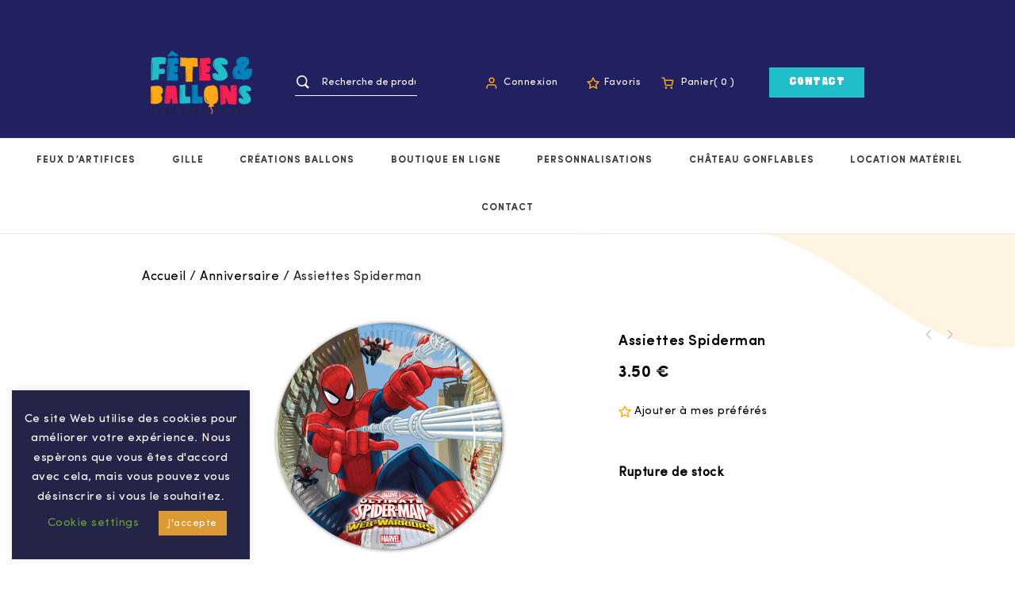

--- FILE ---
content_type: text/html; charset=UTF-8
request_url: https://fetesetballons.com/produit/assiettes-spiderman/
body_size: 23803
content:
    <!DOCTYPE html>
<html lang="fr-FR">
    <head>
        <meta charset="UTF-8">
        <meta name="viewport" content="width=device-width,initial-scale=1">
		<meta name="google-site-verification" content="X6hoHyl_zlcmr57-n2cRvPCOvCXrHETYZHuOEiqu2yk" />
        <link rel="profile" href="http://gmpg.org/xfn/11"/>
        <link rel="pingback" href="https://fetesetballons.com/xmlrpc.php"/>

        <link rel="stylesheet" href="https://use.typekit.net/cft2wpl.css">

                				<script>document.documentElement.className = document.documentElement.className + ' yes-js js_active js'</script>
				        <!--[if lt IE 9]>
                <![endif]-->
    <meta name='robots' content='index, follow, max-image-preview:large, max-snippet:-1, max-video-preview:-1' />

	<!-- This site is optimized with the Yoast SEO plugin v22.8 - https://yoast.com/wordpress/plugins/seo/ -->
	<title>Assiettes Spiderman | Fêtes et ballons</title>
	<link rel="canonical" href="https://fetesetballons.com/produit/assiettes-spiderman/" />
	<meta property="og:locale" content="fr_FR" />
	<meta property="og:type" content="article" />
	<meta property="og:title" content="Assiettes Spiderman | Fêtes et ballons" />
	<meta property="og:description" content="Assiettes en carton x8" />
	<meta property="og:url" content="https://fetesetballons.com/produit/assiettes-spiderman/" />
	<meta property="og:site_name" content="Fêtes et ballons" />
	<meta property="article:publisher" content="https://www.facebook.com/pg/roseoubleu.boussu" />
	<meta property="article:modified_time" content="2023-03-07T12:31:20+00:00" />
	<meta property="og:image" content="https://fetesetballons.com/wp-content/uploads/2020/03/85151.png" />
	<meta property="og:image:width" content="295" />
	<meta property="og:image:height" content="295" />
	<meta property="og:image:type" content="image/png" />
	<meta name="twitter:card" content="summary_large_image" />
	<script type="application/ld+json" class="yoast-schema-graph">{"@context":"https://schema.org","@graph":[{"@type":"WebPage","@id":"https://fetesetballons.com/produit/assiettes-spiderman/","url":"https://fetesetballons.com/produit/assiettes-spiderman/","name":"Assiettes Spiderman | Fêtes et ballons","isPartOf":{"@id":"https://fetesetballons.com/#website"},"primaryImageOfPage":{"@id":"https://fetesetballons.com/produit/assiettes-spiderman/#primaryimage"},"image":{"@id":"https://fetesetballons.com/produit/assiettes-spiderman/#primaryimage"},"thumbnailUrl":"https://fetesetballons.com/wp-content/uploads/2020/03/85151.png","datePublished":"2020-03-29T20:46:41+00:00","dateModified":"2023-03-07T12:31:20+00:00","breadcrumb":{"@id":"https://fetesetballons.com/produit/assiettes-spiderman/#breadcrumb"},"inLanguage":"fr-FR","potentialAction":[{"@type":"ReadAction","target":["https://fetesetballons.com/produit/assiettes-spiderman/"]}]},{"@type":"ImageObject","inLanguage":"fr-FR","@id":"https://fetesetballons.com/produit/assiettes-spiderman/#primaryimage","url":"https://fetesetballons.com/wp-content/uploads/2020/03/85151.png","contentUrl":"https://fetesetballons.com/wp-content/uploads/2020/03/85151.png","width":295,"height":295},{"@type":"BreadcrumbList","@id":"https://fetesetballons.com/produit/assiettes-spiderman/#breadcrumb","itemListElement":[{"@type":"ListItem","position":1,"name":"Accueil","item":"https://fetesetballons.com/"},{"@type":"ListItem","position":2,"name":"Nos produits","item":"https://fetesetballons.com/gallery/nos-costumes-et-accessoires-de-carnaval/nos-produits/"},{"@type":"ListItem","position":3,"name":"Assiettes Spiderman"}]},{"@type":"WebSite","@id":"https://fetesetballons.com/#website","url":"https://fetesetballons.com/","name":"Fêtes et ballons","description":"Le Spécialiste de la Fête‎ • Décoration ballons • Château gonflable Location","publisher":{"@id":"https://fetesetballons.com/#organization"},"potentialAction":[{"@type":"SearchAction","target":{"@type":"EntryPoint","urlTemplate":"https://fetesetballons.com/?s={search_term_string}"},"query-input":"required name=search_term_string"}],"inLanguage":"fr-FR"},{"@type":"Organization","@id":"https://fetesetballons.com/#organization","name":"Fêtes et Ballons, le spécialiste de la décoration","url":"https://fetesetballons.com/","logo":{"@type":"ImageObject","inLanguage":"fr-FR","@id":"https://fetesetballons.com/#/schema/logo/image/","url":"https://fetesetballons.com/wp-content/uploads/2020/03/logo-fetes-et-ballon-hornu.png","contentUrl":"https://fetesetballons.com/wp-content/uploads/2020/03/logo-fetes-et-ballon-hornu.png","width":246,"height":94,"caption":"Fêtes et Ballons, le spécialiste de la décoration"},"image":{"@id":"https://fetesetballons.com/#/schema/logo/image/"},"sameAs":["https://www.facebook.com/pg/roseoubleu.boussu"]}]}</script>
	<!-- / Yoast SEO plugin. -->


<link rel='dns-prefetch' href='//fonts.googleapis.com' />
<script>
/* <![CDATA[ */
window._wpemojiSettings = {"baseUrl":"https:\/\/s.w.org\/images\/core\/emoji\/15.0.3\/72x72\/","ext":".png","svgUrl":"https:\/\/s.w.org\/images\/core\/emoji\/15.0.3\/svg\/","svgExt":".svg","source":{"concatemoji":"https:\/\/fetesetballons.com\/wp-includes\/js\/wp-emoji-release.min.js?ver=49ba8eea7a8f863a0d30eab467fdf2c7"}};
/*! This file is auto-generated */
!function(i,n){var o,s,e;function c(e){try{var t={supportTests:e,timestamp:(new Date).valueOf()};sessionStorage.setItem(o,JSON.stringify(t))}catch(e){}}function p(e,t,n){e.clearRect(0,0,e.canvas.width,e.canvas.height),e.fillText(t,0,0);var t=new Uint32Array(e.getImageData(0,0,e.canvas.width,e.canvas.height).data),r=(e.clearRect(0,0,e.canvas.width,e.canvas.height),e.fillText(n,0,0),new Uint32Array(e.getImageData(0,0,e.canvas.width,e.canvas.height).data));return t.every(function(e,t){return e===r[t]})}function u(e,t,n){switch(t){case"flag":return n(e,"\ud83c\udff3\ufe0f\u200d\u26a7\ufe0f","\ud83c\udff3\ufe0f\u200b\u26a7\ufe0f")?!1:!n(e,"\ud83c\uddfa\ud83c\uddf3","\ud83c\uddfa\u200b\ud83c\uddf3")&&!n(e,"\ud83c\udff4\udb40\udc67\udb40\udc62\udb40\udc65\udb40\udc6e\udb40\udc67\udb40\udc7f","\ud83c\udff4\u200b\udb40\udc67\u200b\udb40\udc62\u200b\udb40\udc65\u200b\udb40\udc6e\u200b\udb40\udc67\u200b\udb40\udc7f");case"emoji":return!n(e,"\ud83d\udc26\u200d\u2b1b","\ud83d\udc26\u200b\u2b1b")}return!1}function f(e,t,n){var r="undefined"!=typeof WorkerGlobalScope&&self instanceof WorkerGlobalScope?new OffscreenCanvas(300,150):i.createElement("canvas"),a=r.getContext("2d",{willReadFrequently:!0}),o=(a.textBaseline="top",a.font="600 32px Arial",{});return e.forEach(function(e){o[e]=t(a,e,n)}),o}function t(e){var t=i.createElement("script");t.src=e,t.defer=!0,i.head.appendChild(t)}"undefined"!=typeof Promise&&(o="wpEmojiSettingsSupports",s=["flag","emoji"],n.supports={everything:!0,everythingExceptFlag:!0},e=new Promise(function(e){i.addEventListener("DOMContentLoaded",e,{once:!0})}),new Promise(function(t){var n=function(){try{var e=JSON.parse(sessionStorage.getItem(o));if("object"==typeof e&&"number"==typeof e.timestamp&&(new Date).valueOf()<e.timestamp+604800&&"object"==typeof e.supportTests)return e.supportTests}catch(e){}return null}();if(!n){if("undefined"!=typeof Worker&&"undefined"!=typeof OffscreenCanvas&&"undefined"!=typeof URL&&URL.createObjectURL&&"undefined"!=typeof Blob)try{var e="postMessage("+f.toString()+"("+[JSON.stringify(s),u.toString(),p.toString()].join(",")+"));",r=new Blob([e],{type:"text/javascript"}),a=new Worker(URL.createObjectURL(r),{name:"wpTestEmojiSupports"});return void(a.onmessage=function(e){c(n=e.data),a.terminate(),t(n)})}catch(e){}c(n=f(s,u,p))}t(n)}).then(function(e){for(var t in e)n.supports[t]=e[t],n.supports.everything=n.supports.everything&&n.supports[t],"flag"!==t&&(n.supports.everythingExceptFlag=n.supports.everythingExceptFlag&&n.supports[t]);n.supports.everythingExceptFlag=n.supports.everythingExceptFlag&&!n.supports.flag,n.DOMReady=!1,n.readyCallback=function(){n.DOMReady=!0}}).then(function(){return e}).then(function(){var e;n.supports.everything||(n.readyCallback(),(e=n.source||{}).concatemoji?t(e.concatemoji):e.wpemoji&&e.twemoji&&(t(e.twemoji),t(e.wpemoji)))}))}((window,document),window._wpemojiSettings);
/* ]]> */
</script>
<link rel='stylesheet' id='google-fonts-css' href='https://fonts.googleapis.com/css?family=Roboto%3A300%2C300i%2C400%2C400i%2C500%2C500i%2C700%2C700i%2C900%7CRoboto+Condensed%3A300%2C300i%2C400%2C400i%2C500%2C500i%2C700%2C700i%2C900&#038;ver=1.0.0#038;subset=latin%2Clatin-ext' media='all' />
<link rel='stylesheet' id='tmpmela-block-style-css' href='https://fetesetballons.com/wp-content/themes/wallcart/css/megnor/blocks.css?ver=49ba8eea7a8f863a0d30eab467fdf2c7' media='all' />
<link rel='stylesheet' id='tmpmela-isotope-css' href='https://fetesetballons.com/wp-content/themes/wallcart/css/isotop-port.css?ver=49ba8eea7a8f863a0d30eab467fdf2c7' media='all' />
<link rel='stylesheet' id='tmpmela-custom-css' href='https://fetesetballons.com/wp-content/themes/wallcart/css/megnor/custom.css?ver=49ba8eea7a8f863a0d30eab467fdf2c7' media='all' />
<link rel='stylesheet' id='owl-carousel-css' href='https://fetesetballons.com/wp-content/themes/wallcart/css/megnor/owl.carousel.css?ver=49ba8eea7a8f863a0d30eab467fdf2c7' media='all' />
<link rel='stylesheet' id='owl-transitions-css' href='https://fetesetballons.com/wp-content/themes/wallcart/css/megnor/owl.transitions.css?ver=49ba8eea7a8f863a0d30eab467fdf2c7' media='all' />
<link rel='stylesheet' id='shadowbox-css' href='https://fetesetballons.com/wp-content/themes/wallcart/css/megnor/shadowbox.css?ver=49ba8eea7a8f863a0d30eab467fdf2c7' media='all' />
<link rel='stylesheet' id='tmpmela-shortcode-style-css' href='https://fetesetballons.com/wp-content/themes/wallcart/css/megnor/shortcode_style.css?ver=49ba8eea7a8f863a0d30eab467fdf2c7' media='all' />
<link rel='stylesheet' id='animate-min-css' href='https://fetesetballons.com/wp-content/themes/wallcart/css/megnor/animate.min.css?ver=49ba8eea7a8f863a0d30eab467fdf2c7' media='all' />
<link rel='stylesheet' id='tmpmela-woocommerce-css-css' href='https://fetesetballons.com/wp-content/themes/wallcart/css/megnor/woocommerce.css?ver=49ba8eea7a8f863a0d30eab467fdf2c7' media='all' />
<style id='wp-emoji-styles-inline-css'>

	img.wp-smiley, img.emoji {
		display: inline !important;
		border: none !important;
		box-shadow: none !important;
		height: 1em !important;
		width: 1em !important;
		margin: 0 0.07em !important;
		vertical-align: -0.1em !important;
		background: none !important;
		padding: 0 !important;
	}
</style>
<link rel='stylesheet' id='wp-block-library-css' href='https://fetesetballons.com/wp-includes/css/dist/block-library/style.min.css?ver=49ba8eea7a8f863a0d30eab467fdf2c7' media='all' />
<style id='wp-block-library-theme-inline-css'>
.wp-block-audio figcaption{color:#555;font-size:13px;text-align:center}.is-dark-theme .wp-block-audio figcaption{color:#ffffffa6}.wp-block-audio{margin:0 0 1em}.wp-block-code{border:1px solid #ccc;border-radius:4px;font-family:Menlo,Consolas,monaco,monospace;padding:.8em 1em}.wp-block-embed figcaption{color:#555;font-size:13px;text-align:center}.is-dark-theme .wp-block-embed figcaption{color:#ffffffa6}.wp-block-embed{margin:0 0 1em}.blocks-gallery-caption{color:#555;font-size:13px;text-align:center}.is-dark-theme .blocks-gallery-caption{color:#ffffffa6}.wp-block-image figcaption{color:#555;font-size:13px;text-align:center}.is-dark-theme .wp-block-image figcaption{color:#ffffffa6}.wp-block-image{margin:0 0 1em}.wp-block-pullquote{border-bottom:4px solid;border-top:4px solid;color:currentColor;margin-bottom:1.75em}.wp-block-pullquote cite,.wp-block-pullquote footer,.wp-block-pullquote__citation{color:currentColor;font-size:.8125em;font-style:normal;text-transform:uppercase}.wp-block-quote{border-left:.25em solid;margin:0 0 1.75em;padding-left:1em}.wp-block-quote cite,.wp-block-quote footer{color:currentColor;font-size:.8125em;font-style:normal;position:relative}.wp-block-quote.has-text-align-right{border-left:none;border-right:.25em solid;padding-left:0;padding-right:1em}.wp-block-quote.has-text-align-center{border:none;padding-left:0}.wp-block-quote.is-large,.wp-block-quote.is-style-large,.wp-block-quote.is-style-plain{border:none}.wp-block-search .wp-block-search__label{font-weight:700}.wp-block-search__button{border:1px solid #ccc;padding:.375em .625em}:where(.wp-block-group.has-background){padding:1.25em 2.375em}.wp-block-separator.has-css-opacity{opacity:.4}.wp-block-separator{border:none;border-bottom:2px solid;margin-left:auto;margin-right:auto}.wp-block-separator.has-alpha-channel-opacity{opacity:1}.wp-block-separator:not(.is-style-wide):not(.is-style-dots){width:100px}.wp-block-separator.has-background:not(.is-style-dots){border-bottom:none;height:1px}.wp-block-separator.has-background:not(.is-style-wide):not(.is-style-dots){height:2px}.wp-block-table{margin:0 0 1em}.wp-block-table td,.wp-block-table th{word-break:normal}.wp-block-table figcaption{color:#555;font-size:13px;text-align:center}.is-dark-theme .wp-block-table figcaption{color:#ffffffa6}.wp-block-video figcaption{color:#555;font-size:13px;text-align:center}.is-dark-theme .wp-block-video figcaption{color:#ffffffa6}.wp-block-video{margin:0 0 1em}.wp-block-template-part.has-background{margin-bottom:0;margin-top:0;padding:1.25em 2.375em}
</style>
<link rel='stylesheet' id='jquery-selectBox-css' href='https://fetesetballons.com/wp-content/plugins/yith-woocommerce-wishlist/assets/css/jquery.selectBox.css?ver=1.2.0' media='all' />
<link rel='stylesheet' id='yith-wcwl-font-awesome-css' href='https://fetesetballons.com/wp-content/plugins/yith-woocommerce-wishlist/assets/css/font-awesome.css?ver=4.7.0' media='all' />
<link rel='stylesheet' id='woocommerce_prettyPhoto_css-css' href='//fetesetballons.com/wp-content/plugins/woocommerce/assets/css/prettyPhoto.css?ver=3.1.6' media='all' />
<link rel='stylesheet' id='yith-wcwl-main-css' href='https://fetesetballons.com/wp-content/plugins/yith-woocommerce-wishlist/assets/css/style.css?ver=3.34.0' media='all' />
<style id='yith-wcwl-main-inline-css'>
.yith-wcwl-share li a{color: #FFFFFF;}.yith-wcwl-share li a:hover{color: #FFFFFF;}.yith-wcwl-share a.facebook{background: #39599E; background-color: #39599E;}.yith-wcwl-share a.facebook:hover{background: #595A5A; background-color: #595A5A;}.yith-wcwl-share a.twitter{background: #45AFE2; background-color: #45AFE2;}.yith-wcwl-share a.twitter:hover{background: #595A5A; background-color: #595A5A;}.yith-wcwl-share a.pinterest{background: #AB2E31; background-color: #AB2E31;}.yith-wcwl-share a.pinterest:hover{background: #595A5A; background-color: #595A5A;}.yith-wcwl-share a.email{background: #FBB102; background-color: #FBB102;}.yith-wcwl-share a.email:hover{background: #595A5A; background-color: #595A5A;}.yith-wcwl-share a.whatsapp{background: #00A901; background-color: #00A901;}.yith-wcwl-share a.whatsapp:hover{background: #595A5A; background-color: #595A5A;}
</style>
<style id='classic-theme-styles-inline-css'>
/*! This file is auto-generated */
.wp-block-button__link{color:#fff;background-color:#32373c;border-radius:9999px;box-shadow:none;text-decoration:none;padding:calc(.667em + 2px) calc(1.333em + 2px);font-size:1.125em}.wp-block-file__button{background:#32373c;color:#fff;text-decoration:none}
</style>
<style id='global-styles-inline-css'>
body{--wp--preset--color--black: #000000;--wp--preset--color--cyan-bluish-gray: #abb8c3;--wp--preset--color--white: #ffffff;--wp--preset--color--pale-pink: #f78da7;--wp--preset--color--vivid-red: #cf2e2e;--wp--preset--color--luminous-vivid-orange: #ff6900;--wp--preset--color--luminous-vivid-amber: #fcb900;--wp--preset--color--light-green-cyan: #7bdcb5;--wp--preset--color--vivid-green-cyan: #00d084;--wp--preset--color--pale-cyan-blue: #8ed1fc;--wp--preset--color--vivid-cyan-blue: #0693e3;--wp--preset--color--vivid-purple: #9b51e0;--wp--preset--gradient--vivid-cyan-blue-to-vivid-purple: linear-gradient(135deg,rgba(6,147,227,1) 0%,rgb(155,81,224) 100%);--wp--preset--gradient--light-green-cyan-to-vivid-green-cyan: linear-gradient(135deg,rgb(122,220,180) 0%,rgb(0,208,130) 100%);--wp--preset--gradient--luminous-vivid-amber-to-luminous-vivid-orange: linear-gradient(135deg,rgba(252,185,0,1) 0%,rgba(255,105,0,1) 100%);--wp--preset--gradient--luminous-vivid-orange-to-vivid-red: linear-gradient(135deg,rgba(255,105,0,1) 0%,rgb(207,46,46) 100%);--wp--preset--gradient--very-light-gray-to-cyan-bluish-gray: linear-gradient(135deg,rgb(238,238,238) 0%,rgb(169,184,195) 100%);--wp--preset--gradient--cool-to-warm-spectrum: linear-gradient(135deg,rgb(74,234,220) 0%,rgb(151,120,209) 20%,rgb(207,42,186) 40%,rgb(238,44,130) 60%,rgb(251,105,98) 80%,rgb(254,248,76) 100%);--wp--preset--gradient--blush-light-purple: linear-gradient(135deg,rgb(255,206,236) 0%,rgb(152,150,240) 100%);--wp--preset--gradient--blush-bordeaux: linear-gradient(135deg,rgb(254,205,165) 0%,rgb(254,45,45) 50%,rgb(107,0,62) 100%);--wp--preset--gradient--luminous-dusk: linear-gradient(135deg,rgb(255,203,112) 0%,rgb(199,81,192) 50%,rgb(65,88,208) 100%);--wp--preset--gradient--pale-ocean: linear-gradient(135deg,rgb(255,245,203) 0%,rgb(182,227,212) 50%,rgb(51,167,181) 100%);--wp--preset--gradient--electric-grass: linear-gradient(135deg,rgb(202,248,128) 0%,rgb(113,206,126) 100%);--wp--preset--gradient--midnight: linear-gradient(135deg,rgb(2,3,129) 0%,rgb(40,116,252) 100%);--wp--preset--font-size--small: 13px;--wp--preset--font-size--medium: 20px;--wp--preset--font-size--large: 36px;--wp--preset--font-size--x-large: 42px;--wp--preset--spacing--20: 0.44rem;--wp--preset--spacing--30: 0.67rem;--wp--preset--spacing--40: 1rem;--wp--preset--spacing--50: 1.5rem;--wp--preset--spacing--60: 2.25rem;--wp--preset--spacing--70: 3.38rem;--wp--preset--spacing--80: 5.06rem;--wp--preset--shadow--natural: 6px 6px 9px rgba(0, 0, 0, 0.2);--wp--preset--shadow--deep: 12px 12px 50px rgba(0, 0, 0, 0.4);--wp--preset--shadow--sharp: 6px 6px 0px rgba(0, 0, 0, 0.2);--wp--preset--shadow--outlined: 6px 6px 0px -3px rgba(255, 255, 255, 1), 6px 6px rgba(0, 0, 0, 1);--wp--preset--shadow--crisp: 6px 6px 0px rgba(0, 0, 0, 1);}:where(.is-layout-flex){gap: 0.5em;}:where(.is-layout-grid){gap: 0.5em;}body .is-layout-flex{display: flex;}body .is-layout-flex{flex-wrap: wrap;align-items: center;}body .is-layout-flex > *{margin: 0;}body .is-layout-grid{display: grid;}body .is-layout-grid > *{margin: 0;}:where(.wp-block-columns.is-layout-flex){gap: 2em;}:where(.wp-block-columns.is-layout-grid){gap: 2em;}:where(.wp-block-post-template.is-layout-flex){gap: 1.25em;}:where(.wp-block-post-template.is-layout-grid){gap: 1.25em;}.has-black-color{color: var(--wp--preset--color--black) !important;}.has-cyan-bluish-gray-color{color: var(--wp--preset--color--cyan-bluish-gray) !important;}.has-white-color{color: var(--wp--preset--color--white) !important;}.has-pale-pink-color{color: var(--wp--preset--color--pale-pink) !important;}.has-vivid-red-color{color: var(--wp--preset--color--vivid-red) !important;}.has-luminous-vivid-orange-color{color: var(--wp--preset--color--luminous-vivid-orange) !important;}.has-luminous-vivid-amber-color{color: var(--wp--preset--color--luminous-vivid-amber) !important;}.has-light-green-cyan-color{color: var(--wp--preset--color--light-green-cyan) !important;}.has-vivid-green-cyan-color{color: var(--wp--preset--color--vivid-green-cyan) !important;}.has-pale-cyan-blue-color{color: var(--wp--preset--color--pale-cyan-blue) !important;}.has-vivid-cyan-blue-color{color: var(--wp--preset--color--vivid-cyan-blue) !important;}.has-vivid-purple-color{color: var(--wp--preset--color--vivid-purple) !important;}.has-black-background-color{background-color: var(--wp--preset--color--black) !important;}.has-cyan-bluish-gray-background-color{background-color: var(--wp--preset--color--cyan-bluish-gray) !important;}.has-white-background-color{background-color: var(--wp--preset--color--white) !important;}.has-pale-pink-background-color{background-color: var(--wp--preset--color--pale-pink) !important;}.has-vivid-red-background-color{background-color: var(--wp--preset--color--vivid-red) !important;}.has-luminous-vivid-orange-background-color{background-color: var(--wp--preset--color--luminous-vivid-orange) !important;}.has-luminous-vivid-amber-background-color{background-color: var(--wp--preset--color--luminous-vivid-amber) !important;}.has-light-green-cyan-background-color{background-color: var(--wp--preset--color--light-green-cyan) !important;}.has-vivid-green-cyan-background-color{background-color: var(--wp--preset--color--vivid-green-cyan) !important;}.has-pale-cyan-blue-background-color{background-color: var(--wp--preset--color--pale-cyan-blue) !important;}.has-vivid-cyan-blue-background-color{background-color: var(--wp--preset--color--vivid-cyan-blue) !important;}.has-vivid-purple-background-color{background-color: var(--wp--preset--color--vivid-purple) !important;}.has-black-border-color{border-color: var(--wp--preset--color--black) !important;}.has-cyan-bluish-gray-border-color{border-color: var(--wp--preset--color--cyan-bluish-gray) !important;}.has-white-border-color{border-color: var(--wp--preset--color--white) !important;}.has-pale-pink-border-color{border-color: var(--wp--preset--color--pale-pink) !important;}.has-vivid-red-border-color{border-color: var(--wp--preset--color--vivid-red) !important;}.has-luminous-vivid-orange-border-color{border-color: var(--wp--preset--color--luminous-vivid-orange) !important;}.has-luminous-vivid-amber-border-color{border-color: var(--wp--preset--color--luminous-vivid-amber) !important;}.has-light-green-cyan-border-color{border-color: var(--wp--preset--color--light-green-cyan) !important;}.has-vivid-green-cyan-border-color{border-color: var(--wp--preset--color--vivid-green-cyan) !important;}.has-pale-cyan-blue-border-color{border-color: var(--wp--preset--color--pale-cyan-blue) !important;}.has-vivid-cyan-blue-border-color{border-color: var(--wp--preset--color--vivid-cyan-blue) !important;}.has-vivid-purple-border-color{border-color: var(--wp--preset--color--vivid-purple) !important;}.has-vivid-cyan-blue-to-vivid-purple-gradient-background{background: var(--wp--preset--gradient--vivid-cyan-blue-to-vivid-purple) !important;}.has-light-green-cyan-to-vivid-green-cyan-gradient-background{background: var(--wp--preset--gradient--light-green-cyan-to-vivid-green-cyan) !important;}.has-luminous-vivid-amber-to-luminous-vivid-orange-gradient-background{background: var(--wp--preset--gradient--luminous-vivid-amber-to-luminous-vivid-orange) !important;}.has-luminous-vivid-orange-to-vivid-red-gradient-background{background: var(--wp--preset--gradient--luminous-vivid-orange-to-vivid-red) !important;}.has-very-light-gray-to-cyan-bluish-gray-gradient-background{background: var(--wp--preset--gradient--very-light-gray-to-cyan-bluish-gray) !important;}.has-cool-to-warm-spectrum-gradient-background{background: var(--wp--preset--gradient--cool-to-warm-spectrum) !important;}.has-blush-light-purple-gradient-background{background: var(--wp--preset--gradient--blush-light-purple) !important;}.has-blush-bordeaux-gradient-background{background: var(--wp--preset--gradient--blush-bordeaux) !important;}.has-luminous-dusk-gradient-background{background: var(--wp--preset--gradient--luminous-dusk) !important;}.has-pale-ocean-gradient-background{background: var(--wp--preset--gradient--pale-ocean) !important;}.has-electric-grass-gradient-background{background: var(--wp--preset--gradient--electric-grass) !important;}.has-midnight-gradient-background{background: var(--wp--preset--gradient--midnight) !important;}.has-small-font-size{font-size: var(--wp--preset--font-size--small) !important;}.has-medium-font-size{font-size: var(--wp--preset--font-size--medium) !important;}.has-large-font-size{font-size: var(--wp--preset--font-size--large) !important;}.has-x-large-font-size{font-size: var(--wp--preset--font-size--x-large) !important;}
.wp-block-navigation a:where(:not(.wp-element-button)){color: inherit;}
:where(.wp-block-post-template.is-layout-flex){gap: 1.25em;}:where(.wp-block-post-template.is-layout-grid){gap: 1.25em;}
:where(.wp-block-columns.is-layout-flex){gap: 2em;}:where(.wp-block-columns.is-layout-grid){gap: 2em;}
.wp-block-pullquote{font-size: 1.5em;line-height: 1.6;}
</style>
<link rel='stylesheet' id='contact-form-7-css' href='https://fetesetballons.com/wp-content/plugins/contact-form-7/includes/css/styles.css?ver=5.9.5' media='all' />
<style id='contact-form-7-inline-css'>
.wpcf7 .wpcf7-recaptcha iframe {margin-bottom: 0;}.wpcf7 .wpcf7-recaptcha[data-align="center"] > div {margin: 0 auto;}.wpcf7 .wpcf7-recaptcha[data-align="right"] > div {margin: 0 0 0 auto;}
</style>
<link rel='stylesheet' id='cookie-law-info-css' href='https://fetesetballons.com/wp-content/plugins/cookie-law-info/legacy/public/css/cookie-law-info-public.css?ver=3.2.4' media='all' />
<link rel='stylesheet' id='cookie-law-info-gdpr-css' href='https://fetesetballons.com/wp-content/plugins/cookie-law-info/legacy/public/css/cookie-law-info-gdpr.css?ver=3.2.4' media='all' />
<link rel='stylesheet' id='photoswipe-css' href='https://fetesetballons.com/wp-content/plugins/woocommerce/assets/css/photoswipe/photoswipe.min.css?ver=8.9.4' media='all' />
<link rel='stylesheet' id='photoswipe-default-skin-css' href='https://fetesetballons.com/wp-content/plugins/woocommerce/assets/css/photoswipe/default-skin/default-skin.min.css?ver=8.9.4' media='all' />
<style id='woocommerce-inline-inline-css'>
.woocommerce form .form-row .required { visibility: visible; }
</style>
<link rel='stylesheet' id='jquery-colorbox-css' href='https://fetesetballons.com/wp-content/plugins/yith-woocommerce-compare/assets/css/colorbox.css?ver=1.4.21' media='all' />
<link rel='stylesheet' id='yith-quick-view-css' href='https://fetesetballons.com/wp-content/plugins/yith-woocommerce-quick-view/assets/css/yith-quick-view.css?ver=1.39.0' media='all' />
<style id='yith-quick-view-inline-css'>

				#yith-quick-view-modal .yith-wcqv-main{background:#ffffff;}
				#yith-quick-view-close{color:#cdcdcd;}
				#yith-quick-view-close:hover{color:#ff0000;}
</style>
<link rel='stylesheet' id='tmpmela-fonts-css' href='//fonts.googleapis.com/css?family=Source+Sans+Pro%3A300%2C400%2C600%2C300italic%2C400italic%2C600italic%7CBitter%3A400%2C600&#038;subset=latin%2Clatin-ext' media='all' />
<link rel='stylesheet' id='FontAwesome-css' href='https://fetesetballons.com/wp-content/themes/wallcart/fonts/css/font-awesome.css?ver=4.7.0' media='all' />
<link rel='stylesheet' id='tmpmela-style-css' href='https://fetesetballons.com/wp-content/themes/wallcart/style.css?ver=1.0' media='all' />
<link rel='stylesheet' id='stripe_styles-css' href='https://fetesetballons.com/wp-content/plugins/woocommerce-gateway-stripe/assets/css/stripe-styles.css?ver=8.3.1' media='all' />
<script src="https://fetesetballons.com/wp-includes/js/jquery/jquery.min.js?ver=3.7.1" id="jquery-core-js"></script>
<script src="https://fetesetballons.com/wp-includes/js/jquery/jquery-migrate.min.js?ver=3.4.1" id="jquery-migrate-js"></script>
<script id="cookie-law-info-js-extra">
/* <![CDATA[ */
var Cli_Data = {"nn_cookie_ids":[],"cookielist":[],"non_necessary_cookies":[],"ccpaEnabled":"","ccpaRegionBased":"","ccpaBarEnabled":"","strictlyEnabled":["necessary","obligatoire"],"ccpaType":"gdpr","js_blocking":"","custom_integration":"","triggerDomRefresh":"","secure_cookies":""};
var cli_cookiebar_settings = {"animate_speed_hide":"500","animate_speed_show":"500","background":"#242449","border":"#b1a6a6c2","border_on":"","button_1_button_colour":"#dd9933","button_1_button_hover":"#b17a29","button_1_link_colour":"#fff","button_1_as_button":"1","button_1_new_win":"","button_2_button_colour":"#333","button_2_button_hover":"#292929","button_2_link_colour":"#444","button_2_as_button":"","button_2_hidebar":"","button_3_button_colour":"#000","button_3_button_hover":"#000000","button_3_link_colour":"#fff","button_3_as_button":"1","button_3_new_win":"","button_4_button_colour":"#000","button_4_button_hover":"#000000","button_4_link_colour":"#62a329","button_4_as_button":"","button_7_button_colour":"#61a229","button_7_button_hover":"#4e8221","button_7_link_colour":"#fff","button_7_as_button":"1","button_7_new_win":"","font_family":"inherit","header_fix":"","notify_animate_hide":"1","notify_animate_show":"","notify_div_id":"#cookie-law-info-bar","notify_position_horizontal":"right","notify_position_vertical":"bottom","scroll_close":"1","scroll_close_reload":"","accept_close_reload":"","reject_close_reload":"","showagain_tab":"","showagain_background":"#fff","showagain_border":"#000","showagain_div_id":"#cookie-law-info-again","showagain_x_position":"100px","text":"#ffffff","show_once_yn":"","show_once":"10000","logging_on":"","as_popup":"","popup_overlay":"1","bar_heading_text":"","cookie_bar_as":"widget","popup_showagain_position":"bottom-right","widget_position":"left"};
var log_object = {"ajax_url":"https:\/\/fetesetballons.com\/wp-admin\/admin-ajax.php"};
/* ]]> */
</script>
<script src="https://fetesetballons.com/wp-content/plugins/cookie-law-info/legacy/public/js/cookie-law-info-public.js?ver=3.2.4" id="cookie-law-info-js"></script>
<script src="https://fetesetballons.com/wp-content/plugins/woocommerce/assets/js/jquery-blockui/jquery.blockUI.min.js?ver=2.7.0-wc.8.9.4" id="jquery-blockui-js" data-wp-strategy="defer"></script>
<script id="wc-add-to-cart-js-extra">
/* <![CDATA[ */
var wc_add_to_cart_params = {"ajax_url":"\/wp-admin\/admin-ajax.php","wc_ajax_url":"\/?wc-ajax=%%endpoint%%","i18n_view_cart":"Voir le panier","cart_url":"https:\/\/fetesetballons.com\/cart\/","is_cart":"","cart_redirect_after_add":"yes"};
/* ]]> */
</script>
<script src="https://fetesetballons.com/wp-content/plugins/woocommerce/assets/js/frontend/add-to-cart.min.js?ver=8.9.4" id="wc-add-to-cart-js" data-wp-strategy="defer"></script>
<script src="https://fetesetballons.com/wp-content/plugins/woocommerce/assets/js/zoom/jquery.zoom.min.js?ver=1.7.21-wc.8.9.4" id="zoom-js" defer="defer" data-wp-strategy="defer"></script>
<script src="https://fetesetballons.com/wp-content/plugins/woocommerce/assets/js/photoswipe/photoswipe.min.js?ver=4.1.1-wc.8.9.4" id="photoswipe-js" defer="defer" data-wp-strategy="defer"></script>
<script src="https://fetesetballons.com/wp-content/plugins/woocommerce/assets/js/photoswipe/photoswipe-ui-default.min.js?ver=4.1.1-wc.8.9.4" id="photoswipe-ui-default-js" defer="defer" data-wp-strategy="defer"></script>
<script id="wc-single-product-js-extra">
/* <![CDATA[ */
var wc_single_product_params = {"i18n_required_rating_text":"Veuillez s\u00e9lectionner une note","review_rating_required":"yes","flexslider":{"rtl":false,"animation":"slide","smoothHeight":true,"directionNav":false,"controlNav":"thumbnails","slideshow":false,"animationSpeed":500,"animationLoop":false,"allowOneSlide":false},"zoom_enabled":"1","zoom_options":[],"photoswipe_enabled":"1","photoswipe_options":{"shareEl":false,"closeOnScroll":false,"history":false,"hideAnimationDuration":0,"showAnimationDuration":0},"flexslider_enabled":"1"};
/* ]]> */
</script>
<script src="https://fetesetballons.com/wp-content/plugins/woocommerce/assets/js/frontend/single-product.min.js?ver=8.9.4" id="wc-single-product-js" defer="defer" data-wp-strategy="defer"></script>
<script src="https://fetesetballons.com/wp-content/plugins/woocommerce/assets/js/js-cookie/js.cookie.min.js?ver=2.1.4-wc.8.9.4" id="js-cookie-js" defer="defer" data-wp-strategy="defer"></script>
<script id="woocommerce-js-extra">
/* <![CDATA[ */
var woocommerce_params = {"ajax_url":"\/wp-admin\/admin-ajax.php","wc_ajax_url":"\/?wc-ajax=%%endpoint%%"};
/* ]]> */
</script>
<script src="https://fetesetballons.com/wp-content/plugins/woocommerce/assets/js/frontend/woocommerce.min.js?ver=8.9.4" id="woocommerce-js" defer="defer" data-wp-strategy="defer"></script>
<script src="https://fetesetballons.com/wp-content/plugins/js_composer_new/assets/js/vendors/woocommerce-add-to-cart.js?ver=7.5" id="vc_woocommerce-add-to-cart-js-js"></script>
<script src="https://fetesetballons.com/wp-content/themes/wallcart/js/megnor/jquery.custom.min.js?ver=49ba8eea7a8f863a0d30eab467fdf2c7" id="tmpmela-custom-script-js"></script>
<script src="https://fetesetballons.com/wp-content/themes/wallcart/js/megnor/megnor.min.js?ver=49ba8eea7a8f863a0d30eab467fdf2c7" id="tmpmela-megnor-js"></script>
<script src="https://fetesetballons.com/wp-content/themes/wallcart/js/megnor/custom.js?ver=49ba8eea7a8f863a0d30eab467fdf2c7" id="tmpmela-custom-js"></script>
<script src="https://fetesetballons.com/wp-content/themes/wallcart/js/megnor/owl.carousel.min.js?ver=49ba8eea7a8f863a0d30eab467fdf2c7" id="owlcarousel-js"></script>
<script src="https://fetesetballons.com/wp-content/themes/wallcart/js/megnor/jquery.validate.js?ver=49ba8eea7a8f863a0d30eab467fdf2c7" id="validate-js"></script>
<script src="https://fetesetballons.com/wp-content/themes/wallcart/js/megnor/shadowbox.js?ver=49ba8eea7a8f863a0d30eab467fdf2c7" id="shadowbox-js"></script>
<script src="https://fetesetballons.com/wp-content/themes/wallcart/js/megnor/easyResponsiveTabs.js?ver=49ba8eea7a8f863a0d30eab467fdf2c7" id="easyResponsiveTabs-js"></script>
<script src="https://fetesetballons.com/wp-content/themes/wallcart/js/megnor/jquery.treeview.js?ver=49ba8eea7a8f863a0d30eab467fdf2c7" id="jtree-min-js"></script>
<script src="https://fetesetballons.com/wp-content/themes/wallcart/js/megnor/jquery.countdown.min.js?ver=49ba8eea7a8f863a0d30eab467fdf2c7" id="countdown-min-js"></script>
<script src="https://fetesetballons.com/wp-content/themes/wallcart/js/html5.js?ver=49ba8eea7a8f863a0d30eab467fdf2c7" id="tmpmela-html5-js"></script>
<script id="phpvariable-js-extra">
/* <![CDATA[ */
var php_var = {"tmpmela_loadmore":"","tmpmela_pagination":"","tmpmela_nomore":""};
/* ]]> */
</script>
<script src="https://fetesetballons.com/wp-content/themes/wallcart/js/megnor/megnorloadmore.js?ver=49ba8eea7a8f863a0d30eab467fdf2c7" id="phpvariable-js"></script>
<script id="woocommerce-tokenization-form-js-extra">
/* <![CDATA[ */
var wc_tokenization_form_params = {"is_registration_required":"1","is_logged_in":""};
/* ]]> */
</script>
<script src="https://fetesetballons.com/wp-content/plugins/woocommerce/assets/js/frontend/tokenization-form.min.js?ver=8.9.4" id="woocommerce-tokenization-form-js"></script>
<script></script><link rel="https://api.w.org/" href="https://fetesetballons.com/wp-json/" /><link rel="alternate" type="application/json" href="https://fetesetballons.com/wp-json/wp/v2/product/10609" /><link rel="EditURI" type="application/rsd+xml" title="RSD" href="https://fetesetballons.com/xmlrpc.php?rsd" />
<link rel='shortlink' href='https://fetesetballons.com/?p=10609' />
<link rel="alternate" type="application/json+oembed" href="https://fetesetballons.com/wp-json/oembed/1.0/embed?url=https%3A%2F%2Ffetesetballons.com%2Fproduit%2Fassiettes-spiderman%2F" />
<link rel="alternate" type="text/xml+oembed" href="https://fetesetballons.com/wp-json/oembed/1.0/embed?url=https%3A%2F%2Ffetesetballons.com%2Fproduit%2Fassiettes-spiderman%2F&#038;format=xml" />
<meta name="generator" content="/home/clients/e2b8bc39298661e0c2e498458e4d95cb/v1/wp-content/themes/wallcart/style.css - " /><link rel="shortcut icon" type="image/png" href="https://fetesetballons.com/wp-content/themes/wallcart/templatemela/favicon.ico" />                <link href='https://fonts.googleapis.com/css?family=Roboto' rel='stylesheet'
                 />
            <style>
                h1 {
            font-family: 'Roboto', Arial, Helvetica, sans-serif;
        }
                        h1 {
            color: #000000;
        }
                        h2 {
            font-family: 'Roboto', Arial, Helvetica, sans-serif;
        }
                        h2 {
            color: #000000;
        }
                        h3 {
            font-family: 'Roboto', Arial, Helvetica, sans-serif;
        }
                        h3 {
            color: #000000;
        }
                        h4 {
            font-family: 'Roboto', Arial, Helvetica, sans-serif;
        }
                        h4 {
            color: #000000;
        }
                        h5 {
            font-family: 'Roboto', Arial, Helvetica, sans-serif;
        }
                        h5 {
            color: #000000;
        }
                        h6 {
            font-family: 'Roboto', Arial, Helvetica, sans-serif;
        }
                        h6 {
            color: #000000;
        }
                        .home-service h3.widget-title {
            font-family: 'Roboto', Arial, Helvetica, sans-serif;
        }
                a {
            color: #000000;
        }
        a:hover, .header-cart:hover .cart-text, .header-cart a:hover,
        li.product a:hover .product-name, .entry-meta a:hover, .tabs a.current, a.active, .entry-thumbnail .comments-link a:hover,
        .cat-outer-block .cat_description a:hover, .post-detail a:hover, .current-cat a, .woocommerce-loop-category__title:hover {
            color: #838383;
        }
        .site-footer .widget-title {
            color: #FFFFFF;
        }
        .footer a, .site-footer a, .site-footer {
            color: #FFFFFF;
        }
        .footer a:hover, .footer .footer-links li a:hover, .site-footer a:hover {
            color: #D9CEDE;
        }
        .site-footer {
            background-color: #3D3D3D;
                }
		        h3 {
            font-family: 'Roboto', Arial, Helvetica, sans-serif;
        }
                        .site-footer {
            font-family: 'Roboto', Arial, Helvetica, sans-serif;
        }
                body {
            background-color: #FFFFFF;
         color: #838383;
        }
        .mega-menu ul li a {		
            background: rgba(255,255,255,1);
            color: #000000;
        }
        .mega-menu ul li a:hover, .mega-menu .current_page_item > a {			
			         background: rgba(255,255,255,1);
            color: #838383;
        }
        .mega-menu ul li .sub-menu a {
            background: rgba(255,255,255,1);
            color: #000000;
        }
        .mega-menu ul li .sub-menu a:hover {
            background: rgba(255,255,255,1);
            color: #838383;
        }
        .topbar-outer {
            background: rgba(255,255,255,1);
            color: #7D7D7D;
        }
        .offer-text1 a {
            color: #000000;
        }
        .offer-text2 a {
            color: #858585;
        }
        .primary-sidebar a, .singleproduct-sidebar a {
            color: #7D7D7D;
        }
        .primary-sidebar a:hover, .singleproduct-sidebar a:hover {
            color: #000000;
        }
        .site-header, .sticky-menu .header-style {
            background-color: rgba(255,255,255,1);
                }
                body {
            font-family: 'Roboto', Arial, Helvetica, sans-serif;
        }
        .widget button, .widget input[type="button"], .widget input[type="reset"], .widget input[type="submit"], a.button, button, .contributor-posts-link, input[type="button"], input[type="reset"], input[type="submit"], .button_content_inner a, .woocommerce #content input.button, .woocommerce #respond input#submit, .woocommerce a.button, .woocommerce button.button, .woocommerce input.button, .woocommerce-page #content input.button, .woocommerce-page #respond input#submit, .woocommerce-page a.button, .woocommerce-page button.button, .woocommerce-page input.button, .woocommerce .wishlist_table td.product-add-to-cart a, .woocommerce .wc-proceed-to-checkout .checkout-button:hover,
        .woocommerce-page input.button:hover, .woocommerce #content input.button.disabled, .woocommerce #content input.button:disabled, .woocommerce #respond input#submit.disabled, .woocommerce #respond input#submit:disabled, .woocommerce a.button.disabled, .woocommerce a.button:disabled, .woocommerce button.button.disabled, .woocommerce button.button:disabled, .woocommerce input.button.disabled, .woocommerce input.button:disabled, .woocommerce-page #content input.button.disabled, .woocommerce-page #content input.button:disabled, .woocommerce-page #respond input#submit.disabled, .woocommerce-page #respond input#submit:disabled, .woocommerce-page a.button.disabled, .woocommerce-page a.button:disabled, .woocommerce-page button.button.disabled, .woocommerce-page button.button:disabled, .woocommerce-page input.button.disabled, .woocommerce-page input.button:disabled, .loadgridlist-wrapper .woocount {
            background-color: rgba(0,0,0,1);
            color: #FFFFFF;
         font-family: 'Roboto', Arial, Helvetica, sans-serif;
                }
        .widget input[type="button"]:hover, .widget input[type="button"]:focus, .widget input[type="reset"]:hover, .widget input[type="reset"]:focus, .widget input[type="submit"]:hover, .widget input[type="submit"]:focus, a.button:hover, a.button:focus, button:hover, button:focus, .contributor-posts-link:hover, input[type="button"]:hover, input[type="button"]:focus, input[type="reset"]:hover, input[type="reset"]:focus, input[type="submit"]:hover, input[type="submit"]:focus, .calloutarea_button a.button:hover, .calloutarea_button a.button:focus, .button_content_inner a:hover, .button_content_inner a:focus, .woocommerce #content input.button:hover, .woocommerce #respond input#submit:hover, .woocommerce button.button:hover, .woocommerce input.button:hover, .woocommerce-page #content input.button:hover, .woocommerce-page #respond input#submit:hover, .woocommerce-page button.button:hover, .woocommerce #content table.cart .checkout-button:hover, #primary .entry-summary .single_add_to_cart_button:hover, .loadgridlist-wrapper .woocount:hover, .woocommerce .wc-proceed-to-checkout .checkout-button:hover {
            background-color: rgba(131,131,131,1);
            color: #FFFFFF;
        }
            </style>
	<noscript><style>.woocommerce-product-gallery{ opacity: 1 !important; }</style></noscript>
	<meta name="generator" content="Powered by WPBakery Page Builder - drag and drop page builder for WordPress."/>
	<style id="custom-background-css">
body.custom-background { background-color: #ffffff; }
</style>
	<style></style><link rel="icon" href="https://fetesetballons.com/wp-content/uploads/2020/02/cropped-favicon-fetes-ballons-32x32.png" sizes="32x32" />
<link rel="icon" href="https://fetesetballons.com/wp-content/uploads/2020/02/cropped-favicon-fetes-ballons-192x192.png" sizes="192x192" />
<link rel="apple-touch-icon" href="https://fetesetballons.com/wp-content/uploads/2020/02/cropped-favicon-fetes-ballons-180x180.png" />
<meta name="msapplication-TileImage" content="https://fetesetballons.com/wp-content/uploads/2020/02/cropped-favicon-fetes-ballons-270x270.png" />
<noscript><style> .wpb_animate_when_almost_visible { opacity: 1; }</style></noscript>	
		<meta name="google-site-verification" content="P8zuS1nFaZl7iZQgI3bhgAC_gWvyrlOi8adpEVFnFGU" />
    </head>
	
	<!-- Global site tag (gtag.js) - Google Analytics -->
<script async src="https://www.googletagmanager.com/gtag/js?id=UA-162047516-1"></script>
<script>
  window.dataLayer = window.dataLayer || [];
  function gtag(){dataLayer.push(arguments);}
  gtag('js', new Date());

  gtag('config', 'UA-162047516-1');
</script>
	


<body class="product-template-default single single-product postid-10609 custom-background wp-embed-responsive theme-wallcart woocommerce woocommerce-page woocommerce-no-js masthead-fixed singular left-sidebar wpb-js-composer js-comp-ver-7.5 vc_responsive">
    <!--CSS Spinner-->
    <div class="spinner-wrapper">
        <div class="spinner">
            <div class="double-bounce1"></div>
            <div class="double-bounce2"></div>
        </div>
    </div>
<div id="page" class="hfeed site">
        <!-- Header -->
    <header id="masthead" class="site-header header-fix header left-sidebar">
                    <!-- <div class="topbar-outer">
                <div class="middle-container">
                                            <div class="topbar-widget-area">
                            <aside id="followmewidget-2" class="widget widgets-follow-us">        <div id="follow_us" class="follow-us">
            <ul class="toggle-block">
                <li>
                                            <a href="https://www.facebook.com/roseoubleu.boussu/"
                           title="Facebook" class="facebook icon"><i
                                    class="fa fa-facebook"></i></a>
                                                                                                                                                                                                    </li>
            </ul>
        </div>
        </aside>                        </div>
                                                                <div class="topbanner-text">
                            Contactez-nous : 0470 26 49 53 - fetesetballons-hornu@hotmail.com                        </div>
                                    </div>
            </div> -->
                <div class="header-main site-header-fix">
            
            <div class="container">
                                <div class="header-top">
                    
                    <div class="header-top-center">
                        <div class="blcLogo">
                            <!-- Header LOGO-->
                            <div class="header-logo">
                                                                    <a href="https://fetesetballons.com/"
                                       title="Fêtes et ballons" rel="home">
                                        <img alt="Fetes et ballons" src="https://fetesetballons.com/wp-content/uploads/2021/11/feteballons_logo_couleurs_black-06-e1638287996140.png" />                                    </a>
                                                                                                                            </div>
                            <!-- Header Mob LOGO-->
                            <div class="header-mob-logo">
                                                                    <a href="https://fetesetballons.com/"
                                       title="Fêtes et ballons" rel="home">
                                        <img alt="Fetes et ballons" src="https://fetesetballons.com/wp-content/uploads/2021/11/feteballons_logo_couleurs_black-06-e1638287996140.png" />                                    </a>
                                                                                                                            </div>
                        </div>

                        <div class="blcMiddle">
                         <!--Search-->
                                                    <div class="desk blcSearch">
                                <div class="header-search">
                                    <div class="header-toggle"></div>
                                    <form role="search" method="get" class="woocommerce-product-search" action="https://fetesetballons.com/">
	<label class="screen-reader-text" for="woocommerce-product-search-field-0">Recherche pour :</label>
	<input type="search" id="woocommerce-product-search-field-0" class="search-field" placeholder="Recherche de produits&hellip;" value="" name="s" />
	<button type="submit" value="Recherche">Recherche</button>
	<input type="hidden" name="post_type" value="product" />
</form>
                                 </div>
                            </div>
                                                </div>

                        <div class="blcRight">
                            
                            <!-- Topbar link -->
                                                            <div class="topbar-link">
                                    <span class="topbar-link-toggle"></span>
                                                                                                                                                                            <a href="https://fetesetballons.com/my-account/">
                                                        <span class="connexion">Connexion</span>
                                                    </a>
                                                                                                                                                                        <div class="topbar-link-wrapper">
                                            <div class="header-menu-links">
                                                <ul>
                                                    <li>
                                                        <a href="https://fetesetballons.com/my-account/">
                                                           Connexion
                                                        </a>
                                                    </li>
                                                </ul>
                                            </div>
                                        </div>
                                                                    </div>
                                                        <a class="favoris" href="https://fetesetballons.com/articles-preferes/">Favoris</a>

                             <!--Cart -->
                                                            <div class="header-cart headercart-block">
                                    <div class="cart togg">
                                                                                <div class="shopping_cart tog"
                                             title="Voir le panier">
                                            <span class="cart-icon"></span> <span
                                            class="cart-text">Panier</span>
                                            <a href="#" class="content-cart">(
                                                0                                            )</a>
                                        </div>
                                                                                <div class="cart-menu">
                                            <span class="close-menu"></span>
                                            <aside id="woocommerce_widget_cart-2" class="widget woocommerce widget_shopping_cart tab_content"><h3 class="widget-title">Panier</h3><div class="widget_shopping_cart_content"></div></aside>                                        </div>
                                    </div>
                                </div>
                            
                            <a href="https://fetesetballons.com/contact" class="btn">Contact</a>
                        </div>


                    </div>
                   
                </div>
            </div>
                            <div class="blcMenu">
                    <nav class="mobile-navigation">
                        <h3 class="menu-toggle">MENU</h3>
                        <div class="mobile-menu">
                            <span class="close-menu"></span>
                            <div class="menu-menu-principal-page-container"><ul id="menu-menu-principal-page" class="mobile-menu-inner"><li id="menu-item-12576" class="menu-item menu-item-type-post_type menu-item-object-page menu-item-has-children menu-item-12576"><a href="https://fetesetballons.com/feux-dartifices/">Feux D&rsquo;artifices</a>
<ul class="sub-menu">
	<li id="menu-item-13196" class="menu-item menu-item-type-taxonomy menu-item-object-product_cat menu-item-13196"><a href="https://fetesetballons.com/categorie-produit/feux-dartifice/">Feux d&rsquo;artifice, pétards</a></li>
</ul>
</li>
<li id="menu-item-13775" class="menu-item menu-item-type-taxonomy menu-item-object-product_cat menu-item-13775"><a href="https://fetesetballons.com/categorie-produit/gille/">Gille</a></li>
<li id="menu-item-9675" class="menu-item menu-item-type-post_type menu-item-object-page menu-item-has-children menu-item-9675"><a href="https://fetesetballons.com/gallery/nos-creations-de-mariage-anniversaire-et-evenements-dentreprise/">Créations ballons</a>
<ul class="sub-menu">
	<li id="menu-item-10932" class="menu-item menu-item-type-post_type menu-item-object-page menu-item-10932"><a href="https://fetesetballons.com/arches-cerceaux/">Arches /Cerceaux</a></li>
	<li id="menu-item-11654" class="menu-item menu-item-type-post_type menu-item-object-page menu-item-11654"><a href="https://fetesetballons.com/montages-anniversaires/">Anniversaires</a></li>
	<li id="menu-item-11734" class="menu-item menu-item-type-post_type menu-item-object-page menu-item-11734"><a href="https://fetesetballons.com/naissances-2/">Naissances</a></li>
	<li id="menu-item-11673" class="menu-item menu-item-type-post_type menu-item-object-page menu-item-11673"><a href="https://fetesetballons.com/baptemes-2/">Baptêmes</a></li>
	<li id="menu-item-13230" class="menu-item menu-item-type-post_type menu-item-object-page menu-item-13230"><a href="https://fetesetballons.com/communions/">Communions</a></li>
	<li id="menu-item-12035" class="menu-item menu-item-type-post_type menu-item-object-page menu-item-12035"><a href="https://fetesetballons.com/mariages-2/">Mariages</a></li>
	<li id="menu-item-11868" class="menu-item menu-item-type-post_type menu-item-object-page menu-item-11868"><a href="https://fetesetballons.com/entreprises/">Entreprises</a></li>
</ul>
</li>
<li id="menu-item-8672" class="menu-item menu-item-type-post_type menu-item-object-page menu-item-has-children current_page_parent menu-item-8672"><a href="https://fetesetballons.com/gallery/nos-costumes-et-accessoires-de-carnaval/nos-produits/">Boutique en ligne</a>
<ul class="sub-menu">
	<li id="menu-item-11224" class="menu-item menu-item-type-taxonomy menu-item-object-product_cat current-product-ancestor current-menu-parent current-product-parent menu-item-11224"><a href="https://fetesetballons.com/categorie-produit/anniversaire/">Anniversaire</a></li>
	<li id="menu-item-11221" class="menu-item menu-item-type-taxonomy menu-item-object-product_cat menu-item-11221"><a href="https://fetesetballons.com/categorie-produit/ballons/">Ballons</a></li>
	<li id="menu-item-11219" class="menu-item menu-item-type-taxonomy menu-item-object-product_cat menu-item-11219"><a href="https://fetesetballons.com/categorie-produit/naissance/">Naissance</a></li>
	<li id="menu-item-11220" class="menu-item menu-item-type-taxonomy menu-item-object-product_cat menu-item-11220"><a href="https://fetesetballons.com/categorie-produit/pinata/">Pinata</a></li>
	<li id="menu-item-11222" class="menu-item menu-item-type-taxonomy menu-item-object-product_cat menu-item-11222"><a href="https://fetesetballons.com/categorie-produit/bapteme/">Baptême</a></li>
	<li id="menu-item-11218" class="menu-item menu-item-type-taxonomy menu-item-object-product_cat menu-item-11218"><a href="https://fetesetballons.com/categorie-produit/mariage/">Mariage</a></li>
	<li id="menu-item-11229" class="menu-item menu-item-type-taxonomy menu-item-object-product_cat menu-item-11229"><a href="https://fetesetballons.com/categorie-produit/vente-mascotte/">Mascotte</a></li>
	<li id="menu-item-11223" class="menu-item menu-item-type-taxonomy menu-item-object-product_cat menu-item-11223"><a href="https://fetesetballons.com/categorie-produit/carnaval/">Carnaval</a></li>
	<li id="menu-item-11216" class="menu-item menu-item-type-taxonomy menu-item-object-product_cat menu-item-11216"><a href="https://fetesetballons.com/categorie-produit/halloween/">Halloween</a></li>
	<li id="menu-item-11227" class="menu-item menu-item-type-taxonomy menu-item-object-product_cat menu-item-11227"><a href="https://fetesetballons.com/categorie-produit/cotillons/">Cotillons</a></li>
	<li id="menu-item-11230" class="menu-item menu-item-type-taxonomy menu-item-object-product_cat menu-item-11230"><a href="https://fetesetballons.com/categorie-produit/vente-st-nicolas/">Saint-Nicolas</a></li>
	<li id="menu-item-11215" class="menu-item menu-item-type-taxonomy menu-item-object-product_cat menu-item-11215"><a href="https://fetesetballons.com/categorie-produit/vente-st-nicolas/vente-perenoel/">Père Noël</a></li>
</ul>
</li>
<li id="menu-item-11904" class="menu-item menu-item-type-post_type menu-item-object-page menu-item-11904"><a href="https://fetesetballons.com/personnalisations/">Personnalisations</a></li>
<li id="menu-item-12802" class="menu-item menu-item-type-post_type menu-item-object-page menu-item-12802"><a href="https://fetesetballons.com/chateau-gonflables/">Château Gonflables</a></li>
<li id="menu-item-10868" class="menu-item menu-item-type-post_type menu-item-object-page menu-item-10868"><a href="https://fetesetballons.com/location-materiel/">Location matériel</a></li>
<li id="menu-item-7191" class="menu-item menu-item-type-post_type menu-item-object-page menu-item-7191"><a href="https://fetesetballons.com/contact/">Contact</a></li>
</ul></div>                        </div>
                    </nav>
                    <!-- #site-navigation -->
                                            <nav id="site-navigation" class="navigation-bar main-navigation">
                            <a class="screen-reader-text skip-link" href="#content"
                               title="Skip to content">Skip to content                            </a>
                            <div class="mega-menu">
                                <div class="menu-menu-principal-page-container"><ul id="menu-menu-principal-page-1" class="mega"><li class="menu-item menu-item-type-post_type menu-item-object-page menu-item-has-children menu-item-12576"><a href="https://fetesetballons.com/feux-dartifices/">Feux D&rsquo;artifices</a>
<ul class="sub-menu">
	<li class="menu-item menu-item-type-taxonomy menu-item-object-product_cat menu-item-13196"><a href="https://fetesetballons.com/categorie-produit/feux-dartifice/">Feux d&rsquo;artifice, pétards</a></li>
</ul>
</li>
<li class="menu-item menu-item-type-taxonomy menu-item-object-product_cat menu-item-13775"><a href="https://fetesetballons.com/categorie-produit/gille/">Gille</a></li>
<li class="menu-item menu-item-type-post_type menu-item-object-page menu-item-has-children menu-item-9675"><a href="https://fetesetballons.com/gallery/nos-creations-de-mariage-anniversaire-et-evenements-dentreprise/">Créations ballons</a>
<ul class="sub-menu">
	<li class="menu-item menu-item-type-post_type menu-item-object-page menu-item-10932"><a href="https://fetesetballons.com/arches-cerceaux/">Arches /Cerceaux</a></li>
	<li class="menu-item menu-item-type-post_type menu-item-object-page menu-item-11654"><a href="https://fetesetballons.com/montages-anniversaires/">Anniversaires</a></li>
	<li class="menu-item menu-item-type-post_type menu-item-object-page menu-item-11734"><a href="https://fetesetballons.com/naissances-2/">Naissances</a></li>
	<li class="menu-item menu-item-type-post_type menu-item-object-page menu-item-11673"><a href="https://fetesetballons.com/baptemes-2/">Baptêmes</a></li>
	<li class="menu-item menu-item-type-post_type menu-item-object-page menu-item-13230"><a href="https://fetesetballons.com/communions/">Communions</a></li>
	<li class="menu-item menu-item-type-post_type menu-item-object-page menu-item-12035"><a href="https://fetesetballons.com/mariages-2/">Mariages</a></li>
	<li class="menu-item menu-item-type-post_type menu-item-object-page menu-item-11868"><a href="https://fetesetballons.com/entreprises/">Entreprises</a></li>
</ul>
</li>
<li class="menu-item menu-item-type-post_type menu-item-object-page menu-item-has-children current_page_parent menu-item-8672"><a href="https://fetesetballons.com/gallery/nos-costumes-et-accessoires-de-carnaval/nos-produits/">Boutique en ligne</a>
<ul class="sub-menu">
	<li class="menu-item menu-item-type-taxonomy menu-item-object-product_cat current-product-ancestor current-menu-parent current-product-parent menu-item-11224"><a href="https://fetesetballons.com/categorie-produit/anniversaire/">Anniversaire</a></li>
	<li class="menu-item menu-item-type-taxonomy menu-item-object-product_cat menu-item-11221"><a href="https://fetesetballons.com/categorie-produit/ballons/">Ballons</a></li>
	<li class="menu-item menu-item-type-taxonomy menu-item-object-product_cat menu-item-11219"><a href="https://fetesetballons.com/categorie-produit/naissance/">Naissance</a></li>
	<li class="menu-item menu-item-type-taxonomy menu-item-object-product_cat menu-item-11220"><a href="https://fetesetballons.com/categorie-produit/pinata/">Pinata</a></li>
	<li class="menu-item menu-item-type-taxonomy menu-item-object-product_cat menu-item-11222"><a href="https://fetesetballons.com/categorie-produit/bapteme/">Baptême</a></li>
	<li class="menu-item menu-item-type-taxonomy menu-item-object-product_cat menu-item-11218"><a href="https://fetesetballons.com/categorie-produit/mariage/">Mariage</a></li>
	<li class="menu-item menu-item-type-taxonomy menu-item-object-product_cat menu-item-11229"><a href="https://fetesetballons.com/categorie-produit/vente-mascotte/">Mascotte</a></li>
	<li class="menu-item menu-item-type-taxonomy menu-item-object-product_cat menu-item-11223"><a href="https://fetesetballons.com/categorie-produit/carnaval/">Carnaval</a></li>
	<li class="menu-item menu-item-type-taxonomy menu-item-object-product_cat menu-item-11216"><a href="https://fetesetballons.com/categorie-produit/halloween/">Halloween</a></li>
	<li class="menu-item menu-item-type-taxonomy menu-item-object-product_cat menu-item-11227"><a href="https://fetesetballons.com/categorie-produit/cotillons/">Cotillons</a></li>
	<li class="menu-item menu-item-type-taxonomy menu-item-object-product_cat menu-item-11230"><a href="https://fetesetballons.com/categorie-produit/vente-st-nicolas/">Saint-Nicolas</a></li>
	<li class="menu-item menu-item-type-taxonomy menu-item-object-product_cat menu-item-11215"><a href="https://fetesetballons.com/categorie-produit/vente-st-nicolas/vente-perenoel/">Père Noël</a></li>
</ul>
</li>
<li class="menu-item menu-item-type-post_type menu-item-object-page menu-item-11904"><a href="https://fetesetballons.com/personnalisations/">Personnalisations</a></li>
<li class="menu-item menu-item-type-post_type menu-item-object-page menu-item-12802"><a href="https://fetesetballons.com/chateau-gonflables/">Château Gonflables</a></li>
<li class="menu-item menu-item-type-post_type menu-item-object-page menu-item-10868"><a href="https://fetesetballons.com/location-materiel/">Location matériel</a></li>
<li class="menu-item menu-item-type-post_type menu-item-object-page menu-item-7191"><a href="https://fetesetballons.com/contact/">Contact</a></li>
</ul></div>                            </div>
                        </nav>
                                       
                </div>
                                        <div class="mobile blcSearch">
                    <div class="header-search">
                        <div class="header-toggle"></div>
                        <form role="search" method="get" class="woocommerce-product-search" action="https://fetesetballons.com/">
	<label class="screen-reader-text" for="woocommerce-product-search-field-1">Recherche pour :</label>
	<input type="search" id="woocommerce-product-search-field-1" class="search-field" placeholder="Recherche de produits&hellip;" value="" name="s" />
	<button type="submit" value="Recherche">Recherche</button>
	<input type="hidden" name="post_type" value="product" />
</form>
                     </div>
                </div>
                    </div>
        <!-- End header-main -->
    </header>
<div id="main" class="site-main full-width ">
    <div class="main_inner">
            <div class="main-content-inner left-sidebar">
    <div class="main-content">
    <div class="main-content-inner-full single-product-full">
        <div class="blcBreacrumb">
        <div id="primary" class="content-area"><main id="content" class="site-main"><nav class="woocommerce-breadcrumb" aria-label="Breadcrumb"><span><a href="https://fetesetballons.com">Accueil</a></span> / <span><a href="https://fetesetballons.com/categorie-produit/anniversaire/">Anniversaire</a></span> / <span>Assiettes Spiderman</span></nav>
        </div>

    </div>
</div>
    <div class="woocommerce-notices-wrapper"></div><div id="product-10609" class="has-post-thumbnail product type-product post-10609 status-publish first outofstock product_cat-anniversaire shipping-taxable purchasable product-type-simple">

	<div class="woocommerce-product-gallery woocommerce-product-gallery--with-images woocommerce-product-gallery--columns-4 images" data-columns="4" style="opacity: 0; transition: opacity .25s ease-in-out;">
	<figure class="woocommerce-product-gallery__wrapper">
		<div data-thumb="https://fetesetballons.com/wp-content/uploads/2020/03/85151-100x100.png" data-thumb-alt="" class="woocommerce-product-gallery__image"><a href="https://fetesetballons.com/wp-content/uploads/2020/03/85151.png"><img width="295" height="295" src="https://fetesetballons.com/wp-content/uploads/2020/03/85151.png" class="wp-post-image" alt="" title="85151" data-caption="" data-src="https://fetesetballons.com/wp-content/uploads/2020/03/85151.png" data-large_image="https://fetesetballons.com/wp-content/uploads/2020/03/85151.png" data-large_image_width="295" data-large_image_height="295" decoding="async" fetchpriority="high" srcset="https://fetesetballons.com/wp-content/uploads/2020/03/85151.png 295w, https://fetesetballons.com/wp-content/uploads/2020/03/85151-150x150.png 150w, https://fetesetballons.com/wp-content/uploads/2020/03/85151-145x145.png 145w, https://fetesetballons.com/wp-content/uploads/2020/03/85151-50x50.png 50w, https://fetesetballons.com/wp-content/uploads/2020/03/85151-100x100.png 100w" sizes="(max-width: 295px) 100vw, 295px" /></a></div>	</figure>
</div>

	<div class="summary entry-summary">
		<div class="top_single">
			<h1 class="product_title entry-title ">Assiettes Spiderman</h1><div class="tmpmela_product_nav_buttons"><span class="previous"> <a href='https://fetesetballons.com/produit/assiettes-mickey/'>Assiettes Mickey</a></span><span class="next"><a href='https://fetesetballons.com/produit/assiettes-cars/'>Assiettes Cars</a></span></div><p class="price"><span class="woocommerce-Price-amount amount"><bdi>3.50&nbsp;<span class="woocommerce-Price-currencySymbol">&euro;</span></bdi></span></p>


<div
	class="yith-wcwl-add-to-wishlist add-to-wishlist-10609  no-icon wishlist-fragment on-first-load"
	data-fragment-ref="10609"
	data-fragment-options="{&quot;base_url&quot;:&quot;&quot;,&quot;in_default_wishlist&quot;:false,&quot;is_single&quot;:true,&quot;show_exists&quot;:false,&quot;product_id&quot;:10609,&quot;parent_product_id&quot;:10609,&quot;product_type&quot;:&quot;simple&quot;,&quot;show_view&quot;:true,&quot;browse_wishlist_text&quot;:&quot;Voir mes articles pr\u00e9f\u00e9r\u00e9s&quot;,&quot;already_in_wishslist_text&quot;:&quot;Ce produit est d\u00e9j\u00e0 dans votre liste !&quot;,&quot;product_added_text&quot;:&quot;Produit ajout\u00e9 !&quot;,&quot;heading_icon&quot;:&quot;&quot;,&quot;available_multi_wishlist&quot;:false,&quot;disable_wishlist&quot;:false,&quot;show_count&quot;:false,&quot;ajax_loading&quot;:false,&quot;loop_position&quot;:&quot;after_add_to_cart&quot;,&quot;item&quot;:&quot;add_to_wishlist&quot;}"
>
			
			<!-- ADD TO WISHLIST -->
			
<div class="yith-wcwl-add-button">
		<a
		href="?add_to_wishlist=10609&#038;_wpnonce=f7da0e0d11"
		class="add_to_wishlist single_add_to_wishlist"
		data-product-id="10609"
		data-product-type="simple"
		data-original-product-id="10609"
		data-title="Ajouter à mes préférés"
		rel="nofollow"
	>
				<span>Ajouter à mes préférés</span>
	</a>
</div>

			<!-- COUNT TEXT -->
			
			</div>
<div class="product_meta">

	
	
		<span class="sku_wrapper">UGS : <span class="sku">anniv-assiettespiderman</span></span>

	
	<span class="posted_in">Catégorie : <a href="https://fetesetballons.com/categorie-produit/anniversaire/" rel="tag">Anniversaire</a></span>
	
	
</div>
		</div>
		<div class="blcQte">
		    <p class="price"><span class="woocommerce-Price-amount amount"><bdi>3.50&nbsp;<span class="woocommerce-Price-currencySymbol">&euro;</span></bdi></span></p>

<p class="stock out-of-stock">Rupture de stock</p>
		    		</div>
		<div class="blocDescription">
										<div>Description</div>
						<p>Assiettes en carton x8</p>

			<div class="product_meta">

				
				
					<span class="sku_wrapper"><div>UGS :</div> <span class="sku">anniv-assiettespiderman</span></span>

				
				<span class="posted_in"><div>Category:</div> <a href="https://fetesetballons.com/categorie-produit/anniversaire/" rel="tag">Anniversaire</a></span>
				
				
			</div>
		</div>
	</div>

	
</div>


</div></div>

	<div class="woocommerce-tabs wc-tabs-wrapper">
		<ul class="tabs wc-tabs" role="tablist">
							<li class="description_tab" id="tab-title-description" role="tab" aria-controls="tab-description">
					<a href="#tab-description">
						Description					</a>
				</li>
							<li class="additional_information_tab" id="tab-title-additional_information" role="tab" aria-controls="tab-additional_information">
					<a href="#tab-additional_information">
						Informations complémentaires					</a>
				</li>
					</ul>
					<div class="woocommerce-Tabs-panel woocommerce-Tabs-panel--description panel entry-content wc-tab" id="tab-description" role="tabpanel" aria-labelledby="tab-title-description">
				
	<h2>Description</h2>

<p>Assiettes en carton x8</p>
			</div>
					<div class="woocommerce-Tabs-panel woocommerce-Tabs-panel--additional_information panel entry-content wc-tab" id="tab-additional_information" role="tabpanel" aria-labelledby="tab-title-additional_information">
				
	<h2>Informations complémentaires</h2>

<table class="woocommerce-product-attributes shop_attributes">
			<tr class="woocommerce-product-attributes-item woocommerce-product-attributes-item--weight">
			<th class="woocommerce-product-attributes-item__label">Poids</th>
			<td class="woocommerce-product-attributes-item__value">0.500 kg</td>
		</tr>
	</table>
			</div>
		
			</div>


<div class="blcAtout">
	<ul>
		<li class="item item1">
			<strong>Plus de 5000  </strong> articles disponibles
		</li>
		<li class="item item2">
			Commande  <strong> facile et rapide</strong>
		</li>
		<li class="item item3">
			Paiement  <strong> 100% sécurisé</strong>
		</li>
	</ul>
	
</div>

	<section class="related products">

					<h2>Produits similaires</h2>
				
		    <ul class="products columns-5">

			
					<li class="post-10062 product type-product status-publish has-post-thumbnail product_cat-anniversaire first instock shipping-taxable purchasable product-type-simple">
    <div class="container-inner">
        <div class="product-block-inner">
                        <div class="image-block">
                <a href="https://fetesetballons.com/produit/echarpe-miss-20-ans/">
                    <img width="320" height="453" src="https://fetesetballons.com/wp-content/uploads/2020/03/ECHB02-320x453.jpg" class="attachment-woocommerce_thumbnail size-woocommerce_thumbnail" alt="" decoding="async" loading="lazy" /><img width="320" height="453" src="https://fetesetballons.com/wp-content/uploads/2020/03/ECHB02-320x453.jpg" class="secondary-image attachment-shop-catalog" alt="" decoding="async" loading="lazy" />                </a>
                <div class="product-block-hover"></div>
                <div class="product-button-hover"></div>
            </div>
            <div class="product-detail-wrapper">
                <div class="star-rating" title="Not yet rated"><span style="width:0%"><strong class="rating">0</strong> out of 5</span></div>                <a href="https://fetesetballons.com/produit/echarpe-miss-20-ans/"><h3
                            class="product-name">Echarpe miss 20 ans</h3></a>
                
	<span class="price"><span class="woocommerce-Price-amount amount"><bdi>8.90&nbsp;<span class="woocommerce-Price-currencySymbol">&euro;</span></bdi></span></span>
<a href="?add-to-cart=10062" data-quantity="1" class="button product_type_simple add_to_cart_button ajax_add_to_cart" data-product_id="10062" data-product_sku="anniv-echarpemiss20" aria-label="Ajouter au panier : &ldquo;Echarpe miss 20 ans&rdquo;" aria-describedby="" rel="nofollow">Ajouter au panier</a>
<div
	class="yith-wcwl-add-to-wishlist add-to-wishlist-10062  wishlist-fragment on-first-load"
	data-fragment-ref="10062"
	data-fragment-options="{&quot;base_url&quot;:&quot;&quot;,&quot;in_default_wishlist&quot;:false,&quot;is_single&quot;:false,&quot;show_exists&quot;:false,&quot;product_id&quot;:10062,&quot;parent_product_id&quot;:10062,&quot;product_type&quot;:&quot;simple&quot;,&quot;show_view&quot;:false,&quot;browse_wishlist_text&quot;:&quot;Voir mes articles pr\u00e9f\u00e9r\u00e9s&quot;,&quot;already_in_wishslist_text&quot;:&quot;Ce produit est d\u00e9j\u00e0 dans votre liste !&quot;,&quot;product_added_text&quot;:&quot;Produit ajout\u00e9 !&quot;,&quot;heading_icon&quot;:&quot;&quot;,&quot;available_multi_wishlist&quot;:false,&quot;disable_wishlist&quot;:false,&quot;show_count&quot;:false,&quot;ajax_loading&quot;:false,&quot;loop_position&quot;:&quot;after_add_to_cart&quot;,&quot;item&quot;:&quot;add_to_wishlist&quot;}"
>
			
			<!-- ADD TO WISHLIST -->
			
<div class="yith-wcwl-add-button">
		<a
		href="?add_to_wishlist=10062&#038;_wpnonce=f7da0e0d11"
		class="add_to_wishlist single_add_to_wishlist"
		data-product-id="10062"
		data-product-type="simple"
		data-original-product-id="10062"
		data-title="Ajouter à mes préférés"
		rel="nofollow"
	>
				<span>Ajouter à mes préférés</span>
	</a>
</div>

			<!-- COUNT TEXT -->
			
			</div>
<div class="woocommerce product compare-button"><a href="https://fetesetballons.com?action=yith-woocompare-add-product&id=10062" class="compare button" data-product_id="10062" rel="nofollow">Comparer</a></div><a href="#" class="button yith-wcqv-button" data-product_id="10062">Vue Rapide</a>            </div>
        </div>
    </div>
</li>
			
					<li class="post-10027 product type-product status-publish has-post-thumbnail product_cat-anniversaire  outofstock shipping-taxable purchasable product-type-simple">
    <div class="container-inner">
        <div class="product-block-inner">
                        <div class="image-block">
                <a href="https://fetesetballons.com/produit/cravate-20-ans-rouge/">
                    <img width="320" height="453" src="https://fetesetballons.com/wp-content/uploads/2020/03/11581g-320x453.jpg" class="attachment-woocommerce_thumbnail size-woocommerce_thumbnail" alt="" decoding="async" loading="lazy" /><img width="320" height="453" src="https://fetesetballons.com/wp-content/uploads/2020/03/11581g-320x453.jpg" class="secondary-image attachment-shop-catalog" alt="" decoding="async" loading="lazy" /><div class="soldout_wrapper"><span class="soldout">SOLD OUT</span></div>                </a>
                <div class="product-block-hover"></div>
                <div class="product-button-hover"></div>
            </div>
            <div class="product-detail-wrapper">
                <div class="star-rating" title="Not yet rated"><span style="width:0%"><strong class="rating">0</strong> out of 5</span></div>                <a href="https://fetesetballons.com/produit/cravate-20-ans-rouge/"><h3
                            class="product-name">Cravate 20 ans rouge</h3></a>
                
	<span class="price"><span class="woocommerce-Price-amount amount"><bdi>4.50&nbsp;<span class="woocommerce-Price-currencySymbol">&euro;</span></bdi></span></span>
<a href="https://fetesetballons.com/produit/cravate-20-ans-rouge/" data-quantity="1" class="button product_type_simple" data-product_id="10027" data-product_sku="anniv-cravate20R" aria-label="En savoir plus sur &ldquo;Cravate 20 ans rouge&rdquo;" aria-describedby="" rel="nofollow">Ajouter au panier</a>
<div
	class="yith-wcwl-add-to-wishlist add-to-wishlist-10027  wishlist-fragment on-first-load"
	data-fragment-ref="10027"
	data-fragment-options="{&quot;base_url&quot;:&quot;&quot;,&quot;in_default_wishlist&quot;:false,&quot;is_single&quot;:false,&quot;show_exists&quot;:false,&quot;product_id&quot;:10027,&quot;parent_product_id&quot;:10027,&quot;product_type&quot;:&quot;simple&quot;,&quot;show_view&quot;:false,&quot;browse_wishlist_text&quot;:&quot;Voir mes articles pr\u00e9f\u00e9r\u00e9s&quot;,&quot;already_in_wishslist_text&quot;:&quot;Ce produit est d\u00e9j\u00e0 dans votre liste !&quot;,&quot;product_added_text&quot;:&quot;Produit ajout\u00e9 !&quot;,&quot;heading_icon&quot;:&quot;&quot;,&quot;available_multi_wishlist&quot;:false,&quot;disable_wishlist&quot;:false,&quot;show_count&quot;:false,&quot;ajax_loading&quot;:false,&quot;loop_position&quot;:&quot;after_add_to_cart&quot;,&quot;item&quot;:&quot;add_to_wishlist&quot;}"
>
			
			<!-- ADD TO WISHLIST -->
			
<div class="yith-wcwl-add-button">
		<a
		href="?add_to_wishlist=10027&#038;_wpnonce=f7da0e0d11"
		class="add_to_wishlist single_add_to_wishlist"
		data-product-id="10027"
		data-product-type="simple"
		data-original-product-id="10027"
		data-title="Ajouter à mes préférés"
		rel="nofollow"
	>
				<span>Ajouter à mes préférés</span>
	</a>
</div>

			<!-- COUNT TEXT -->
			
			</div>
<div class="woocommerce product compare-button"><a href="https://fetesetballons.com?action=yith-woocompare-add-product&id=10027" class="compare button" data-product_id="10027" rel="nofollow">Comparer</a></div><a href="#" class="button yith-wcqv-button" data-product_id="10027">Vue Rapide</a>            </div>
        </div>
    </div>
</li>
			
					<li class="post-10031 product type-product status-publish has-post-thumbnail product_cat-anniversaire  instock shipping-taxable purchasable product-type-simple">
    <div class="container-inner">
        <div class="product-block-inner">
                        <div class="image-block">
                <a href="https://fetesetballons.com/produit/cravate-60-ans-rouge/">
                    <img width="320" height="453" src="https://fetesetballons.com/wp-content/uploads/2020/03/11621g-320x453.jpg" class="attachment-woocommerce_thumbnail size-woocommerce_thumbnail" alt="" decoding="async" loading="lazy" /><img width="320" height="453" src="https://fetesetballons.com/wp-content/uploads/2020/03/11621g-320x453.jpg" class="secondary-image attachment-shop-catalog" alt="" decoding="async" loading="lazy" />                </a>
                <div class="product-block-hover"></div>
                <div class="product-button-hover"></div>
            </div>
            <div class="product-detail-wrapper">
                <div class="star-rating" title="Not yet rated"><span style="width:0%"><strong class="rating">0</strong> out of 5</span></div>                <a href="https://fetesetballons.com/produit/cravate-60-ans-rouge/"><h3
                            class="product-name">Cravate 60 ans rouge</h3></a>
                
	<span class="price"><span class="woocommerce-Price-amount amount"><bdi>4.50&nbsp;<span class="woocommerce-Price-currencySymbol">&euro;</span></bdi></span></span>
<a href="?add-to-cart=10031" data-quantity="1" class="button product_type_simple add_to_cart_button ajax_add_to_cart" data-product_id="10031" data-product_sku="anniv-cravate60R" aria-label="Ajouter au panier : &ldquo;Cravate 60 ans rouge&rdquo;" aria-describedby="" rel="nofollow">Ajouter au panier</a>
<div
	class="yith-wcwl-add-to-wishlist add-to-wishlist-10031  wishlist-fragment on-first-load"
	data-fragment-ref="10031"
	data-fragment-options="{&quot;base_url&quot;:&quot;&quot;,&quot;in_default_wishlist&quot;:false,&quot;is_single&quot;:false,&quot;show_exists&quot;:false,&quot;product_id&quot;:10031,&quot;parent_product_id&quot;:10031,&quot;product_type&quot;:&quot;simple&quot;,&quot;show_view&quot;:false,&quot;browse_wishlist_text&quot;:&quot;Voir mes articles pr\u00e9f\u00e9r\u00e9s&quot;,&quot;already_in_wishslist_text&quot;:&quot;Ce produit est d\u00e9j\u00e0 dans votre liste !&quot;,&quot;product_added_text&quot;:&quot;Produit ajout\u00e9 !&quot;,&quot;heading_icon&quot;:&quot;&quot;,&quot;available_multi_wishlist&quot;:false,&quot;disable_wishlist&quot;:false,&quot;show_count&quot;:false,&quot;ajax_loading&quot;:false,&quot;loop_position&quot;:&quot;after_add_to_cart&quot;,&quot;item&quot;:&quot;add_to_wishlist&quot;}"
>
			
			<!-- ADD TO WISHLIST -->
			
<div class="yith-wcwl-add-button">
		<a
		href="?add_to_wishlist=10031&#038;_wpnonce=f7da0e0d11"
		class="add_to_wishlist single_add_to_wishlist"
		data-product-id="10031"
		data-product-type="simple"
		data-original-product-id="10031"
		data-title="Ajouter à mes préférés"
		rel="nofollow"
	>
				<span>Ajouter à mes préférés</span>
	</a>
</div>

			<!-- COUNT TEXT -->
			
			</div>
<div class="woocommerce product compare-button"><a href="https://fetesetballons.com?action=yith-woocompare-add-product&id=10031" class="compare button" data-product_id="10031" rel="nofollow">Comparer</a></div><a href="#" class="button yith-wcqv-button" data-product_id="10031">Vue Rapide</a>            </div>
        </div>
    </div>
</li>
			
					<li class="post-10061 product type-product status-publish has-post-thumbnail product_cat-anniversaire  instock shipping-taxable purchasable product-type-simple">
    <div class="container-inner">
        <div class="product-block-inner">
                        <div class="image-block">
                <a href="https://fetesetballons.com/produit/echapre-miss-18-ans/">
                    <img width="320" height="453" src="https://fetesetballons.com/wp-content/uploads/2020/03/ECHB01-320x453.jpg" class="attachment-woocommerce_thumbnail size-woocommerce_thumbnail" alt="" decoding="async" loading="lazy" /><img width="320" height="453" src="https://fetesetballons.com/wp-content/uploads/2020/03/ECHB01-320x453.jpg" class="secondary-image attachment-shop-catalog" alt="" decoding="async" loading="lazy" />                </a>
                <div class="product-block-hover"></div>
                <div class="product-button-hover"></div>
            </div>
            <div class="product-detail-wrapper">
                <div class="star-rating" title="Not yet rated"><span style="width:0%"><strong class="rating">0</strong> out of 5</span></div>                <a href="https://fetesetballons.com/produit/echapre-miss-18-ans/"><h3
                            class="product-name">Echarpe miss 18 ans</h3></a>
                
	<span class="price"><span class="woocommerce-Price-amount amount"><bdi>8.90&nbsp;<span class="woocommerce-Price-currencySymbol">&euro;</span></bdi></span></span>
<a href="?add-to-cart=10061" data-quantity="1" class="button product_type_simple add_to_cart_button ajax_add_to_cart" data-product_id="10061" data-product_sku="anniv-echarpemiss18" aria-label="Ajouter au panier : &ldquo;Echarpe miss 18 ans&rdquo;" aria-describedby="" rel="nofollow">Ajouter au panier</a>
<div
	class="yith-wcwl-add-to-wishlist add-to-wishlist-10061  wishlist-fragment on-first-load"
	data-fragment-ref="10061"
	data-fragment-options="{&quot;base_url&quot;:&quot;&quot;,&quot;in_default_wishlist&quot;:false,&quot;is_single&quot;:false,&quot;show_exists&quot;:false,&quot;product_id&quot;:10061,&quot;parent_product_id&quot;:10061,&quot;product_type&quot;:&quot;simple&quot;,&quot;show_view&quot;:false,&quot;browse_wishlist_text&quot;:&quot;Voir mes articles pr\u00e9f\u00e9r\u00e9s&quot;,&quot;already_in_wishslist_text&quot;:&quot;Ce produit est d\u00e9j\u00e0 dans votre liste !&quot;,&quot;product_added_text&quot;:&quot;Produit ajout\u00e9 !&quot;,&quot;heading_icon&quot;:&quot;&quot;,&quot;available_multi_wishlist&quot;:false,&quot;disable_wishlist&quot;:false,&quot;show_count&quot;:false,&quot;ajax_loading&quot;:false,&quot;loop_position&quot;:&quot;after_add_to_cart&quot;,&quot;item&quot;:&quot;add_to_wishlist&quot;}"
>
			
			<!-- ADD TO WISHLIST -->
			
<div class="yith-wcwl-add-button">
		<a
		href="?add_to_wishlist=10061&#038;_wpnonce=f7da0e0d11"
		class="add_to_wishlist single_add_to_wishlist"
		data-product-id="10061"
		data-product-type="simple"
		data-original-product-id="10061"
		data-title="Ajouter à mes préférés"
		rel="nofollow"
	>
				<span>Ajouter à mes préférés</span>
	</a>
</div>

			<!-- COUNT TEXT -->
			
			</div>
<div class="woocommerce product compare-button"><a href="https://fetesetballons.com?action=yith-woocompare-add-product&id=10061" class="compare button" data-product_id="10061" rel="nofollow">Comparer</a></div><a href="#" class="button yith-wcqv-button" data-product_id="10061">Vue Rapide</a>            </div>
        </div>
    </div>
</li>
			
					<li class="post-9057 product type-product status-publish has-post-thumbnail product_cat-anniversaire last instock shipping-taxable purchasable product-type-variable">
    <div class="container-inner">
        <div class="product-block-inner">
                        <div class="image-block">
                <a href="https://fetesetballons.com/produit/echarpe-miss/">
                    <img width="320" height="453" src="https://fetesetballons.com/wp-content/uploads/2020/03/miss-anniv-320x453.jpg" class="attachment-woocommerce_thumbnail size-woocommerce_thumbnail" alt="" decoding="async" loading="lazy" /><img width="320" height="453" src="https://fetesetballons.com/wp-content/uploads/2020/03/miss-anniv-320x453.jpg" class="secondary-image attachment-shop-catalog" alt="" decoding="async" loading="lazy" />                </a>
                <div class="product-block-hover"></div>
                <div class="product-button-hover"></div>
            </div>
            <div class="product-detail-wrapper">
                <div class="star-rating" title="Not yet rated"><span style="width:0%"><strong class="rating">0</strong> out of 5</span></div>                <a href="https://fetesetballons.com/produit/echarpe-miss/"><h3
                            class="product-name">Echarpe Miss anniversaire</h3></a>
                
	<span class="price"><span class="woocommerce-Price-amount amount"><bdi>7.90&nbsp;<span class="woocommerce-Price-currencySymbol">&euro;</span></bdi></span></span>
<a href="https://fetesetballons.com/produit/echarpe-miss/" data-quantity="1" class="button product_type_variable add_to_cart_button" data-product_id="9057" data-product_sku="ech-missanniv" aria-label="Sélectionner les options pour &ldquo;Echarpe Miss anniversaire&rdquo;" aria-describedby="Ce produit a plusieurs variations. Les options peuvent être choisies sur la page du produit" rel="nofollow">Ajouter au panier</a>
<div
	class="yith-wcwl-add-to-wishlist add-to-wishlist-9057  wishlist-fragment on-first-load"
	data-fragment-ref="9057"
	data-fragment-options="{&quot;base_url&quot;:&quot;&quot;,&quot;in_default_wishlist&quot;:false,&quot;is_single&quot;:false,&quot;show_exists&quot;:false,&quot;product_id&quot;:9057,&quot;parent_product_id&quot;:9057,&quot;product_type&quot;:&quot;variable&quot;,&quot;show_view&quot;:false,&quot;browse_wishlist_text&quot;:&quot;Voir mes articles pr\u00e9f\u00e9r\u00e9s&quot;,&quot;already_in_wishslist_text&quot;:&quot;Ce produit est d\u00e9j\u00e0 dans votre liste !&quot;,&quot;product_added_text&quot;:&quot;Produit ajout\u00e9 !&quot;,&quot;heading_icon&quot;:&quot;&quot;,&quot;available_multi_wishlist&quot;:false,&quot;disable_wishlist&quot;:false,&quot;show_count&quot;:false,&quot;ajax_loading&quot;:false,&quot;loop_position&quot;:&quot;after_add_to_cart&quot;,&quot;item&quot;:&quot;add_to_wishlist&quot;}"
>
			
			<!-- ADD TO WISHLIST -->
			
<div class="yith-wcwl-add-button">
		<a
		href="?add_to_wishlist=9057&#038;_wpnonce=f7da0e0d11"
		class="add_to_wishlist single_add_to_wishlist"
		data-product-id="9057"
		data-product-type="variable"
		data-original-product-id="9057"
		data-title="Ajouter à mes préférés"
		rel="nofollow"
	>
				<span>Ajouter à mes préférés</span>
	</a>
</div>

			<!-- COUNT TEXT -->
			
			</div>
<div class="woocommerce product compare-button"><a href="https://fetesetballons.com?action=yith-woocompare-add-product&id=9057" class="compare button" data-product_id="9057" rel="nofollow">Comparer</a></div><a href="#" class="button yith-wcqv-button" data-product_id="9057">Vue Rapide</a>            </div>
        </div>
    </div>
</li>
			
					<li class="post-10022 product type-product status-publish has-post-thumbnail product_cat-anniversaire first instock shipping-taxable purchasable product-type-simple">
    <div class="container-inner">
        <div class="product-block-inner">
                        <div class="image-block">
                <a href="https://fetesetballons.com/produit/cravate-j-aime-les-blondes/">
                    <img width="320" height="453" src="https://fetesetballons.com/wp-content/uploads/2020/03/71561g-320x453.jpg" class="attachment-woocommerce_thumbnail size-woocommerce_thumbnail" alt="" decoding="async" loading="lazy" /><img width="320" height="453" src="https://fetesetballons.com/wp-content/uploads/2020/03/71561g-320x453.jpg" class="secondary-image attachment-shop-catalog" alt="" decoding="async" loading="lazy" />                </a>
                <div class="product-block-hover"></div>
                <div class="product-button-hover"></div>
            </div>
            <div class="product-detail-wrapper">
                <div class="star-rating" title="Not yet rated"><span style="width:0%"><strong class="rating">0</strong> out of 5</span></div>                <a href="https://fetesetballons.com/produit/cravate-j-aime-les-blondes/"><h3
                            class="product-name">Cravate j aime les blondes/brunes/rousses NOIR</h3></a>
                
	<span class="price"><span class="woocommerce-Price-amount amount"><bdi>4.50&nbsp;<span class="woocommerce-Price-currencySymbol">&euro;</span></bdi></span></span>
<a href="?add-to-cart=10022" data-quantity="1" class="button product_type_simple add_to_cart_button ajax_add_to_cart" data-product_id="10022" data-product_sku="anniv-cravatejaimeN" aria-label="Ajouter au panier : &ldquo;Cravate j aime les blondes/brunes/rousses NOIR&rdquo;" aria-describedby="" rel="nofollow">Ajouter au panier</a>
<div
	class="yith-wcwl-add-to-wishlist add-to-wishlist-10022  wishlist-fragment on-first-load"
	data-fragment-ref="10022"
	data-fragment-options="{&quot;base_url&quot;:&quot;&quot;,&quot;in_default_wishlist&quot;:false,&quot;is_single&quot;:false,&quot;show_exists&quot;:false,&quot;product_id&quot;:10022,&quot;parent_product_id&quot;:10022,&quot;product_type&quot;:&quot;simple&quot;,&quot;show_view&quot;:false,&quot;browse_wishlist_text&quot;:&quot;Voir mes articles pr\u00e9f\u00e9r\u00e9s&quot;,&quot;already_in_wishslist_text&quot;:&quot;Ce produit est d\u00e9j\u00e0 dans votre liste !&quot;,&quot;product_added_text&quot;:&quot;Produit ajout\u00e9 !&quot;,&quot;heading_icon&quot;:&quot;&quot;,&quot;available_multi_wishlist&quot;:false,&quot;disable_wishlist&quot;:false,&quot;show_count&quot;:false,&quot;ajax_loading&quot;:false,&quot;loop_position&quot;:&quot;after_add_to_cart&quot;,&quot;item&quot;:&quot;add_to_wishlist&quot;}"
>
			
			<!-- ADD TO WISHLIST -->
			
<div class="yith-wcwl-add-button">
		<a
		href="?add_to_wishlist=10022&#038;_wpnonce=f7da0e0d11"
		class="add_to_wishlist single_add_to_wishlist"
		data-product-id="10022"
		data-product-type="simple"
		data-original-product-id="10022"
		data-title="Ajouter à mes préférés"
		rel="nofollow"
	>
				<span>Ajouter à mes préférés</span>
	</a>
</div>

			<!-- COUNT TEXT -->
			
			</div>
<div class="woocommerce product compare-button"><a href="https://fetesetballons.com?action=yith-woocompare-add-product&id=10022" class="compare button" data-product_id="10022" rel="nofollow">Comparer</a></div><a href="#" class="button yith-wcqv-button" data-product_id="10022">Vue Rapide</a>            </div>
        </div>
    </div>
</li>
			
					<li class="post-10015 product type-product status-publish has-post-thumbnail product_cat-anniversaire  instock shipping-taxable purchasable product-type-simple">
    <div class="container-inner">
        <div class="product-block-inner">
                        <div class="image-block">
                <a href="https://fetesetballons.com/produit/cravate-30-ans-noir/">
                    <img width="320" height="453" src="https://fetesetballons.com/wp-content/uploads/2020/03/11511g-320x453.jpg" class="attachment-woocommerce_thumbnail size-woocommerce_thumbnail" alt="" decoding="async" loading="lazy" /><img width="320" height="453" src="https://fetesetballons.com/wp-content/uploads/2020/03/11511g-320x453.jpg" class="secondary-image attachment-shop-catalog" alt="" decoding="async" loading="lazy" />                </a>
                <div class="product-block-hover"></div>
                <div class="product-button-hover"></div>
            </div>
            <div class="product-detail-wrapper">
                <div class="star-rating" title="Not yet rated"><span style="width:0%"><strong class="rating">0</strong> out of 5</span></div>                <a href="https://fetesetballons.com/produit/cravate-30-ans-noir/"><h3
                            class="product-name">Cravate 30 ans noir</h3></a>
                
	<span class="price"><span class="woocommerce-Price-amount amount"><bdi>4.50&nbsp;<span class="woocommerce-Price-currencySymbol">&euro;</span></bdi></span></span>
<a href="?add-to-cart=10015" data-quantity="1" class="button product_type_simple add_to_cart_button ajax_add_to_cart" data-product_id="10015" data-product_sku="anniv-cravate30N" aria-label="Ajouter au panier : &ldquo;Cravate 30 ans noir&rdquo;" aria-describedby="" rel="nofollow">Ajouter au panier</a>
<div
	class="yith-wcwl-add-to-wishlist add-to-wishlist-10015  wishlist-fragment on-first-load"
	data-fragment-ref="10015"
	data-fragment-options="{&quot;base_url&quot;:&quot;&quot;,&quot;in_default_wishlist&quot;:false,&quot;is_single&quot;:false,&quot;show_exists&quot;:false,&quot;product_id&quot;:10015,&quot;parent_product_id&quot;:10015,&quot;product_type&quot;:&quot;simple&quot;,&quot;show_view&quot;:false,&quot;browse_wishlist_text&quot;:&quot;Voir mes articles pr\u00e9f\u00e9r\u00e9s&quot;,&quot;already_in_wishslist_text&quot;:&quot;Ce produit est d\u00e9j\u00e0 dans votre liste !&quot;,&quot;product_added_text&quot;:&quot;Produit ajout\u00e9 !&quot;,&quot;heading_icon&quot;:&quot;&quot;,&quot;available_multi_wishlist&quot;:false,&quot;disable_wishlist&quot;:false,&quot;show_count&quot;:false,&quot;ajax_loading&quot;:false,&quot;loop_position&quot;:&quot;after_add_to_cart&quot;,&quot;item&quot;:&quot;add_to_wishlist&quot;}"
>
			
			<!-- ADD TO WISHLIST -->
			
<div class="yith-wcwl-add-button">
		<a
		href="?add_to_wishlist=10015&#038;_wpnonce=f7da0e0d11"
		class="add_to_wishlist single_add_to_wishlist"
		data-product-id="10015"
		data-product-type="simple"
		data-original-product-id="10015"
		data-title="Ajouter à mes préférés"
		rel="nofollow"
	>
				<span>Ajouter à mes préférés</span>
	</a>
</div>

			<!-- COUNT TEXT -->
			
			</div>
<div class="woocommerce product compare-button"><a href="https://fetesetballons.com?action=yith-woocompare-add-product&id=10015" class="compare button" data-product_id="10015" rel="nofollow">Comparer</a></div><a href="#" class="button yith-wcqv-button" data-product_id="10015">Vue Rapide</a>            </div>
        </div>
    </div>
</li>
			
					<li class="post-10021 product type-product status-publish has-post-thumbnail product_cat-anniversaire  instock shipping-taxable purchasable product-type-simple">
    <div class="container-inner">
        <div class="product-block-inner">
                        <div class="image-block">
                <a href="https://fetesetballons.com/produit/cravate-queutard-assoiffe/">
                    <img width="320" height="453" src="https://fetesetballons.com/wp-content/uploads/2020/03/71551g-320x453.jpg" class="attachment-woocommerce_thumbnail size-woocommerce_thumbnail" alt="" decoding="async" loading="lazy" /><img width="320" height="453" src="https://fetesetballons.com/wp-content/uploads/2020/03/71551g-320x453.jpg" class="secondary-image attachment-shop-catalog" alt="" decoding="async" loading="lazy" />                </a>
                <div class="product-block-hover"></div>
                <div class="product-button-hover"></div>
            </div>
            <div class="product-detail-wrapper">
                <div class="star-rating" title="Not yet rated"><span style="width:0%"><strong class="rating">0</strong> out of 5</span></div>                <a href="https://fetesetballons.com/produit/cravate-queutard-assoiffe/"><h3
                            class="product-name">Cravate queutard assoiffé noir</h3></a>
                
	<span class="price"><span class="woocommerce-Price-amount amount"><bdi>4.50&nbsp;<span class="woocommerce-Price-currencySymbol">&euro;</span></bdi></span></span>
<a href="?add-to-cart=10021" data-quantity="1" class="button product_type_simple add_to_cart_button ajax_add_to_cart" data-product_id="10021" data-product_sku="anniv-cravatequeutardN" aria-label="Ajouter au panier : &ldquo;Cravate queutard assoiffé noir&rdquo;" aria-describedby="" rel="nofollow">Ajouter au panier</a>
<div
	class="yith-wcwl-add-to-wishlist add-to-wishlist-10021  wishlist-fragment on-first-load"
	data-fragment-ref="10021"
	data-fragment-options="{&quot;base_url&quot;:&quot;&quot;,&quot;in_default_wishlist&quot;:false,&quot;is_single&quot;:false,&quot;show_exists&quot;:false,&quot;product_id&quot;:10021,&quot;parent_product_id&quot;:10021,&quot;product_type&quot;:&quot;simple&quot;,&quot;show_view&quot;:false,&quot;browse_wishlist_text&quot;:&quot;Voir mes articles pr\u00e9f\u00e9r\u00e9s&quot;,&quot;already_in_wishslist_text&quot;:&quot;Ce produit est d\u00e9j\u00e0 dans votre liste !&quot;,&quot;product_added_text&quot;:&quot;Produit ajout\u00e9 !&quot;,&quot;heading_icon&quot;:&quot;&quot;,&quot;available_multi_wishlist&quot;:false,&quot;disable_wishlist&quot;:false,&quot;show_count&quot;:false,&quot;ajax_loading&quot;:false,&quot;loop_position&quot;:&quot;after_add_to_cart&quot;,&quot;item&quot;:&quot;add_to_wishlist&quot;}"
>
			
			<!-- ADD TO WISHLIST -->
			
<div class="yith-wcwl-add-button">
		<a
		href="?add_to_wishlist=10021&#038;_wpnonce=f7da0e0d11"
		class="add_to_wishlist single_add_to_wishlist"
		data-product-id="10021"
		data-product-type="simple"
		data-original-product-id="10021"
		data-title="Ajouter à mes préférés"
		rel="nofollow"
	>
				<span>Ajouter à mes préférés</span>
	</a>
</div>

			<!-- COUNT TEXT -->
			
			</div>
<div class="woocommerce product compare-button"><a href="https://fetesetballons.com?action=yith-woocompare-add-product&id=10021" class="compare button" data-product_id="10021" rel="nofollow">Comparer</a></div><a href="#" class="button yith-wcqv-button" data-product_id="10021">Vue Rapide</a>            </div>
        </div>
    </div>
</li>
			
					<li class="post-10056 product type-product status-publish has-post-thumbnail product_cat-anniversaire  instock shipping-taxable purchasable product-type-simple">
    <div class="container-inner">
        <div class="product-block-inner">
                        <div class="image-block">
                <a href="https://fetesetballons.com/produit/echarpe-mister-30-ans/">
                    <img width="320" height="453" src="https://fetesetballons.com/wp-content/uploads/2020/03/ECHB19H-320x453.jpg" class="attachment-woocommerce_thumbnail size-woocommerce_thumbnail" alt="" decoding="async" loading="lazy" /><img width="320" height="453" src="https://fetesetballons.com/wp-content/uploads/2020/03/ECHB19H-320x453.jpg" class="secondary-image attachment-shop-catalog" alt="" decoding="async" loading="lazy" />                </a>
                <div class="product-block-hover"></div>
                <div class="product-button-hover"></div>
            </div>
            <div class="product-detail-wrapper">
                <div class="star-rating" title="Not yet rated"><span style="width:0%"><strong class="rating">0</strong> out of 5</span></div>                <a href="https://fetesetballons.com/produit/echarpe-mister-30-ans/"><h3
                            class="product-name">Echarpe mister 30 ans</h3></a>
                
	<span class="price"><span class="woocommerce-Price-amount amount"><bdi>8.90&nbsp;<span class="woocommerce-Price-currencySymbol">&euro;</span></bdi></span></span>
<a href="?add-to-cart=10056" data-quantity="1" class="button product_type_simple add_to_cart_button ajax_add_to_cart" data-product_id="10056" data-product_sku="anniv-echarpemister30" aria-label="Ajouter au panier : &ldquo;Echarpe mister 30 ans&rdquo;" aria-describedby="" rel="nofollow">Ajouter au panier</a>
<div
	class="yith-wcwl-add-to-wishlist add-to-wishlist-10056  wishlist-fragment on-first-load"
	data-fragment-ref="10056"
	data-fragment-options="{&quot;base_url&quot;:&quot;&quot;,&quot;in_default_wishlist&quot;:false,&quot;is_single&quot;:false,&quot;show_exists&quot;:false,&quot;product_id&quot;:10056,&quot;parent_product_id&quot;:10056,&quot;product_type&quot;:&quot;simple&quot;,&quot;show_view&quot;:false,&quot;browse_wishlist_text&quot;:&quot;Voir mes articles pr\u00e9f\u00e9r\u00e9s&quot;,&quot;already_in_wishslist_text&quot;:&quot;Ce produit est d\u00e9j\u00e0 dans votre liste !&quot;,&quot;product_added_text&quot;:&quot;Produit ajout\u00e9 !&quot;,&quot;heading_icon&quot;:&quot;&quot;,&quot;available_multi_wishlist&quot;:false,&quot;disable_wishlist&quot;:false,&quot;show_count&quot;:false,&quot;ajax_loading&quot;:false,&quot;loop_position&quot;:&quot;after_add_to_cart&quot;,&quot;item&quot;:&quot;add_to_wishlist&quot;}"
>
			
			<!-- ADD TO WISHLIST -->
			
<div class="yith-wcwl-add-button">
		<a
		href="?add_to_wishlist=10056&#038;_wpnonce=f7da0e0d11"
		class="add_to_wishlist single_add_to_wishlist"
		data-product-id="10056"
		data-product-type="simple"
		data-original-product-id="10056"
		data-title="Ajouter à mes préférés"
		rel="nofollow"
	>
				<span>Ajouter à mes préférés</span>
	</a>
</div>

			<!-- COUNT TEXT -->
			
			</div>
<div class="woocommerce product compare-button"><a href="https://fetesetballons.com?action=yith-woocompare-add-product&id=10056" class="compare button" data-product_id="10056" rel="nofollow">Comparer</a></div><a href="#" class="button yith-wcqv-button" data-product_id="10056">Vue Rapide</a>            </div>
        </div>
    </div>
</li>
			
					<li class="post-10029 product type-product status-publish has-post-thumbnail product_cat-anniversaire last outofstock shipping-taxable purchasable product-type-simple">
    <div class="container-inner">
        <div class="product-block-inner">
                        <div class="image-block">
                <a href="https://fetesetballons.com/produit/cravate-40-ans-rouge/">
                    <img width="320" height="453" src="https://fetesetballons.com/wp-content/uploads/2020/03/11601g-320x453.jpg" class="attachment-woocommerce_thumbnail size-woocommerce_thumbnail" alt="" decoding="async" loading="lazy" /><img width="320" height="453" src="https://fetesetballons.com/wp-content/uploads/2020/03/11601g-320x453.jpg" class="secondary-image attachment-shop-catalog" alt="" decoding="async" loading="lazy" /><div class="soldout_wrapper"><span class="soldout">SOLD OUT</span></div>                </a>
                <div class="product-block-hover"></div>
                <div class="product-button-hover"></div>
            </div>
            <div class="product-detail-wrapper">
                <div class="star-rating" title="Not yet rated"><span style="width:0%"><strong class="rating">0</strong> out of 5</span></div>                <a href="https://fetesetballons.com/produit/cravate-40-ans-rouge/"><h3
                            class="product-name">Cravate 40 ans rouge</h3></a>
                
	<span class="price"><span class="woocommerce-Price-amount amount"><bdi>4.50&nbsp;<span class="woocommerce-Price-currencySymbol">&euro;</span></bdi></span></span>
<a href="https://fetesetballons.com/produit/cravate-40-ans-rouge/" data-quantity="1" class="button product_type_simple" data-product_id="10029" data-product_sku="anniv-cravate40R" aria-label="En savoir plus sur &ldquo;Cravate 40 ans rouge&rdquo;" aria-describedby="" rel="nofollow">Ajouter au panier</a>
<div
	class="yith-wcwl-add-to-wishlist add-to-wishlist-10029  wishlist-fragment on-first-load"
	data-fragment-ref="10029"
	data-fragment-options="{&quot;base_url&quot;:&quot;&quot;,&quot;in_default_wishlist&quot;:false,&quot;is_single&quot;:false,&quot;show_exists&quot;:false,&quot;product_id&quot;:10029,&quot;parent_product_id&quot;:10029,&quot;product_type&quot;:&quot;simple&quot;,&quot;show_view&quot;:false,&quot;browse_wishlist_text&quot;:&quot;Voir mes articles pr\u00e9f\u00e9r\u00e9s&quot;,&quot;already_in_wishslist_text&quot;:&quot;Ce produit est d\u00e9j\u00e0 dans votre liste !&quot;,&quot;product_added_text&quot;:&quot;Produit ajout\u00e9 !&quot;,&quot;heading_icon&quot;:&quot;&quot;,&quot;available_multi_wishlist&quot;:false,&quot;disable_wishlist&quot;:false,&quot;show_count&quot;:false,&quot;ajax_loading&quot;:false,&quot;loop_position&quot;:&quot;after_add_to_cart&quot;,&quot;item&quot;:&quot;add_to_wishlist&quot;}"
>
			
			<!-- ADD TO WISHLIST -->
			
<div class="yith-wcwl-add-button">
		<a
		href="?add_to_wishlist=10029&#038;_wpnonce=f7da0e0d11"
		class="add_to_wishlist single_add_to_wishlist"
		data-product-id="10029"
		data-product-type="simple"
		data-original-product-id="10029"
		data-title="Ajouter à mes préférés"
		rel="nofollow"
	>
				<span>Ajouter à mes préférés</span>
	</a>
</div>

			<!-- COUNT TEXT -->
			
			</div>
<div class="woocommerce product compare-button"><a href="https://fetesetballons.com?action=yith-woocompare-add-product&id=10029" class="compare button" data-product_id="10029" rel="nofollow">Comparer</a></div><a href="#" class="button yith-wcqv-button" data-product_id="10029">Vue Rapide</a>            </div>
        </div>
    </div>
</li>
			
					<li class="post-10033 product type-product status-publish has-post-thumbnail product_cat-anniversaire first instock shipping-taxable purchasable product-type-simple">
    <div class="container-inner">
        <div class="product-block-inner">
                        <div class="image-block">
                <a href="https://fetesetballons.com/produit/cravate-captain-apero-rouge/">
                    <img width="320" height="453" src="https://fetesetballons.com/wp-content/uploads/2020/03/71521g-320x453.jpg" class="attachment-woocommerce_thumbnail size-woocommerce_thumbnail" alt="" decoding="async" loading="lazy" /><img width="320" height="453" src="https://fetesetballons.com/wp-content/uploads/2020/03/71521g-320x453.jpg" class="secondary-image attachment-shop-catalog" alt="" decoding="async" loading="lazy" />                </a>
                <div class="product-block-hover"></div>
                <div class="product-button-hover"></div>
            </div>
            <div class="product-detail-wrapper">
                <div class="star-rating" title="Not yet rated"><span style="width:0%"><strong class="rating">0</strong> out of 5</span></div>                <a href="https://fetesetballons.com/produit/cravate-captain-apero-rouge/"><h3
                            class="product-name">Cravate captain apéro rouge</h3></a>
                
	<span class="price"><span class="woocommerce-Price-amount amount"><bdi>4.50&nbsp;<span class="woocommerce-Price-currencySymbol">&euro;</span></bdi></span></span>
<a href="?add-to-cart=10033" data-quantity="1" class="button product_type_simple add_to_cart_button ajax_add_to_cart" data-product_id="10033" data-product_sku="anniv-cravatecaptainR" aria-label="Ajouter au panier : &ldquo;Cravate captain apéro rouge&rdquo;" aria-describedby="" rel="nofollow">Ajouter au panier</a>
<div
	class="yith-wcwl-add-to-wishlist add-to-wishlist-10033  wishlist-fragment on-first-load"
	data-fragment-ref="10033"
	data-fragment-options="{&quot;base_url&quot;:&quot;&quot;,&quot;in_default_wishlist&quot;:false,&quot;is_single&quot;:false,&quot;show_exists&quot;:false,&quot;product_id&quot;:10033,&quot;parent_product_id&quot;:10033,&quot;product_type&quot;:&quot;simple&quot;,&quot;show_view&quot;:false,&quot;browse_wishlist_text&quot;:&quot;Voir mes articles pr\u00e9f\u00e9r\u00e9s&quot;,&quot;already_in_wishslist_text&quot;:&quot;Ce produit est d\u00e9j\u00e0 dans votre liste !&quot;,&quot;product_added_text&quot;:&quot;Produit ajout\u00e9 !&quot;,&quot;heading_icon&quot;:&quot;&quot;,&quot;available_multi_wishlist&quot;:false,&quot;disable_wishlist&quot;:false,&quot;show_count&quot;:false,&quot;ajax_loading&quot;:false,&quot;loop_position&quot;:&quot;after_add_to_cart&quot;,&quot;item&quot;:&quot;add_to_wishlist&quot;}"
>
			
			<!-- ADD TO WISHLIST -->
			
<div class="yith-wcwl-add-button">
		<a
		href="?add_to_wishlist=10033&#038;_wpnonce=f7da0e0d11"
		class="add_to_wishlist single_add_to_wishlist"
		data-product-id="10033"
		data-product-type="simple"
		data-original-product-id="10033"
		data-title="Ajouter à mes préférés"
		rel="nofollow"
	>
				<span>Ajouter à mes préférés</span>
	</a>
</div>

			<!-- COUNT TEXT -->
			
			</div>
<div class="woocommerce product compare-button"><a href="https://fetesetballons.com?action=yith-woocompare-add-product&id=10033" class="compare button" data-product_id="10033" rel="nofollow">Comparer</a></div><a href="#" class="button yith-wcqv-button" data-product_id="10033">Vue Rapide</a>            </div>
        </div>
    </div>
</li>
			
					<li class="post-9127 product type-product status-publish has-post-thumbnail product_cat-decoration product_cat-anniversaire  instock shipping-taxable purchasable product-type-simple">
    <div class="container-inner">
        <div class="product-block-inner">
                        <div class="image-block">
                <a href="https://fetesetballons.com/produit/guirlande-joyeux-anniversaire/">
                    <img width="320" height="453" src="https://fetesetballons.com/wp-content/uploads/2020/03/guirlande-joyeux-aniversaire-franges-320x453.jpg" class="attachment-woocommerce_thumbnail size-woocommerce_thumbnail" alt="" decoding="async" loading="lazy" /><img width="320" height="453" src="https://fetesetballons.com/wp-content/uploads/2020/03/guirlande-joyeux-aniversaire-franges-320x453.jpg" class="secondary-image attachment-shop-catalog" alt="" decoding="async" loading="lazy" />                </a>
                <div class="product-block-hover"></div>
                <div class="product-button-hover"></div>
            </div>
            <div class="product-detail-wrapper">
                <div class="star-rating" title="Not yet rated"><span style="width:0%"><strong class="rating">0</strong> out of 5</span></div>                <a href="https://fetesetballons.com/produit/guirlande-joyeux-anniversaire/"><h3
                            class="product-name">Guirlande Joyeux Anniversaire</h3></a>
                
	<span class="price"><span class="woocommerce-Price-amount amount"><bdi>5.90&nbsp;<span class="woocommerce-Price-currencySymbol">&euro;</span></bdi></span></span>
<a href="?add-to-cart=9127" data-quantity="1" class="button product_type_simple add_to_cart_button ajax_add_to_cart" data-product_id="9127" data-product_sku="guir-joyanni" aria-label="Ajouter au panier : &ldquo;Guirlande Joyeux Anniversaire&rdquo;" aria-describedby="" rel="nofollow">Ajouter au panier</a>
<div
	class="yith-wcwl-add-to-wishlist add-to-wishlist-9127  wishlist-fragment on-first-load"
	data-fragment-ref="9127"
	data-fragment-options="{&quot;base_url&quot;:&quot;&quot;,&quot;in_default_wishlist&quot;:false,&quot;is_single&quot;:false,&quot;show_exists&quot;:false,&quot;product_id&quot;:9127,&quot;parent_product_id&quot;:9127,&quot;product_type&quot;:&quot;simple&quot;,&quot;show_view&quot;:false,&quot;browse_wishlist_text&quot;:&quot;Voir mes articles pr\u00e9f\u00e9r\u00e9s&quot;,&quot;already_in_wishslist_text&quot;:&quot;Ce produit est d\u00e9j\u00e0 dans votre liste !&quot;,&quot;product_added_text&quot;:&quot;Produit ajout\u00e9 !&quot;,&quot;heading_icon&quot;:&quot;&quot;,&quot;available_multi_wishlist&quot;:false,&quot;disable_wishlist&quot;:false,&quot;show_count&quot;:false,&quot;ajax_loading&quot;:false,&quot;loop_position&quot;:&quot;after_add_to_cart&quot;,&quot;item&quot;:&quot;add_to_wishlist&quot;}"
>
			
			<!-- ADD TO WISHLIST -->
			
<div class="yith-wcwl-add-button">
		<a
		href="?add_to_wishlist=9127&#038;_wpnonce=f7da0e0d11"
		class="add_to_wishlist single_add_to_wishlist"
		data-product-id="9127"
		data-product-type="simple"
		data-original-product-id="9127"
		data-title="Ajouter à mes préférés"
		rel="nofollow"
	>
				<span>Ajouter à mes préférés</span>
	</a>
</div>

			<!-- COUNT TEXT -->
			
			</div>
<div class="woocommerce product compare-button"><a href="https://fetesetballons.com?action=yith-woocompare-add-product&id=9127" class="compare button" data-product_id="9127" rel="nofollow">Comparer</a></div><a href="#" class="button yith-wcqv-button" data-product_id="9127">Vue Rapide</a>            </div>
        </div>
    </div>
</li>
			
		</ul>

	</section>
	





</div>
<!-- .main-content-inner -->
</div>
<!-- .main_inner -->
</div>
<!-- #main -->
<footer id="colophon" class="site-footer sticky-stopper">
        <div class="footer-top">
    <div class="theme-container">
        <div id="footer-widget-area">
                            <div id="first" class="first-widget footer-widget">
                    <a href="https://fetesetballons.com"><img src="https://fetesetballons.com/wp-content/themes/wallcart/images/logo.png" alt="" class="logo-foot"></a>
                    <aside id="footercontactuswidget-1" class="widget widgets-footercontact"><h3 class="widget-title">Contactez-nous</h3>        <ul class="toggle-block">
            <li>
                <div class="contact_wrapper">
                                                                <div class="contact_address"><i class="fa fa-map-marker"></i>
                            <div class="address">rue de Valenciennes 336
Boussu, Hainaut, Belgium</div>
                        </div>
                                                                <div class="contact_phone"><i class="fa fa-mobile"></i>
                            <div class="phone">+32 (0)65957558</div>
                        </div>
                                                                <div class="contact_email"><i class="fa fa-envelope"></i>
                            <div class="email">
                                <a href="mailto:fetesetballons-hornu@hotmail.com" target="_Self">fetesetballons-hornu@hotmail.com</a>
                            </div>
                        </div>
                                    </div>
            </li>
        </ul>
        </aside>                                    </div>
                                        <div id="second" class="second-widget footer-widget">
                    <aside id="nav_menu-2" class="widget widget_nav_menu"><h3 class="widget-title">Navigation</h3><div class="menu-menu-principal-page-container"><ul id="menu-menu-principal-page-2" class="menu"><li class="menu-item menu-item-type-post_type menu-item-object-page menu-item-has-children menu-item-12576"><a href="https://fetesetballons.com/feux-dartifices/">Feux D&rsquo;artifices</a>
<ul class="sub-menu">
	<li class="menu-item menu-item-type-taxonomy menu-item-object-product_cat menu-item-13196"><a href="https://fetesetballons.com/categorie-produit/feux-dartifice/">Feux d&rsquo;artifice, pétards</a></li>
</ul>
</li>
<li class="menu-item menu-item-type-taxonomy menu-item-object-product_cat menu-item-13775"><a href="https://fetesetballons.com/categorie-produit/gille/">Gille</a></li>
<li class="menu-item menu-item-type-post_type menu-item-object-page menu-item-has-children menu-item-9675"><a href="https://fetesetballons.com/gallery/nos-creations-de-mariage-anniversaire-et-evenements-dentreprise/">Créations ballons</a>
<ul class="sub-menu">
	<li class="menu-item menu-item-type-post_type menu-item-object-page menu-item-10932"><a href="https://fetesetballons.com/arches-cerceaux/">Arches /Cerceaux</a></li>
	<li class="menu-item menu-item-type-post_type menu-item-object-page menu-item-11654"><a href="https://fetesetballons.com/montages-anniversaires/">Anniversaires</a></li>
	<li class="menu-item menu-item-type-post_type menu-item-object-page menu-item-11734"><a href="https://fetesetballons.com/naissances-2/">Naissances</a></li>
	<li class="menu-item menu-item-type-post_type menu-item-object-page menu-item-11673"><a href="https://fetesetballons.com/baptemes-2/">Baptêmes</a></li>
	<li class="menu-item menu-item-type-post_type menu-item-object-page menu-item-13230"><a href="https://fetesetballons.com/communions/">Communions</a></li>
	<li class="menu-item menu-item-type-post_type menu-item-object-page menu-item-12035"><a href="https://fetesetballons.com/mariages-2/">Mariages</a></li>
	<li class="menu-item menu-item-type-post_type menu-item-object-page menu-item-11868"><a href="https://fetesetballons.com/entreprises/">Entreprises</a></li>
</ul>
</li>
<li class="menu-item menu-item-type-post_type menu-item-object-page menu-item-has-children current_page_parent menu-item-8672"><a href="https://fetesetballons.com/gallery/nos-costumes-et-accessoires-de-carnaval/nos-produits/">Boutique en ligne</a>
<ul class="sub-menu">
	<li class="menu-item menu-item-type-taxonomy menu-item-object-product_cat current-product-ancestor current-menu-parent current-product-parent menu-item-11224"><a href="https://fetesetballons.com/categorie-produit/anniversaire/">Anniversaire</a></li>
	<li class="menu-item menu-item-type-taxonomy menu-item-object-product_cat menu-item-11221"><a href="https://fetesetballons.com/categorie-produit/ballons/">Ballons</a></li>
	<li class="menu-item menu-item-type-taxonomy menu-item-object-product_cat menu-item-11219"><a href="https://fetesetballons.com/categorie-produit/naissance/">Naissance</a></li>
	<li class="menu-item menu-item-type-taxonomy menu-item-object-product_cat menu-item-11220"><a href="https://fetesetballons.com/categorie-produit/pinata/">Pinata</a></li>
	<li class="menu-item menu-item-type-taxonomy menu-item-object-product_cat menu-item-11222"><a href="https://fetesetballons.com/categorie-produit/bapteme/">Baptême</a></li>
	<li class="menu-item menu-item-type-taxonomy menu-item-object-product_cat menu-item-11218"><a href="https://fetesetballons.com/categorie-produit/mariage/">Mariage</a></li>
	<li class="menu-item menu-item-type-taxonomy menu-item-object-product_cat menu-item-11229"><a href="https://fetesetballons.com/categorie-produit/vente-mascotte/">Mascotte</a></li>
	<li class="menu-item menu-item-type-taxonomy menu-item-object-product_cat menu-item-11223"><a href="https://fetesetballons.com/categorie-produit/carnaval/">Carnaval</a></li>
	<li class="menu-item menu-item-type-taxonomy menu-item-object-product_cat menu-item-11216"><a href="https://fetesetballons.com/categorie-produit/halloween/">Halloween</a></li>
	<li class="menu-item menu-item-type-taxonomy menu-item-object-product_cat menu-item-11227"><a href="https://fetesetballons.com/categorie-produit/cotillons/">Cotillons</a></li>
	<li class="menu-item menu-item-type-taxonomy menu-item-object-product_cat menu-item-11230"><a href="https://fetesetballons.com/categorie-produit/vente-st-nicolas/">Saint-Nicolas</a></li>
	<li class="menu-item menu-item-type-taxonomy menu-item-object-product_cat menu-item-11215"><a href="https://fetesetballons.com/categorie-produit/vente-st-nicolas/vente-perenoel/">Père Noël</a></li>
</ul>
</li>
<li class="menu-item menu-item-type-post_type menu-item-object-page menu-item-11904"><a href="https://fetesetballons.com/personnalisations/">Personnalisations</a></li>
<li class="menu-item menu-item-type-post_type menu-item-object-page menu-item-12802"><a href="https://fetesetballons.com/chateau-gonflables/">Château Gonflables</a></li>
<li class="menu-item menu-item-type-post_type menu-item-object-page menu-item-10868"><a href="https://fetesetballons.com/location-materiel/">Location matériel</a></li>
<li class="menu-item menu-item-type-post_type menu-item-object-page menu-item-7191"><a href="https://fetesetballons.com/contact/">Contact</a></li>
</ul></div></aside>                </div>
                                        <div id="third" class="third-widget footer-widget">
                    <aside id="nav_menu-3" class="widget widget_nav_menu"><h3 class="widget-title">Produits</h3><div class="menu-site-internet-container"><ul id="menu-site-internet" class="menu"><li id="menu-item-8729" class="menu-item menu-item-type-taxonomy menu-item-object-product_cat menu-item-8729"><a href="https://fetesetballons.com/categorie-produit/ballons/">Ballons</a></li>
<li id="menu-item-8731" class="menu-item menu-item-type-taxonomy menu-item-object-product_cat menu-item-8731"><a href="https://fetesetballons.com/categorie-produit/carnaval/">Carnaval</a></li>
<li id="menu-item-8734" class="menu-item menu-item-type-taxonomy menu-item-object-product_cat menu-item-8734"><a href="https://fetesetballons.com/categorie-produit/mariage/">Mariage</a></li>
<li id="menu-item-8735" class="menu-item menu-item-type-taxonomy menu-item-object-product_cat menu-item-8735"><a href="https://fetesetballons.com/categorie-produit/naissance/">Naissance</a></li>
<li id="menu-item-8736" class="menu-item menu-item-type-taxonomy menu-item-object-product_cat menu-item-8736"><a href="https://fetesetballons.com/categorie-produit/vente-st-nicolas/">Saint-Nicolas</a></li>
</ul></div></aside>                </div>
            
           
        </div>
    </div>
</div>    <div class="footer-bottom">
        <div class="theme-container">

             

                            <div id="text-5" class="widget footcopyright">			<div class="textwidget"><p>Copyright © 2020 Fêtes et Ballons | <a href="#">CGV</a> | <a href="https://fetesetballons.com/protection-des-donnees-personnelles/">Protection des données personnelles</a></p>
</div>
		</div>                        <!-- <div class="beativo">
                <a href="//www.beativo.be"><img src="https://fetesetballons.com/wp-content/themes/wallcart/images/beativo.png" alt="Beativo"></a>
            </div> -->
                        
        </div>
    </div>
</footer>
<!-- #colophon -->
</div>
<!-- #page -->
        <div class="backtotop"><a id="to_top" href="#"></a></div>
    <!--googleoff: all--><div id="cookie-law-info-bar" data-nosnippet="true"><span>Ce site Web utilise des cookies pour améliorer votre expérience. Nous espèrons que vous êtes d'accord avec cela, mais vous pouvez vous désinscrire si vous le souhaitez. <a role='button' class="cli_settings_button" style="margin:5px 20px 5px 20px">Cookie settings</a><a role='button' data-cli_action="accept" id="cookie_action_close_header" class="medium cli-plugin-button cli-plugin-main-button cookie_action_close_header cli_action_button wt-cli-accept-btn" style="margin:5px">J&#039;accepte</a></span></div><div id="cookie-law-info-again" data-nosnippet="true"><span id="cookie_hdr_showagain">Politique de confidentialité et cookies</span></div><div class="cli-modal" data-nosnippet="true" id="cliSettingsPopup" tabindex="-1" role="dialog" aria-labelledby="cliSettingsPopup" aria-hidden="true">
  <div class="cli-modal-dialog" role="document">
	<div class="cli-modal-content cli-bar-popup">
		  <button type="button" class="cli-modal-close" id="cliModalClose">
			<svg class="" viewBox="0 0 24 24"><path d="M19 6.41l-1.41-1.41-5.59 5.59-5.59-5.59-1.41 1.41 5.59 5.59-5.59 5.59 1.41 1.41 5.59-5.59 5.59 5.59 1.41-1.41-5.59-5.59z"></path><path d="M0 0h24v24h-24z" fill="none"></path></svg>
			<span class="wt-cli-sr-only">Fermer</span>
		  </button>
		  <div class="cli-modal-body">
			<div class="cli-container-fluid cli-tab-container">
	<div class="cli-row">
		<div class="cli-col-12 cli-align-items-stretch cli-px-0">
			<div class="cli-privacy-overview">
				<h4>Présentation de la confidentialité</h4>				<div class="cli-privacy-content">
					<div class="cli-privacy-content-text">Ce site Web utilise des cookies pour améliorer votre expérience lorsque vous naviguez sur le site Web. Parmi ces cookies, les cookies classés comme nécessaires sont stockés sur votre navigateur car ils sont essentiels pour le fonctionnement des fonctionnalités de base du site Web. Nous utilisons également des cookies tiers qui nous aident à analyser et à comprendre comment vous utilisez ce site Web. Ces cookies ne seront stockés dans votre navigateur qu'avec votre consentement. Vous avez également la possibilité de désactiver ces cookies. Mais la désactivation de certains de ces cookies peut avoir un effet sur votre expérience de navigation.</div>
				</div>
				<a class="cli-privacy-readmore" aria-label="Voir plus" role="button" data-readmore-text="Voir plus" data-readless-text="Voir moins"></a>			</div>
		</div>
		<div class="cli-col-12 cli-align-items-stretch cli-px-0 cli-tab-section-container">
												<div class="cli-tab-section">
						<div class="cli-tab-header">
							<a role="button" tabindex="0" class="cli-nav-link cli-settings-mobile" data-target="necessary" data-toggle="cli-toggle-tab">
								Necessary							</a>
															<div class="wt-cli-necessary-checkbox">
									<input type="checkbox" class="cli-user-preference-checkbox"  id="wt-cli-checkbox-necessary" data-id="checkbox-necessary" checked="checked"  />
									<label class="form-check-label" for="wt-cli-checkbox-necessary">Necessary</label>
								</div>
								<span class="cli-necessary-caption">Toujours activé</span>
													</div>
						<div class="cli-tab-content">
							<div class="cli-tab-pane cli-fade" data-id="necessary">
								<div class="wt-cli-cookie-description">
									Necessary cookies are absolutely essential for the website to function properly. This category only includes cookies that ensures basic functionalities and security features of the website. These cookies do not store any personal information.								</div>
							</div>
						</div>
					</div>
																	<div class="cli-tab-section">
						<div class="cli-tab-header">
							<a role="button" tabindex="0" class="cli-nav-link cli-settings-mobile" data-target="non-necessary" data-toggle="cli-toggle-tab">
								Non-necessary							</a>
															<div class="cli-switch">
									<input type="checkbox" id="wt-cli-checkbox-non-necessary" class="cli-user-preference-checkbox"  data-id="checkbox-non-necessary" checked='checked' />
									<label for="wt-cli-checkbox-non-necessary" class="cli-slider" data-cli-enable="Activé" data-cli-disable="Désactivé"><span class="wt-cli-sr-only">Non-necessary</span></label>
								</div>
													</div>
						<div class="cli-tab-content">
							<div class="cli-tab-pane cli-fade" data-id="non-necessary">
								<div class="wt-cli-cookie-description">
									Any cookies that may not be particularly necessary for the website to function and is used specifically to collect user personal data via analytics, ads, other embedded contents are termed as non-necessary cookies. It is mandatory to procure user consent prior to running these cookies on your website.								</div>
							</div>
						</div>
					</div>
										</div>
	</div>
</div>
		  </div>
		  <div class="cli-modal-footer">
			<div class="wt-cli-element cli-container-fluid cli-tab-container">
				<div class="cli-row">
					<div class="cli-col-12 cli-align-items-stretch cli-px-0">
						<div class="cli-tab-footer wt-cli-privacy-overview-actions">
						
															<a id="wt-cli-privacy-save-btn" role="button" tabindex="0" data-cli-action="accept" class="wt-cli-privacy-btn cli_setting_save_button wt-cli-privacy-accept-btn cli-btn">Enregistrer &amp; appliquer</a>
													</div>
						
					</div>
				</div>
			</div>
		</div>
	</div>
  </div>
</div>
<div class="cli-modal-backdrop cli-fade cli-settings-overlay"></div>
<div class="cli-modal-backdrop cli-fade cli-popupbar-overlay"></div>
<!--googleon: all-->
<div id="yith-quick-view-modal">
	<div class="yith-quick-view-overlay"></div>
	<div class="yith-wcqv-wrapper">
		<div class="yith-wcqv-main">
			<div class="yith-wcqv-head">
				<a href="#" id="yith-quick-view-close" class="yith-wcqv-close">X</a>
			</div>
			<div id="yith-quick-view-content" class="woocommerce single-product"></div>
		</div>
	</div>
</div>
		<style>
			:root {
				-webkit-user-select: none;
				-webkit-touch-callout: none;
				-ms-user-select: none;
				-moz-user-select: none;
				user-select: none;
			}
		</style>
		<script>
			/*<![CDATA[*/
			document.oncontextmenu = function(event) {
				if (event.target.tagName != 'INPUT' && event.target.tagName != 'TEXTAREA') {
					event.preventDefault();
				}
			};
			document.ondragstart = function() {
				if (event.target.tagName != 'INPUT' && event.target.tagName != 'TEXTAREA') {
					event.preventDefault();
				}
			};
			/*]]>*/
		</script>
		<script type="application/ld+json">{"@context":"https:\/\/schema.org\/","@graph":[{"@context":"https:\/\/schema.org\/","@type":"BreadcrumbList","itemListElement":[{"@type":"ListItem","position":1,"item":{"name":"Accueil","@id":"https:\/\/fetesetballons.com"}},{"@type":"ListItem","position":2,"item":{"name":"Anniversaire","@id":"https:\/\/fetesetballons.com\/categorie-produit\/anniversaire\/"}},{"@type":"ListItem","position":3,"item":{"name":"Assiettes Spiderman","@id":"https:\/\/fetesetballons.com\/produit\/assiettes-spiderman\/"}}]},{"@context":"https:\/\/schema.org\/","@type":"Product","@id":"https:\/\/fetesetballons.com\/produit\/assiettes-spiderman\/#product","name":"Assiettes Spiderman","url":"https:\/\/fetesetballons.com\/produit\/assiettes-spiderman\/","description":"Assiettes en carton x8","image":"https:\/\/fetesetballons.com\/wp-content\/uploads\/2020\/03\/85151.png","sku":"anniv-assiettespiderman","offers":[{"@type":"Offer","price":"3.50","priceValidUntil":"2027-12-31","priceSpecification":{"price":"3.50","priceCurrency":"EUR","valueAddedTaxIncluded":"false"},"priceCurrency":"EUR","availability":"http:\/\/schema.org\/OutOfStock","url":"https:\/\/fetesetballons.com\/produit\/assiettes-spiderman\/","seller":{"@type":"Organization","name":"F\u00eates et ballons","url":"https:\/\/fetesetballons.com"}}]}]}</script>
<div class="pswp" tabindex="-1" role="dialog" aria-hidden="true">
	<div class="pswp__bg"></div>
	<div class="pswp__scroll-wrap">
		<div class="pswp__container">
			<div class="pswp__item"></div>
			<div class="pswp__item"></div>
			<div class="pswp__item"></div>
		</div>
		<div class="pswp__ui pswp__ui--hidden">
			<div class="pswp__top-bar">
				<div class="pswp__counter"></div>
				<button class="pswp__button pswp__button--close" aria-label="Fermer (Echap)"></button>
				<button class="pswp__button pswp__button--share" aria-label="Partagez"></button>
				<button class="pswp__button pswp__button--fs" aria-label="Basculer en plein écran"></button>
				<button class="pswp__button pswp__button--zoom" aria-label="Zoomer/Dézoomer"></button>
				<div class="pswp__preloader">
					<div class="pswp__preloader__icn">
						<div class="pswp__preloader__cut">
							<div class="pswp__preloader__donut"></div>
						</div>
					</div>
				</div>
			</div>
			<div class="pswp__share-modal pswp__share-modal--hidden pswp__single-tap">
				<div class="pswp__share-tooltip"></div>
			</div>
			<button class="pswp__button pswp__button--arrow--left" aria-label="Précédent (flèche  gauche)"></button>
			<button class="pswp__button pswp__button--arrow--right" aria-label="Suivant (flèche droite)"></button>
			<div class="pswp__caption">
				<div class="pswp__caption__center"></div>
			</div>
		</div>
	</div>
</div>
	<script>
		(function () {
			var c = document.body.className;
			c = c.replace(/woocommerce-no-js/, 'woocommerce-js');
			document.body.className = c;
		})();
	</script>
	<script type="text/template" id="tmpl-variation-template">
	<div class="woocommerce-variation-description">{{{ data.variation.variation_description }}}</div>
	<div class="woocommerce-variation-price">{{{ data.variation.price_html }}}</div>
	<div class="woocommerce-variation-availability">{{{ data.variation.availability_html }}}</div>
</script>
<script type="text/template" id="tmpl-unavailable-variation-template">
	<p>Désolé, ce produit n&rsquo;est pas disponible. Veuillez choisir une combinaison différente.</p>
</script>
<link rel='stylesheet' id='wc-blocks-style-css' href='https://fetesetballons.com/wp-content/plugins/woocommerce/assets/client/blocks/wc-blocks.css?ver=wc-8.9.4' media='all' />
<link rel='stylesheet' id='tmpmela-responsive-css' href='https://fetesetballons.com/wp-content/themes/wallcart/responsive.css?ver=49ba8eea7a8f863a0d30eab467fdf2c7' media='all' />
<script src="https://fetesetballons.com/wp-content/plugins/yith-woocommerce-wishlist/assets/js/jquery.selectBox.min.js?ver=1.2.0" id="jquery-selectBox-js"></script>
<script src="//fetesetballons.com/wp-content/plugins/woocommerce/assets/js/prettyPhoto/jquery.prettyPhoto.min.js?ver=3.1.6" id="prettyPhoto-js" data-wp-strategy="defer"></script>
<script id="jquery-yith-wcwl-js-extra">
/* <![CDATA[ */
var yith_wcwl_l10n = {"ajax_url":"\/wp-admin\/admin-ajax.php","redirect_to_cart":"no","yith_wcwl_button_position":"add-to-cart","multi_wishlist":"","hide_add_button":"1","enable_ajax_loading":"","ajax_loader_url":"https:\/\/fetesetballons.com\/wp-content\/plugins\/yith-woocommerce-wishlist\/assets\/images\/ajax-loader-alt.svg","remove_from_wishlist_after_add_to_cart":"1","is_wishlist_responsive":"1","time_to_close_prettyphoto":"3000","fragments_index_glue":".","reload_on_found_variation":"1","mobile_media_query":"768","labels":{"cookie_disabled":"Nous sommes d\u00e9sol\u00e9s, mais cette fonctionnalit\u00e9 n\u2019est disponible que si les cookies de votre navigateur sont activ\u00e9s.","added_to_cart_message":"<div class=\"woocommerce-notices-wrapper\"><div class=\"woocommerce-message\" role=\"alert\">Product added to cart successfully<\/div><\/div>"},"actions":{"add_to_wishlist_action":"add_to_wishlist","remove_from_wishlist_action":"remove_from_wishlist","reload_wishlist_and_adding_elem_action":"reload_wishlist_and_adding_elem","load_mobile_action":"load_mobile","delete_item_action":"delete_item","save_title_action":"save_title","save_privacy_action":"save_privacy","load_fragments":"load_fragments"},"nonce":{"add_to_wishlist_nonce":"f7da0e0d11","remove_from_wishlist_nonce":"246f148377","reload_wishlist_and_adding_elem_nonce":"7e99738c2c","load_mobile_nonce":"5f26dfce6f","delete_item_nonce":"df7323137a","save_title_nonce":"5086f512b1","save_privacy_nonce":"674e69c0f0","load_fragments_nonce":"e4b4365b7c"},"redirect_after_ask_estimate":"","ask_estimate_redirect_url":"https:\/\/fetesetballons.com"};
/* ]]> */
</script>
<script src="https://fetesetballons.com/wp-content/plugins/yith-woocommerce-wishlist/assets/js/jquery.yith-wcwl.min.js?ver=3.34.0" id="jquery-yith-wcwl-js"></script>
<script src="https://fetesetballons.com/wp-content/plugins/contact-form-7/includes/swv/js/index.js?ver=5.9.5" id="swv-js"></script>
<script id="contact-form-7-js-extra">
/* <![CDATA[ */
var wpcf7 = {"api":{"root":"https:\/\/fetesetballons.com\/wp-json\/","namespace":"contact-form-7\/v1"}};
/* ]]> */
</script>
<script src="https://fetesetballons.com/wp-content/plugins/contact-form-7/includes/js/index.js?ver=5.9.5" id="contact-form-7-js"></script>
<script src="https://fetesetballons.com/wp-content/plugins/js_composer_new/assets/lib/flexslider/jquery.flexslider.min.js?ver=7.5" id="flexslider-js" defer="defer" data-wp-strategy="defer"></script>
<script src="https://fetesetballons.com/wp-content/plugins/woocommerce/assets/js/sourcebuster/sourcebuster.min.js?ver=8.9.4" id="sourcebuster-js-js"></script>
<script id="wc-order-attribution-js-extra">
/* <![CDATA[ */
var wc_order_attribution = {"params":{"lifetime":1.0e-5,"session":30,"ajaxurl":"https:\/\/fetesetballons.com\/wp-admin\/admin-ajax.php","prefix":"wc_order_attribution_","allowTracking":true},"fields":{"source_type":"current.typ","referrer":"current_add.rf","utm_campaign":"current.cmp","utm_source":"current.src","utm_medium":"current.mdm","utm_content":"current.cnt","utm_id":"current.id","utm_term":"current.trm","session_entry":"current_add.ep","session_start_time":"current_add.fd","session_pages":"session.pgs","session_count":"udata.vst","user_agent":"udata.uag"}};
/* ]]> */
</script>
<script src="https://fetesetballons.com/wp-content/plugins/woocommerce/assets/js/frontend/order-attribution.min.js?ver=8.9.4" id="wc-order-attribution-js"></script>
<script id="yith-woocompare-main-js-extra">
/* <![CDATA[ */
var yith_woocompare = {"ajaxurl":"\/?wc-ajax=%%endpoint%%","actionadd":"yith-woocompare-add-product","actionremove":"yith-woocompare-remove-product","actionview":"yith-woocompare-view-table","actionreload":"yith-woocompare-reload-product","add_nonce":"c9fe2d6a4c","remove_nonce":"a38e869f7f","reload_nonce":"92fbcee8ef","added_label":"Ajout\u00e9","table_title":"Comparaison de produits","auto_open":"no","loader":"https:\/\/fetesetballons.com\/wp-content\/plugins\/yith-woocommerce-compare\/assets\/images\/loader.gif","button_text":"Comparer","cookie_name":"yith_woocompare_list","close_label":"Close"};
/* ]]> */
</script>
<script src="https://fetesetballons.com/wp-content/plugins/yith-woocommerce-compare/assets/js/woocompare.min.js?ver=2.39.0" id="yith-woocompare-main-js"></script>
<script src="https://fetesetballons.com/wp-content/plugins/yith-woocommerce-compare/assets/js/jquery.colorbox-min.js?ver=1.4.21" id="jquery-colorbox-js"></script>
<script id="yith-wcqv-frontend-js-extra">
/* <![CDATA[ */
var yith_qv = {"ajaxurl":"\/wp-admin\/admin-ajax.php","loader":"https:\/\/fetesetballons.com\/wp-content\/plugins\/yith-woocommerce-quick-view\/assets\/image\/qv-loader.gif","lang":""};
/* ]]> */
</script>
<script src="https://fetesetballons.com/wp-content/plugins/yith-woocommerce-quick-view/assets/js/frontend.min.js?ver=1.39.0" id="yith-wcqv-frontend-js"></script>
<script src="https://fetesetballons.com/wp-content/themes/wallcart/js/functions.js?ver=2014-02-01" id="tmpmela-script-js"></script>
<script src="https://fetesetballons.com/wp-content/plugins/js_composer_new/assets/lib/bower/isotope/dist/isotope.pkgd.min.js?ver=7.5" id="isotope-js"></script>
<script src="https://fetesetballons.com/wp-content/plugins/woocommerce/assets/js/jquery-payment/jquery.payment.min.js?ver=3.0.0-wc.8.9.4" id="jquery-payment-js" data-wp-strategy="defer"></script>
<script src="https://js.stripe.com/v3/?ver=3.0" id="stripe-js"></script>
<script id="woocommerce_stripe-js-extra">
/* <![CDATA[ */
var wc_stripe_params = {"title":"Carte de paiement","key":"pk_live_dmMdSE5mdTxOdqJfCxgeuucS00CdcL4B4w","i18n_terms":"Veuillez d\u2019abord accepter les conditions d\u2019utilisation","i18n_required_fields":"Veuillez remplir les champs obligatoires d\u2019abord","updateFailedOrderNonce":"5eaf2e38f7","updatePaymentIntentNonce":"b93c0643e8","orderId":"0","checkout_url":"\/?wc-ajax=checkout","stripe_locale":"fr","no_prepaid_card_msg":"D\u00e9sol\u00e9, nous n\u2019acceptons pas les cartes pr\u00e9pay\u00e9es pour le moment. Votre carte de paiement n\u2019a pas \u00e9t\u00e9 d\u00e9bit\u00e9e. Veuillez essayer avec un autre mode de paiement.","no_sepa_owner_msg":"Veuillez saisir votre nom de compte IBAN.","no_sepa_iban_msg":"Veuillez saisir votre num\u00e9ro de compte IBAN.","payment_intent_error":"Nous n\u2019avons pas pu initier le paiement. Veuillez r\u00e9essayer.","sepa_mandate_notification":"email","allow_prepaid_card":"yes","inline_cc_form":"no","is_checkout":"no","return_url":"https:\/\/fetesetballons.com\/checkout\/order-received\/?utm_nooverride=1","ajaxurl":"\/?wc-ajax=%%endpoint%%","stripe_nonce":"6ed72bd6de","statement_descriptor":"Achat sur le site fete","elements_options":[],"sepa_elements_options":{"supportedCountries":["SEPA"],"placeholderCountry":"BE","style":{"base":{"fontSize":"15px"}}},"invalid_owner_name":"Le nom de famille et le pr\u00e9nom sont requis.","is_change_payment_page":"no","is_add_payment_page":"no","is_pay_for_order_page":"no","elements_styling":"","elements_classes":"","add_card_nonce":"d398d2df9e","create_payment_intent_nonce":"cc8f9f2aa4","cpf_cnpj_required_msg":"CPF\/CNPJ est un champ obligatoire","invalid_number":"Le num\u00e9ro de la carte de paiement n\u2019est pas un num\u00e9ro de carte de paiement valide.","invalid_expiry_month":"Le mois d\u2019expiration de la carte de paiement est invalide.","invalid_expiry_year":"L\u2019ann\u00e9e d\u2019expiration de la carte n\u2019est pas valide.","invalid_cvc":"Le code de s\u00e9curit\u00e9 de la carte de paiement est invalide.","incorrect_number":"La num\u00e9ro de la carte de paiement est incorrect.","incomplete_number":"Le num\u00e9ro de carte est incomplet.","incomplete_cvc":"Le code de s\u00e9curit\u00e9 de la carte est incomplet.","incomplete_expiry":"La date d\u2019expiration de la carte est incompl\u00e8te.","expired_card":"La carte de paiement a expir\u00e9.","incorrect_cvc":"Le code de s\u00e9curit\u00e9 de la carte de paiement est incorrect.","incorrect_zip":"Le code postal de la carte de paiement a \u00e9chou\u00e9 la validation.","postal_code_invalid":"Code postal invalide, veuillez corriger et r\u00e9essayer","invalid_expiry_year_past":"L\u2019ann\u00e9e d\u2019expiration de la carte est d\u00e9pass\u00e9e","card_declined":"La carte de paiement a \u00e9t\u00e9 refus\u00e9e.","missing":"Il n\u2019existe pas de carte de paiement pour le client qui est en cours de facturation.","processing_error":"Une erreur est survenue lors du traitement de la carte de paiement.","invalid_sofort_country":"Le pays de facturation n\u2019est pas accept\u00e9 par Sofort. Veuillez essayer un autre pays.","email_invalid":"Adresse email invalide, veuillez corriger et r\u00e9essayer.","invalid_request_error":"Impossible de traiter ce paiement, veuillez r\u00e9essayer ou utiliser une autre m\u00e9thode.","amount_too_large":"Le total de la commande est trop \u00e9lev\u00e9 pour ce mode de paiement","amount_too_small":"Le total de la commande est trop bas pour ce mode de paiement","country_code_invalid":"Code de pays invalide, veuillez r\u00e9essayer avec un code de pays valide","tax_id_invalid":"Num\u00e9ro d\u2019identification fiscale invalide, veuillez r\u00e9essayer avec un num\u00e9ro d\u2019identification fiscale valide"};
/* ]]> */
</script>
<script src="https://fetesetballons.com/wp-content/plugins/woocommerce-gateway-stripe/assets/js/stripe.min.js?ver=8.3.1" id="woocommerce_stripe-js"></script>
<script id="wc-cart-fragments-js-extra">
/* <![CDATA[ */
var wc_cart_fragments_params = {"ajax_url":"\/wp-admin\/admin-ajax.php","wc_ajax_url":"\/?wc-ajax=%%endpoint%%","cart_hash_key":"wc_cart_hash_bbbc81dec4cf1180a287ab7584494b6b","fragment_name":"wc_fragments_bbbc81dec4cf1180a287ab7584494b6b","request_timeout":"5000"};
/* ]]> */
</script>
<script src="https://fetesetballons.com/wp-content/plugins/woocommerce/assets/js/frontend/cart-fragments.min.js?ver=8.9.4" id="wc-cart-fragments-js" defer="defer" data-wp-strategy="defer"></script>
<script src="https://fetesetballons.com/wp-includes/js/underscore.min.js?ver=1.13.4" id="underscore-js"></script>
<script id="wp-util-js-extra">
/* <![CDATA[ */
var _wpUtilSettings = {"ajax":{"url":"\/wp-admin\/admin-ajax.php"}};
/* ]]> */
</script>
<script src="https://fetesetballons.com/wp-includes/js/wp-util.min.js?ver=49ba8eea7a8f863a0d30eab467fdf2c7" id="wp-util-js"></script>
<script id="wc-add-to-cart-variation-js-extra">
/* <![CDATA[ */
var wc_add_to_cart_variation_params = {"wc_ajax_url":"\/?wc-ajax=%%endpoint%%","i18n_no_matching_variations_text":"D\u00e9sol\u00e9, aucun produit ne r\u00e9pond \u00e0 vos crit\u00e8res. Veuillez choisir une combinaison diff\u00e9rente.","i18n_make_a_selection_text":"Veuillez s\u00e9lectionner des options du produit avant de l\u2019ajouter \u00e0 votre panier.","i18n_unavailable_text":"D\u00e9sol\u00e9, ce produit n\u2019est pas disponible. Veuillez choisir une combinaison diff\u00e9rente."};
/* ]]> */
</script>
<script src="https://fetesetballons.com/wp-content/plugins/woocommerce/assets/js/frontend/add-to-cart-variation.min.js?ver=8.9.4" id="wc-add-to-cart-variation-js" defer="defer" data-wp-strategy="defer"></script>
<script></script></body>
</html>


--- FILE ---
content_type: text/css
request_url: https://fetesetballons.com/wp-content/themes/wallcart/style.css?ver=1.0
body_size: 35877
content:
/*
Theme Name: Fetes et Ballons
Author: Studio Beativo
Author URI: https://beativo.com
Version: 1.0
Tags:  one-column, two-columns, right-sidebar,  custom-header, custom-menu, editor-style, featured-images, post-formats, rtl-language-support, sticky-post, translation-ready
*/
/*------------------------------------------------------------------
[Table of contents]
1. Body
2. Header / #header
	2.1. Navigation / #navbar
3. Content / #content
	3.1. Left column / #leftcolumn
	3.2. Right column / #rightcolumn
	3.3. Sidebar / #sidebar
		3.3.1. RSS / #rss
		3.3.2. Search / #search
		3.3.3. Boxes / .box
		3.3.4. Sideblog / #sideblog
		3.3.5. Advertisements / .ads
4. Footer / #footer
-------------------------------------------------------------------*/
/*** font face ***/
@font-face {
    font-family: 'sofia-pro-it';
    src: url('fonts/fonts/SofiaProRegular-Italic.eot');
    src: url('fonts/fonts/SofiaProRegular-Italic.eot?#iefix') format('embedded-opentype'),
        url('fonts/fonts/SofiaProRegular-Italic.woff2') format('woff2'),
        url('fonts/fonts/SofiaProRegular-Italic.woff') format('woff'),
        url('fonts/fonts/SofiaProRegular-Italic.ttf') format('truetype'),
        url('fonts/fonts/SofiaProRegular-Italic.svg#SofiaProRegular-Italic') format('svg');
    font-weight: normal;
    font-style: italic;
    font-display: swap;
}

@font-face {
    font-family: 'sofia-pro-r';
    src: url('fonts/fonts/SofiaProRegular.eot');
    src: url('fonts/fonts/SofiaProRegular.eot?#iefix') format('embedded-opentype'),
        url('fonts/fonts/SofiaProRegular.woff2') format('woff2'),
        url('fonts/fonts/SofiaProRegular.woff') format('woff'),
        url('fonts/fonts/SofiaProRegular.ttf') format('truetype'),
        url('fonts/fonts/SofiaProRegular.svg#SofiaProRegular') format('svg');
    font-weight: normal;
    font-style: normal;
    font-display: swap;
}

@font-face {
    font-family: 'sofia-pro-sb';
    src: url('fonts/fonts/SofiaProSemiBold.eot');
    src: url('fonts/fonts/SofiaProSemiBold.eot?#iefix') format('embedded-opentype'),
        url('fonts/fonts/SofiaProSemiBold.woff2') format('woff2'),
        url('fonts/fonts/SofiaProSemiBold.woff') format('woff'),
        url('fonts/fonts/SofiaProSemiBold.ttf') format('truetype'),
        url('fonts/fonts/SofiaProSemiBold.svg#SofiaProSemiBold') format('svg');
    font-weight: 600;
    font-style: normal;
    font-display: swap;
}

@font-face {
    font-family: 'sofia-pro-blIt';
    src: url('fonts/fonts/SofiaProBlack-Italic.eot');
    src: url('fonts/fonts/SofiaProBlack-Italic.eot?#iefix') format('embedded-opentype'),
        url('fonts/fonts/SofiaProBlack-Italic.woff2') format('woff2'),
        url('fonts/fonts/SofiaProBlack-Italic.woff') format('woff'),
        url('fonts/fonts/SofiaProBlack-Italic.ttf') format('truetype'),
        url('fonts/fonts/SofiaProBlack-Italic.svg#SofiaProBlack-Italic') format('svg');
    font-weight: 900;
    font-style: italic;
    font-display: swap;
}

@font-face {
    font-family: 'sofia-pro-bl';
    src: url('fonts/fonts/SofiaProBlack.eot');
    src: url('fonts/fonts/SofiaProBlack.eot?#iefix') format('embedded-opentype'),
        url('fonts/fonts/SofiaProBlack.woff2') format('woff2'),
        url('fonts/fonts/SofiaProBlack.woff') format('woff'),
        url('fonts/fonts/SofiaProBlack.ttf') format('truetype'),
        url('fonts/fonts/SofiaProBlack.svg#SofiaProBlack') format('svg');
    font-weight: 900;
    font-style: normal;
    font-display: swap;
}

@font-face {
    font-family: 'sofia-pro-b';
    src: url('fonts/fonts/SofiaProBold.eot');
    src: url('fonts/fonts/SofiaProBold.eot?#iefix') format('embedded-opentype'),
        url('fonts/fonts/SofiaProBold.woff2') format('woff2'),
        url('fonts/fonts/SofiaProBold.woff') format('woff'),
        url('fonts/fonts/SofiaProBold.ttf') format('truetype'),
        url('fonts/fonts/SofiaProBold.svg#SofiaProBold') format('svg');
    font-weight: bold;
    font-style: normal;
    font-display: swap;
}

@font-face {
    font-family: 'daddy-in-space';
    src: url('fonts/fonts/DaddyinspaceDEMO.eot');
    src: url('fonts/fonts/DaddyinspaceDEMO.eot?#iefix') format('embedded-opentype'),
        url('fonts/fonts/DaddyinspaceDEMO.woff2') format('woff2'),
        url('fonts/fonts/DaddyinspaceDEMO.woff') format('woff'),
        url('fonts/fonts/DaddyinspaceDEMO.ttf') format('truetype'),
        url('fonts/fonts/DaddyinspaceDEMO.svg#DaddyinspaceDEMO') format('svg');
    font-weight: normal;
    font-style: normal;
    font-display: swap;
}







.fatfrank { font-family: fatfrank,sans-serif; font-weight: 400; font-style: normal; }



.admin-bar .header-style {
    margin-top: 32px;
}
#commentform .comment-block {
    float: left;
    width: 32%;
}
.site-title a:hover {
    color: #000;
}
.comment-form-email.comment-block {
    margin: 0 2%;
}
.widget_accepted_payment_methods .title-outer {
    display: none;
}
.widget ul,
.widget ol {
    list-style: none;
}
.site-footer .widget_search #searchform {
    margin: 10px;
    width: 93% !important;
}
.site-footer .textwidget form select {
    max-width: 100%;
}
.woocommerce-ordering span.customSelect {
    padding: 1px 10px;
}
ul.produts.grid woocommerce-product-details__short-description,
.products.grid .woocommerce-product-details__short-description {
    display: none;
}
ul.products.list .woocommerce-product-details__short-description {
    float: left !important;
    width: 100% !important;
}
.woocommerce-product-search *::-moz-placeholder {
    color: #8a8a8a;
}
.pswp {
    z-index: 9999999;
}
body {
    color: #838383;
    font-family: 'Roboto', sans-serif;
    font-size: 14px;
    font-weight: 400;
    line-height: 24px;
    letter-spacing: 0.5px;
}
html,
body,
div,
span,
applet,
object,
iframe,
h3,
h2,
h3,
h4,
h5,
h6,
p,
blockquote,
pre,
a,
abbr,
acronym,
address,
big,
cite,
code,
del,
dfn,
em,
font,
ins,
kbd,
q,
s,
samp,
small,
strike,
strong,
sub,
sup,
tt,
var,
dl,
dt,
dd,
ol,
ul,
li,
fieldset,
form,
label,
legend,
table,
caption,
tbody,
tfoot,
thead,
tr,
th,
td {
    border: 0;
    font-style: inherit;
    font-weight: inherit;
    margin: 0;
    outline: 0;
    padding: 0;
    vertical-align: baseline;
}
article,
aside,
details,
figcaption,
figure,
footer,
header,
hgroup,
nav,
section {
    display: block;
}
audio,
canvas,
video {
    display: inline-block;
    max-width: 100%;
}
a {
    color: #838383;
    text-decoration: none;
    cursor: pointer;
}
.archive .page-title.header,
.archive.search .page-title.header,
.error404 .page-title.header {
    display: none;
}
a:focus {
}
a:hover,
a:active {
    outline: 0;
}
a:active,
a:hover,
.post-navigation a:hover .fa {
    color: #838383;
}
h1,
h2,
h3,
h4,
h5,
h6 {
    clear: both;
    margin: 0;
}
h1 {
    font-size: 24px;
    line-height: 30px;
    padding: 10px 0;
}
h2 {
    font-size: 22px;
    line-height: 28px;
    padding: 8px 0;
}
h3 {
    font-size: 20px;
    line-height: 26px;
    padding: 6px 0;
}
h4 {
    font-size: 18px;
    line-height: 24px;
    padding: 5px 0;
}
h5 {
    font-size: 16px;
    line-height: 24px;
    padding: 4px 0;
}
h6 {
    font-size: 14px;
    line-height: 20px;
    padding: 2px 0;
}
address {
    margin-bottom: 24px;
}
abbr[title] {
    border-bottom: 1px dotted #2b2b2b;
    cursor: help;
}
b,
strong {
    font-weight: 700;
}
cite,
dfn,
em,
i {
    font-style: italic;
}
mark,
ins {
    text-decoration: none;
    background: none;
}
p {
    margin-bottom: 24px;
}
.entry-content p {
    margin-bottom: 20px;
}
code,
kbd,
tt,
var,
samp,
pre {
    font-family: monospace, serif;
    font-size: 15px;
    line-height: 1.6;
}
pre {
    border: 1px solid #e8e8e8;
    -webkit-box-sizing: border-box;
    -moz-box-sizing: border-box;
    box-sizing: border-box;
    margin-bottom: 24px;
    max-width: 100%;
    overflow: auto;
    padding: 12px;
    white-space: pre;
    white-space: pre-wrap;
    word-wrap: break-word;
}
blockquote,
q {
    quotes: none;
    clear: both;
    line-height: 30px;
}
blockquote:before,
blockquote:after,
q:before,
q:after {
    content: "";
    content: none;
}
small {
    font-size: smaller;
}
big {
    font-size: 125%;
}
sup,
sub {
    font-size: 75%;
    height: 0;
    line-height: 0;
    position: relative;
    vertical-align: baseline;
}
sup {
    bottom: 1ex;
}
sub {
    top: .5ex;
}
dl {
    margin-bottom: 24px;
}
dt {
    font-weight: 500;
	color:#000000;
}
dd {
    margin-bottom: 24px;
}
ul,
ol {
    margin: 0 0 24px 15px;
}
ul {
    clear: both;
}
ol {
    list-style: decimal;
}
li > ul,
li > ol {
    margin: 0 0 0 20px;
}
.list > li {
    margin: 0 0 5px;
}
img {
    -ms-interpolation-mode: bicubic;
    border: 0;
    vertical-align: middle;
}
figure {
    margin: 0;
}
fieldset {
    border: 1px solid #ddd;
    margin: 20px 0 30px;
    padding: 15px;
    box-sizing: border-box;
}
legend {
    white-space: normal;
}
button,
input,
select,
textarea {
    -webkit-box-sizing: border-box;
    -moz-box-sizing: border-box;
    box-sizing: border-box;
    vertical-align: middle;
    font-size: 14px;
    color: #838383;
}
button,
input {
    line-height: normal;
}
input,
textarea {
    background-image: -webkit-linear-gradient(hsla(0, 0%, 100%, 0), hsla(0, 0%, 100%, 0));
    /* Removing the inner shadow, rounded corners on iOS inputs */;
}
button,
html input[type="button"],
input[type="reset"],
input[type="submit"] {
    -webkit-appearance: button;
    cursor: pointer;
}
button[disabled],
input[disabled],
.button.disabled,
.added_to_cart.disabled,
.added_to_cart:disabled,
.button.disabled,
.button:disabled,
button.disabled,
button:disabled,
input[type=button].disabled,
input[type=button]:disabled,
input[type=reset].disabled,
input[type=reset]:disabled,
input[type=submit].disabled,
input[type=submit]:disabled {
    cursor: not-allowed !important;
}
input[type="checkbox"],
input[type="radio"] {
    padding: 0;
    height: auto;
    vertical-align: baseline;
}
input[type="search"] {
    -webkit-appearance: textfield;
}
input[type="search"]::-webkit-search-decoration {
    -webkit-appearance: none;
}
button::-moz-focus-inner,
input::-moz-focus-inner {
    border: 0;
    padding: 0;
}
textarea {
    overflow: auto;
    vertical-align: top;
}
.border-radius3,
.nav-menu a,
.read-more-link,
.widget .block_content,
.widget_search #searchform,
.footer-sidebar .widget,
.primary-sidebar .widget,
label.error,
.validation-error,
#contact-form label.error,
.staff-page article.hentry,
.staff-page .single-team,
.about-history .image img {
    border-radius: 0px;
    -webkit-border-radius: 0px;
    -khtml-border-radius: 0px;
    -moz-border-radius: 0px;
}
table,
th,
td {
    border: 1px solid #e8e8e8;
}
table {
    border-collapse: separate;
    border-spacing: 0;
    border-width: 1px 0 0 1px;
    margin-bottom: 24px;
    width: 100%;
}
caption,
th,
td {
    font-weight: normal;
    text-align: left;
}
th {
    border-width: 0 1px 1px 0;
    font-weight: 700;
}
td {
    border-width: 0 1px 1px 0;
}
del {
}
hr {
    background-color: #f7f7f7;
    border: 0;
    height: 1px;
    margin-bottom: 23px;
}
/* Support a widely-adopted but non-standard selector for text selection styles
 * to achieve a better experience. See http://core.trac.wordpress.org/ticket/25898.
 */
/**
 * 2.0 Repeatable Patterns
 * -----------------------------------------------------------------------------
 */
/* Input fields */
textarea {
    width: 100%;
    min-height: 150px;
}
input:focus,
textarea:focus {
    border: 1px solid rgba(0, 0, 0, 0.3);
    outline: 0;
}
input,
textarea {
    border: 1px solid #e8e8e8;
    padding: 8px 10px;
}
/* Buttons */
.widget button,
.widget input[type="button"],
.widget input[type="reset"],
.widget input[type="submit"],
a.button,
button,
.contributor-posts-link,
input[type="button"],
input[type="reset"],
input[type="submit"],
.button_content_inner a,
.woocommerce #content input.button,
.woocommerce #respond input#submit,
.woocommerce a.button,
.woocommerce button.button,
.woocommerce input.button,
.woocommerce-page #content input.button,
.woocommerce-page #respond input#submit,
.woocommerce-page a.button,
.woocommerce-page button.button,
.woocommerce-page input.button,
.woocommerce .wishlist_table td.product-add-to-cart a,
.woocommerce #content input.button.disabled,
.woocommerce #content input.button:disabled,
.woocommerce #respond input#submit.disabled,
.woocommerce #respond input#submit:disabled,
.woocommerce a.button.disabled,
.woocommerce a.button:disabled,
.woocommerce button.button.disabled,
.woocommerce button.button:disabled,
.woocommerce input.button.disabled,
.woocommerce input.button:disabled,
.woocommerce-page #content input.button.disabled,
.woocommerce-page #content input.button:disabled,
.woocommerce-page #respond input#submit.disabled,
.woocommerce-page #respond input#submit:disabled,
.woocommerce-page a.button.disabled,
.woocommerce-page a.button:disabled,
.woocommerce-page button.button.disabled,
.woocommerce-page button.button:disabled,
.woocommerce-page input.button.disabled,
.woocommerce-page input.button:disabled,
.loadgridlist-wrapper .woocount {
    display: inline-block;
    padding: 10px 26px 12px;
    text-align: center;
    text-decoration: none;
    color: #3d3d3d;
    font-size: 16px;
    font-weight: 400;
    width: auto;
    background-color: #ededed;
    border: none;
    line-height: 20px;
    border-radius: 50px;
    vertical-align: middle;
}
.woocommerce #content table.cart .checkout-button,
.woocommerce-page #content table.cart .checkout-button {
}
.widget input[type="button"]:hover,
.widget input[type="button"]:focus,
.widget input[type="reset"]:hover,
.widget input[type="reset"]:focus,
.widget input[type="submit"]:hover,
.widget input[type="submit"]:focus,
a.button:hover,
a.button:focus,
button:hover,
button:focus,
.contributor-posts-link:hover,
input[type="button"]:hover,
input[type="button"]:focus,
input[type="reset"]:hover,
input[type="reset"]:focus,
input[type="submit"]:hover,
input[type="submit"]:focus,
.calloutarea_button a.button:hover,
.calloutarea_button a.button:focus,
.button_content_inner a:hover,
.button_content_inner a:focus,
.woocommerce #content input.button:hover,
.woocommerce #respond input#submit:hover,
.woocommerce button.button:hover,
.woocommerce input.button:hover,
.woocommerce-page #content input.button:hover,
.woocommerce-page #respond input#submit:hover,
.woocommerce-page button.button:hover,
.woocommerce-page input.button:hover,
.woocommerce .wishlist_table td.product-add-to-cart a:hover,
.loadgridlist-wrapper .woocount:hover,
.middle-cms .link-text:hover {
    color: #fff;
    text-decoration: none;
    background-color: #000;
}
.widget input[type="button"]:active,
.widget input[type="reset"]:active,
.widget input[type="submit"]:active,
button:active,
.contributor-posts-link:active,
input[type="button"]:active,
input[type="reset"]:active,
input[type="submit"]:active,
.calloutarea_button a.button:active,
.button_content_inner a:active,
.woocommerce #content input.button:active,
.woocommerce #respond input#submit:active,
.woocommerce a.button:active,
.woocommerce button.button:active,
.woocommerce input.button:active,
.woocommerce-page #content input.button:active,
.woocommerce-page #respond input#submit:active,
.woocommerce-page a.button:active,
.woocommerce-page button.button:active,
.woocommerce-page input.button:active {
    color: #fff;
    background-color: #838383;
}
#search-container .search-submit {
    display: none;
}
.select2-container--default .select2-selection--single {
    border-radius: 0;
    -webkit-border-radius: 0;
    -khtml-border-radius: 0;
    -moz-border-radius: 0;
    border: 1px solid #e8e8e8;
    height: 38px;
}
.select2-container,
.select2-container--default .select2-selection--single .select2-selection__rendered {
    line-height: 38px;
}
.select2-container--default .select2-selection--single .select2-selection__arrow {
    height: 36px;
}
/* Placeholder text color -- selectors need to be separate to work. */
::-webkit-input-placeholder {
    color: #aaa;
}
:-moz-placeholder {
    color: #aaa;
}
::-moz-placeholder {
    color: #aaa;
    opacity: 1;
    -khtml-opacity: 1;
    -webkit-opacity: 1;
    -moz-opacity: 1;
    /* Since FF19 lowers the opacity of the placeholder by default */
}
:-ms-input-placeholder {
    color: #aaa;
}
/* Responsive images. Fluid images for posts, comments, and widgets */
.comment-content img,
.entry-content img,
.entry-summary img,
#site-header img,
.widget img,
.wp-caption {
    max-width: 100%;
}
/**
 * Make sure images with WordPress-added height and width attributes are
 * scaled correctly.
 */
.comment-content img[height],
.entry-content img,
.entry-summary img,
img[class*="align"],
img[class*="wp-image-"],
img[class*="attachment-"],
#site-header img {
    height: auto;
    max-width: 100%;
}
img.size-full,
img.size-large,
.wp-post-image,
.post-thumbnail img {
    max-width: 100%;
    height: auto;
}
/* Make sure embeds and iframes fit their containers */
embed,
object,
video {
    margin-bottom: 24px;
    max-width: 100%;
    height: auto !important;
}
iframe {
    max-width: 100%;
}
p > embed,
p > iframe,
p > object,
span > embed,
span > iframe,
span > object {
    margin-bottom: 0;
}
/* Alignment */
.alignleft {
    float: left;
}
.alignright {
    float: right;
}
.aligncenter {
    display: block;
    margin-left: auto;
    margin-right: auto;
}
blockquote.alignleft,
img.alignleft {
    margin: 7px 24px 7px 0;
}
.wp-caption.alignleft {
    margin: 7px 14px 7px 0;
}
blockquote.alignright,
img.alignright {
    margin: 7px 0 7px 24px;
}
.wp-caption.alignright {
    margin: 7px 0 7px 14px;
}
blockquote.aligncenter,
img.aligncenter,
.wp-caption.aligncenter {
    margin-top: 7px;
    margin-bottom: 7px;
}
.site-content blockquote.alignleft,
.site-content blockquote.alignright {
    border-top: 1px solid #e8e8e8;
    border-bottom: 1px solid #e8e8e8;
    padding-top: 17px;
    width: 50%;
}
.site-content blockquote.alignleft p,
.site-content blockquote.alignright p {
    margin-bottom: 17px;
}
.wp-caption {
    margin-bottom: 24px;
}
.wp-caption img[class*="wp-image-"] {
    display: block;
    margin: 0;
}
.wp-caption {
    color: #333;
}
.wp-smiley {
    border: 0;
    margin-bottom: 0;
    margin-top: 0;
    padding: 0;
}
.clear-both {
    clear: both;
}
/* Assistive text */
.screen-reader-text {
    clip: rect(1px, 1px, 1px, 1px);
    position: absolute;
    display: none;
}
.screen-reader-text:focus {
    background-color: #f1f1f1;
    border-radius: 3px;
    -webkit-border-radius: 3px;
    -moz-border-radius: 3px;
    box-shadow: 0 0 2px 2px rgba(0, 0, 0, 0.6);
    -moz-box-shadow: 0 0 2px 2px rgba(0, 0, 0, 0.6);
    -webkit-box-shadow: 0 0 2px 2px rgba(0, 0, 0, 0.6);
    clip: auto;
    color: #21759b;
    display: block;
    font-size: 14px;
    font-weight: 700;
    height: auto;
    line-height: normal;
    padding: 15px 23px 14px;
    position: absolute;
    left: 5px;
    top: 5px;
    text-decoration: none;
    text-transform: none;
    width: auto;
    z-index: 100000;
    /* Above WP toolbar */;
}
.hide {
    display: none;
}
/* FontAwesome */
.bypostauthor > article .fn:before,
.comment-edit-link:before,
.comment-reply-title small a:before,
.contributor-posts-link:before,
.menu-toggle:before,
.search-box .search_btn:after,
.slider-direction-nav a:before,
.widget_templatemela_ephemera .widget-title:before {
    -webkit-font-smoothing: antialiased;
    display: inline-block;
    font: normal 12px/1 FontAwesome;
    text-decoration: inherit;
    vertical-align: middle;
}
/* Separators */
.site-content span + .entry-date:before,
.full-size-link:before,
.parent-post-link:before,
span + .byline:before,
span + .comments-link:before,
span + .edit-link:before,
.widget_templatemela_ephemera .entry-title:after {
    content: "\0020\007c\0020";
}
/**
 * 3.0 Basic Structure
 * -----------------------------------------------------------------------------
 */
.site {
    width: 100%;
    margin: 0 auto;
    position: relative;
}
.main-content, .archive .main-content .main-content-inner {
    overflow: visible;
}
.features_table_wrapper #primary {
    float: none;
}
.page-title-inner { max-width: 1200px; margin-left: auto; margin-right: auto; }
 .single-product-sidebar {  }

/*.single-product-sidebar #primary { width: 75%; padding-left: 25px; }*/
/*.single-product-sidebar #secondary { width: 25%; }*/
/*.single-product-sidebar #primary .woocommerce-product-gallery { width: 45%; }*/
/*.single-product-sidebar #primary .entry-summary { width: 48%; margin: 0 0 0 5%; }*/




.middle-container,
.main-content-inner,
.full-width .inner-container,
.site-footer .inner-container,
.main-content.box-page,
.main-inner-container,
.single-product-full .woocommerce-message {
    width: 1720px;
    margin: 0 auto !important;
}
.main-content.box-page {}
.theme-container {
    width: 1200px;
    margin: 0 auto !important; 
}

.main-content-inner.full-width { width: 100%; overflow: hidden; }

.main-content.full-width {
    /*  width: 1720px;
        margin: 0 auto !important;  */
    /* width: 100%;
    margin: 0 auto !important; */
}

/* Sidebar */
#secondary, .home.blog #secondary {
    position: relative;
    float: left;
    width: 320px;
    box-sizing: border-box;
}
.left-sidebar #secondary, .home.blog.left-sidebar #secondary {
    float: left;
}
.right-sidebar #secondary, .home.blog.right-sidebar #secondary {
    float: right;
}
.full-width #secondary {
    display: none;
}
/* Primary column */
#primary.main-content-inner-full,
.main-content-inner-full #primary {
    margin: 0;
    width: 100%;
}
.single-product .single-product-full #primary {
    padding: 0 !important;
}
#primary, .home.blog #primary {
    float: right;
    width: 1370px;
    margin: 0;
    box-sizing: border-box;
    padding-bottom: 30px;
}
.left-sidebar #primary, .home.blog.left-sidebar #primary {
    float: right;
}
.right-sidebar #primary, .home.blog.right-sidebar #primary {
    float: left;
}
.full-width #primary {
    width: 100% !important;
}
.wide-page .main-content-inner {
    padding: 30px 0 40px;
    width: 100%;
}
.custom-content-main .wpb_wrapper .wpb_wrapper,
.full-width .wpb_row .wpb_wrapper .wpb_wrapper {
    width: 100%;
    margin: 0;
}
/**
 * 4.0 Header
 * -----------------------------------------------------------------------------
 */
.site-header {
    border-bottom: 1px solid #e8e8e8;
}
.header-bottom {
    width: 100%;
    display: inline-block;
    vertical-align: top;
}
.close-btn {
    position: absolute;
    z-index: 99;
    right: 15px;
    top: 4px;
    cursor: pointer;
}
.close-btn:before {
    content: "\f00d";
    font-family: "FontAwesome";
    font-size: 14px;
    color: #000;
    border-radius: 50%;
    -webkit-border-radius: 50%;
    -moz-border-radius: 50%;
    -khtml-border-radius: 50%;
    background: rgba(255, 255, 255, 0.8);
    padding: 4px 5px;
}
.topbar-outer {
    background: #ffffff;
    text-align: center;
    width: 100%;
    display: inline-block;
    vertical-align: top;
    border-bottom: 1px solid #e8e8e8;
}
.topbanner-text {
    display: inline-block;
    vertical-align: top;
    font-size: 13px;
    letter-spacing: 0.7px;
    padding: 10px 0;
    float: right;
}
.topbar-link-wrapper {
    background-color: #ffffff;
    display: none;
    position: absolute;
    right: 0;
    padding: 15px 20px;
    z-index: 99;
    width: 150px;
    text-align: left;
    top: 50px;
    left: auto;
    border: 1px solid #e8e8e8;
}
.topbar-link-toggle {
    height: 44px;
    width: 40px;
    display: block;
    cursor: pointer;
    position: relative;
}
.topbar-link-toggle::before {
    position: absolute;
    content: "\f2c0";
    font-size: 22px;
    margin-top: 0;
    left: 0px;
    right: 0;
    top: 10px;
    font-family: FontAwesome;
    color: #000;
}
.topbar-link-toggle:after {
    content: "\f107";
    font-family: "FontAwesome";
    right: -8px;
    position: absolute;
    top: 10px;
}
.header-offer, .topbar-link, .header-search {
    padding-top: 5px;
}
.mobile-navigation, .topbar-link, .header-search {
    position: relative;
    float: right;
    margin: 0 10px;
}
.header-menu-links ul {
    margin: 0;
}
.header-menu-links li {
    display: block;
    position: relative;
}
.header-menu-links a {
    padding: 3px 0;
    display: block;
}
.header_login,
.header-menu-links {
    display: inline-block;
    vertical-align: top;
    float: left;
}
.mega-menu ul li a:hover,
.mega-menu .current_page_item > a {
    color: #000000;
}
.header-main {
    display: inline-block;
    position: relative;
    vertical-align: top;
    width: 100%;
}
.site-title {
    font-weight: 700;
    margin: 0;
    padding: 0;
}
.site-title a {
    font-size: 52px;
    text-transform: capitalize;
    font-family: 'Roboto Condensed', Arial, Helvetica, sans-serif;
    line-height: 50px;
}
.header-logo {
    display: inline-block;
    vertical-align: top;
}
.header-top-left, .header-top-center, .header-top-right {
    width: 33.33%;
    margin: 30px 0;
    position: relative;
}
.header-top-left {
    float: left;
    z-index: 5;
    text-align: left;
}
.header-top-center {
    display: inline-block;
    vertical-align: top;
    float: left;
}
.header-top-right {
    float: right;
}
.header-main {
    text-align: center;
}
.header-main.notice-active{ padding-top: 34px;}

.header-logo > a {
    font-size: 40px;
    font-weight: 700;
    text-transform: capitalize;
    display: inline-block;
}
.header-login {
    float: right;
    position: relative;
}
.header-mob-logo {
    display: none;
}
.header-search .header-toggle {
    cursor: pointer;
    height: 40px;
    width: 40px;
    display: none;
}
.header-search .header-toggle {
    position: absolute;
    content: "";
    background-image: url("images/megnor/search.svg");
    background-attachment: scroll;
    background-repeat: no-repeat;
    background-position: center;
    right: 0px;
    top: 2px;
}
.header-search .header-toggle:hover::before {
    color: #838383;
}
.admin-bar .header-search.active .header-toggle {
    top: 100px;
}
.header-search .woocommerce-product-search button[type="submit"] {
    cursor: pointer;
    height: 40px;
    width: 40px;
    position: relative;
    z-index: 9;
    font-size: 0;
    margin: auto;
    padding: 0;
    float: right;
    display: inline-block;
    vertical-align: top;
    background-color: #FFFFFF;
}
.header-search .woocommerce-product-search button[type="submit"] {
    position: relative;
    content: "";
    background-image: url("images/megnor/search.svg");
    background-attachment: scroll;
    background-repeat: no-repeat;
    background-position: center;
    right: 0px;
}
.header-search .woocommerce-product-search button[type="submit"]:hover::before {
    color: #838383;
}
.header-search .woocommerce-product-search,
.header-search .search-form {
    border: 3px solid #f7f7f7;
}
.header-search .woocommerce-product-search .search-field,
.header-search .search-form .search-field {
    width: auto;
    background: #f7f7f7;
    line-height: 24px;
    border: 0;
    padding: 8px 14px;
    float: left;
    color: #838383;
    box-sizing: border-box;
    display: inline-block;
    vertical-align: top;
}
.site-header-main {
    z-index: 959;
}
.sticky-menu .header-style {
    position: fixed;
    display: block;
    width: 100%;
    left: 0;
    right: 0;
    z-index: 9999;
    top: 0px;
    box-sizing: border-box;
    padding: 0;
    box-shadow: 0px -20px 30px 6px #000;
    -moz-box-shadow: 0px -20px 30px 6px #000;
    -webkit-box-shadow: 0px -20px 30px 6px #000;
    -webkit-font-smoothing: antialiased;
    animation: 0.4s ease 0s normal both 1 running fixedAnim;
    -webkit-animation: 0.4s ease 0s normal both 1 running fixedAnim;
    -moz-animation: 0.4s ease 0s normal both 1 running fixedAnim;
    -ms-animation: 0.4s ease 0s normal both 1 running fixedAnim;
    -o-animation: 0.4s ease 0s normal both 1 running fixedAnim;
    box-sizing: border-box;
}
@-webkit-keyframes fixedAnim {
    0% {
        top: -100%;
    }
    100% {
        top: 0;
    }
}
@-moz-keyframes fixedAnim {
    0% {
        top: -100%;
    }
    100% {
        top: 0;
    }
}
@keyframes fixedAnim {
    0% {
        top: -100%;
    }
    100% {
        top: 0;
    }
}
.sticky-menu {
    min-height: 218px;
}
.sticky-menu .header-top-left {
    display: none;
}
.sticky-menu .header-top-center {
    display: none;
}
.sticky-menu .header-top-right {
    display: none;
}
.mobile-menu {
    display: block;
}
.mobile-menu-inner {
    margin: 0;
}
.menu-menu-container {
    height: 100%;
}
.mobile-menu {
    background: #fff none repeat scroll 0 0;
    box-shadow: 0 0 20px rgba(0, 0, 0, 0.25);
    -webkit-box-shadow: 0 0 20px rgba(0, 0, 0, 0.25);
    -ms-box-shadow: 0 0 20px rgba(0, 0, 0, 0.25);
    -o-box-shadow: 0 0 20px rgba(0, 0, 0, 0.25);
    box-sizing: border-box;
    height: 100%;
    left: auto;
    margin-left: 0;
    padding: 20px;
    position: fixed;
    right: 0;
    top: 0;
    width: 300px;
    z-index: 9999;
    transform: translateX(110%);
    -webkit-transform: translateX(110%);
    -moz-transform: translateX(110%);
    -ms-transform: translateX(110%);
    -o-transform: translateX(110%);
    transition: all 300ms ease;
    -webkit-transition: all 300ms ease;
    -moz-transition: all 300ms ease;
    -ms-transition: all 300ms ease;
    -o-transition: all 300ms ease;
}
.mobile-navigation.active .mobile-menu {
    overflow-y: auto;
    transform: translateX(0px) !important;
    -webkit-transform: translateX(0px) !important;
    -ms-transform: translateX(0px) !important;
    -o-transform: translateX(0px) !important;
    -moz-transform: translateX(0px) !important;
    transition: all 300ms ease 0s;
    -webkit-transition: all 300ms ease 0s;
    -moz-transition: all 300ms ease 0s;
    -ms-transition: all 300ms ease 0s;
    -o-transition: all 300ms ease 0s;
}
.mobile-menu ul li {
    width: 100%;
    text-align: left;
    list-style-type: none;
    padding: 8px 0;
}
.mobile-menu-inner > ul {
    margin: 0;
}
.mobile-menu ul li a {
    display: block;
    font-size: 14px;
}
.toggled-on .mobile-menu .mega {
    background: #f7f7f7;
    border: 1px solid #e8e8e8;
    margin-left: 0;
    z-index: 999;
    position: absolute;
    left: 0;
    top: 54px;
    padding: 10px 20px;
    width: 100%;
    box-sizing: border-box;
}
.mobile-menu .collapsable-hitarea:after,
.mobile-menu .expandable-hitarea:before {
    cursor: pointer;
    display: block;
    font-family: FontAwesome;
    font-weight: normal;
    position: absolute;
    right: 0;
    left: 0;
    top: 0;
    color: #838383;
    font-size: 14px;
}
.mobile-menu .collapsable-hitarea:after {
    content: "\f068";
}
.mobile-menu .expandable-hitarea:before {
    content: "\f067";
}
.hitarea {
    display: block;
    float: right;
    height: 30px;
    position: relative;
    width: 40px;
    color: #838383;
    text-align: right;
}
.menu-toggle {
    display: none;
}
/**
 * 5.0 Navigation
 * -----------------------------------------------------------------------------
 */
.primary-navigation ul {
    list-style: none;
    margin: 0;
}
.site-navigation li {
    border-top: 1px solid rgba(255, 255, 255, 0.2);
}
.site-navigation ul ul {
    margin-left: 20px;
}
.primary-navigation ul ul {
    background-color: #f6f6f6;
    float: left;
    margin: 0;
    position: absolute;
    top: 44px;
    left: -999em;
    text-align: left;
    z-index: 99999;
    border: 1px solid #C9C9C9;
    border-radius: 0 0 5px 5px;
    -webkit-border-radius: 0 0 5px 5px;
    -moz-border-radius: 0 0 5px 5px;
}
.nav-menu a {
    font-size: 14px;
    padding: 12px 24px;
    color: #211F20;
    display: block;
    text-transform: capitalize;
}
.site-navigation .current_page_item > a,
.site-navigation .current_page_ancestor > a,
.site-navigation .current-menu-item > a,
.site-navigation .current-menu-ancestor > a {
    color: #000000;
}
.primary-navigation li:hover > a,
.primary-navigation li.focus > a,
.site-navigation .current_page_item > a {
    color: #000000;
}
.primary-navigation ul ul a:hover,
.primary-navigation ul ul li.focus > a {
    color: #000000;
}
.header_middle {
    float: left;
    margin: 34px 0 0;
    width: 485px;
}
.header-search .title {
    display: none;
}
.woocommerce-product-search span.customSelect {
    border-color: #e8e8e8;
    border-style: solid;
    border-width: 0 0 1px;
    float: left;
    margin: 0 30px 0 0;
    padding: 8px 3px;
    width: 245px;
    position: relative;
    text-align: left;
    text-transform: capitalize;
}
.woocommerce-product-search .customSelectInner {
    width: 100% !important;
    padding: 0;
}
.ie8 .header-search #searchform {
    float: none;
}
.ie8 .owl-theme .owl-controls .owl-buttons div {
    font-size: 0px;
}
.ie8 #woo-small-products .image-block {
    width: 30%;
}
.woocommerce-product-search select {
    left: 0;
}
.search-button {
    display: block;
}
.nav-top .menu-toggle:before {
    content: "\f0c9";
    font-size: 24px;
    margin-top: 0;
    position: absolute;
    left: 0px;
    top: 6px;
    right: auto;
}
.nav-top.active .menu-toggle:before,
.nav-top.active .menu-toggle:after {
    background-color: #000000;
    content: "";
    display: block;
    height: 3px;
    left: 6px;
    right: 6px;
    position: absolute;
    width: 100%;
}
.nav-top.active .menu-toggle:before {
    transform: rotate(-45deg);
    -webkit-transform: rotate(-45deg);
    -ms-transform: rotate(-45deg);
    -o-transform: rotate(-45deg);
    -moz-transform: rotate(-45deg);
}
.nav-top.active .menu-toggle:after {
    transform: rotate(45deg);
    -webkit-transform: rotate(45deg);
    -ms-transform: rotate(45deg);
    -o-transform: rotate(45deg);
    -moz-transform: rotate(45deg);
}
.nav-top.active .menu-toggle:before,
.nav-top.active .menu-toggle:after {
    top: 18px;
    width: 24px;
}
.nav-top {
    display: none;
}
.nav-top .menu-toggle {
    color: #000;
    cursor: pointer;
    display: block;
    font-size: 20px;
    font-weight: 700;
    height: 24px;
    line-height: 24px;
    margin: auto;
    padding: 6px;
    position: relative;
    text-align: center;
    text-transform: uppercase;
    padding-left: 30px;
}
.navigation-fix .nav-top {
    background-color: rgba(0, 0, 0, 0);
}
.nav-top.active .mobile-menu {
    transform: translateX(0) !important;
    -webkit-transform: translateX(0) !important;
    -moz-transform: translateX(0) !important;
    -ms-transform: translateX(0) !important;
    -o-transform: translateX(0) !important;
    transition: all 300ms ease;
    -webkit-transition: all 300ms ease;
    -moz-transition: all 300ms ease;
    -ms-transition: all 300ms ease;
    -o-transition: all 300ms ease;
    overflow-y: auto;
}
/*****Mega Menu***/
.mega-menu ul,
.mega-menu ul li {
    list-style: none;
}
.mega-menu ul.menu {
    position: relative;
    padding: 0;
    margin: 0;
}
/*
.mega-menu ul li ul {
	display: none;
}
.mega-menu .sub {
	display: none;
}*/
.mega-menu .sub ul {
    display: block;
}
.mega-menu ul,
.mega-menu ul,
.mega-menu ul li {
    margin: 0;
    padding: 0;
    border: none;
}
.mega-menu ul.menu {
    width: 100%;
    position: relative;
}
.mega-menu ul li {
    display: inline-block;
    vertical-align: top;
}
.mega-menu ul li li {
    margin: 0;
    display: block;
}
.mega-menu ul li a {
    color: #000000;
    display: block;
    position: relative;
    padding: 16px 15px 20px;
    cursor: pointer;
    font-size: 16px;
    box-sizing: border-box;
}
.mega-menu ul li:first-child a {
    padding-left: 0;
}
.mega-menu ul li ul li:first-child a {
    padding-left: 25px;
}
.mega-menu ul li a.dc-mega {
    position: relative;
}
.mega-menu ul li.mega-hover a .dc-mega-icon {
    background-position: 0 100%;
}
.mega-menu ul li .sub-container {
    position: absolute;
}
li.menu-item-has-children:nth-last-child(-n+2) .sub-container, li.hiden_menu:nth-last-child(-n+2) .sub-container { /*right: 0 !important;  left: auto !important;*/
}
.mega-menu ul li.shop .sub-container {
    margin-left: 0 !important;
}
.mega-menu ul li .sub li.shop-image.mega-hdr {
    padding: 16px 0;
    width: auto;
}
.mega-menu ul li.shop .sub a {
    padding: 0;
    margin: 0;
}
.shop-image {
    display: none;
    float: left;
    padding: 16px 0;
    width: auto;
}
.mega-menu ul li.shop.mega-hover .shop-image {
    display: block;
}
.mega-menu ul li .sub {
    z-index: 999;
    box-shadow: 0px 2px 11px 3px rgba(0, 0, 0, 0.1);
    -moz-box-shadow: 0px 2px 11px 3px rgba(0, 0, 0, 0.1);
    -webkit-box-shadow: 0px 2px 11px 3px rgba(0, 0, 0, 0.1);
}
.yith_magnifier_zoom_wrap {
    z-index: 9 !important;
}
.horizontalsection .horizontalinner {
    height: 100%;
    left: 0;
    overflow: hidden;
    position: absolute;
    top: 0;
    width: 100%;
    z-index: -1;
}
.horizontalsection {
    position: relative;
}
.mega-menu ul li .sub .row {
    overflow: hidden;
    clear: both;
    margin: 0 auto;
}
.mega-menu ul li .sub li {
    list-style: none;
    float: none;
    min-width: 180px;
    text-align: left;
}
.mega-menu ul li .sub li.mega-hdr,
.mega-menu ul li .sub-container.non-mega .sub {
    padding: 30px 40px;
    float: left;
    height: auto !important;
}
.mega-menu ul li .sub li.mega-hdr.last {
    border: none;
}
.mega-menu ul li .sub a {
    background: none;
    border: none;
    text-shadow: none;
    padding: 4px 0px;
    display: block;
    float: none;
    text-decoration: none;
    text-transform: none;
    font-weight: 400;
    font-size: 14px;
}
.mega-menu ul li .sub li.mega-hdr a.mega-hdr-a {
    padding-bottom: 18px;
    margin-bottom: 20px;
    border-bottom: 1px solid #e8e8e8;
    font-weight: 500;
}
.mega-menu ul li .sub li.mega-hdr a.mega-hdr-a:hover {
    text-shadow: none;
}
.mega-menu ul .sub li.mega-hdr li a,
.mega-menu ul li .sub-container.non-mega li a {
    padding: 5px 0;
    position: relative;
}
.sub ul.sub-menu, .sub ul.children {
    padding-left: 10px;
    box-sizing: border-box;
}
.mega-menu ul .sub ul li {
    padding-right: 0;
}
.entry-main-header .featured-post {
    float: right;
}
.navbar,
.navbar-mobile {
    display: table;
}
.tmpmela-menu-label {
    position: relative;
}
.tmpmela-menu-label:before {
    background-color: #ff0000;
    color: #ffffff;
    content: "Hot";
    font-size: 12px;
    left: auto;
    line-height: 20px;
    padding: 0 6px;
    position: absolute;
    right: -10px;
    text-align: center;
    top: 5px;
    width: auto;
}
.sale-label:before {
    background-color: red;
    content: "Sale";
}
/******End Menu*******/
/* Primary Navigation */
.primary-navigation.toggled-on {
    padding: 72px 0 36px;
}
.primary-navigation .nav-menu {
    border: medium none;
    text-align: left;
}
.primary-navigation.toggled-on .nav-menu {
    display: block;
}
.main-navigation {
    position: relative;
    float: left;
}
.menu-category ul li {
    background: none repeat scroll 0 0 #F6F6F6;
    border-bottom: 1px solid #e8e8e8;
    padding: 6px 0 7px;
}
.menu-category ul li a {
    padding: 0 0 0 10px;
}
.menu-category {
    border-radius: 0 0 5px 5px;
    -webkit-border-radius: 0 0 5px 5px;
    -moz-border-radius: 0 0 5px 5px;
    -o-border-radius: 0 0 5px 5px;
    float: left;
    margin-bottom: 5px;
    padding: 3px 4px;
    position: relative;
    z-index: 999;
}
.cate-inner {
    background: none repeat scroll 0 0 #F6F6F6;
    border-radius: 5px;
    -webkit-border-radius: 5px;
    -moz-border-radius: 5px;
    -o-border-radius: 5px;
    cursor: pointer;
    float: left;
    padding: 3px;
}
.category_title {
    color: #FFFFFF;
    float: left;
    font-size: 14px;
    text-transform: capitalize;
}
doesnotexist:-o-prefocus,
.product-categories {
    position: absolute;
    top: 45px;
    display: none;
}
.menu-category .cat-bullet {
    cursor: pointer;
    float: right;
    height: 18px;
    overflow: hidden;
    width: 20px;
    z-index: 99999;
}
.primary-navigation .menu-toggle {
    display: none;
    padding: 0;
}
.primary-navigation.toggled-on {
    border-bottom: 0;
    margin: 0;
    padding: 0;
}
.primary-navigation li {
    border: 0;
    display: inline-block;
    position: relative;
}
.primary-navigation li:first-child {
    background: none;
}
.primary-navigation li li {
    border: 0;
    display: block;
    height: auto;
    padding: 0;
    margin: 3px;
    background: none;
}
.primary-navigation ul ul ul {
    left: -999em;
    top: 0;
    border-radius: 5px;
    -webkit-border-radius: 5px;
    -moz-border-radius: 5px;
    -o-border-radius: 5px;
}
.primary-navigation ul ul a {
    padding: 5px 8px;
    white-space: normal;
    width: 176px;
    margin: 0 2px;
    text-transform: capitalize;
}
.primary-navigation ul li:hover > ul,
.primary-navigation ul li.focus > ul {
    left: auto;
}
.primary-navigation ul ul li:hover > ul,
.primary-navigation ul ul li.focus > ul {
    left: 100%;
}
.primary-navigation .menu-item-has-children > a,
.primary-navigation .page_item_has_children > a {
    padding-right: 15px;
}
.primary-navigation .menu-item-has-children > a:after,
.primary-navigation .page_item_has_children > a:after {
    -webkit-font-smoothing: antialiased;
    content: "\f0d7";
    display: inline-block;
    font: normal 13px/1 FontAwesome;
    position: absolute;
    right: 12px;
    top: 16px;
    vertical-align: text-bottom;
}
.primary-navigation li .menu-item-has-children > a,
.primary-navigation li .page_item_has_children > a {
    padding-right: 20px;
    width: 168px;
}
.primary-navigation .menu-item-has-children li.menu-item-has-children > a:after,
.primary-navigation .menu-item-has-children li.page_item_has_children > a:after,
.primary-navigation .page_item_has_children li.menu-item-has-children > a:after,
.primary-navigation .page_item_has_children li.page_item_has_children > a:after {
    content: "\f0da";
    right: 8px;
    top: 8px;
    font: normal 13px/1 FontAwesome;
}
/* Secondary Navigation */
.secondary-navigation {
    border-bottom: 1px solid rgba(255, 255, 255, 0.2);
    font-size: 12px;
    margin: 48px 0;
}
.secondary-navigation a {
    padding: 9px 0;
}
.mobile-navigation {
    display: none;
}
.resp-tab-content {
    display: none;
}
h2.resp-accordion {
    cursor: pointer;
    display: none;
    padding: 5px;
}
.resp-tab-content-active {
    display: block;
}
/**
 * 6.0 Content
 * -----------------------------------------------------------------------------
 */
.site-main {
    clear: both;
    margin: 0;
    min-height: 400px;
}
.hentry {
    margin: 0 auto;
    position: relative;
}
.site-content .entry-header {
    padding-bottom: 30px;
}
.single .site-content .entry-header {
    padding-bottom: 10px;
}
.single .entry-header .entry-title {
    font-size: 28px;
    font-weight: 600;
    line-height: 30px;
    padding: 0;
}
.entry-header .entry-title {
    padding: 0;
    margin: 0;
    font-weight: 600;
    word-wrap: break-word;
}
.page-content {
    margin-bottom: 30px;
}
.single .blog-list article.post {
    margin: 0 15px 0 0;
    display: block;
    border: 3px solid #f7f7f7;
    padding: 25px 20px;
    box-sizing: border-box;
    vertical-align: top;
}
.single .blog-list article.post:hover {
    background: #f7f7f7;
}
.related_posts_outer {
    float: left;
    width: 100%;
    padding: 10px 0 30px;
}
.related_posts.blog-list {
    text-align: center;
}
.single .related_posts .entry-meta {
    padding: 15px 0 5px;
}
.single .related_posts .entry-header {
    padding-bottom: 0;
}
.single .related_posts .entry-title {
    padding: 5px 0;
    font-size: 20px;
}
.single .blog-list .entry-thumbnail {
    width: auto;
    text-align: center;
    margin: 0;
    position: relative;
    overflow: hidden;
    border: 3px solid #fff;
    float: none;
    display: inline-block;
    vertical-align: top;
}
.single .related_posts.blog-list .entry-main-content {
    margin: 0px;
}
.single .blog-list .active article.post {
    margin: 0 0 0 15px;
}
/**
 * 6.1 Post Thumbnail
 * -----------------------------------------------------------------------------
 */
.post-thumbnail {
    display: block;
    position: relative;
    width: 100%;
    z-index: 0;
}
a.post-thumbnail:hover {
    background-color: #999;
}
.full-width .post-thumbnail img {
    display: block;
    margin: 0 auto;
}
/**
 * 6.2 Entry Header
 * -----------------------------------------------------------------------------
 */
.page-title {
    padding: 40px 0;
    display: inline-block;
    width: 100%;
    box-sizing: border-box;
    vertical-align: top;
    background: #efc9a2;
    margin-bottom: 50px;
}
.page-title .entry-title-main {
    font-size: 32px;
    font-weight: 500;
    text-align: center;
    line-height: 40px;
    float: left;
    padding: 0;
}
.breadcrumbs,
.woocommerce .woocommerce-breadcrumb,
.woocommerce-page .woocommerce-breadcrumb {
    margin: 8px 0;
    text-align: right; font-weight: 300;
    float: right;
    font-size: 16px;
}
.breadcrumbs p {
    margin: 0;
}
.single-product .entry-title-main {
    display: none;
}
.page-description p,
.term-description p {
    margin: 0
}
.page-description,
.term-description {
    margin: 0 auto 30px;
}
.page-description img,
.term-description img {
    margin-bottom: 20px;
}
.shop-full-width .page-description img {
    display: none;
}
.page-description > p,
.woocommerce-MyAccount-content p {
    margin: 0;
}
.entry-summary .read-more {
    padding: 30px 0 0;
}
.blog-header .entry-content-date {
    display: none;
}
.single-post .entry-header .entry-title,
.single-testimonial .entry-header .entry-title {
    display: block;
    word-break: break-all;
}
.type-product .summary div.description {
    border-bottom: 1px solid #e8e8e8;
}
.empty-entry-header h3.entry-title {
    border: medium none;
    padding: 0;
}
.entry-header {
    position: relative;
    z-index: 1;
}
.format-image .entry-content-inner {
    overflow: hidden;
}
.format-status .entry-main-header {
    margin-bottom: 15px;
}
.format-quote .entry-content {
    display: inline-block;
    width: 100%;
}
.format-standard.sticky .featured-post {
    font-size: 15px;
}
/**
 * 6.3 Entry Meta
 * -----------------------------------------------------------------------------
 */
.entry-meta {
    clear: both;
    padding-bottom: 30px;
}
.entry-meta a, .site-content .entry-meta span .fa {
    color: #838383;
}
.cat-links {
    font-weight: 900;
    text-transform: uppercase;
}
.byline {
    display: none;
}
.single .byline,
.group-blog .byline {
    display: inline;
}
.post-footer {
    margin-top: 25px;
}
.entry-thumbnail {
    float: left;
    margin-right: 5%;
    width: 53%;
    text-align: center;
}
.entry-thumbnail .block_hover, .portfolios .block_hover {
    position: absolute;
    top: 0;
    width: 100%;
    height: 100%;
    margin: 0;
    text-align: center;
    visibility: hidden;
    transition-duration: .5s;
    -webkit-transition-duration: .5s;
    -moz-transition-duration: .5s;
    -ms-transition-duration: .5s;
    -o-transition-duration: .5s;
}
.entry-content-inner {
    position: relative;
    display: inline-block;
    vertical-align: top;
    overflow: hidden;
}
.post-info {
    overflow: hidden;
    padding-top: 6%;
    position: relative;
}
.post-info.non {
    padding: 0;
}
.post-info.non .entry-summary .read-more {
    padding: 10px 0 0;
}
.post-info.non .entry-meta {
    padding-bottom: 10px;
}
.site-content .post-info.non .entry-header {
    padding-bottom: 15px;
}
.entry-thumbnail-outer {
    text-align: center;
    width: 100%;
}
.post-content {
    position: relative;
    text-align: center;
    z-index: 9;
    clear: both;
}
.post-inner-top {
    background-color: #000000;
    border: 5px solid #ffffff;
    color: #000000;
    display: inline-block;
    font-size: 14px;
    height: 96px;
    margin: -96px auto 0;
    padding: 6px 4px;
    position: relative;
    text-transform: uppercase;
    vertical-align: top;
    width: 100px;
}
.post-inner-top.post-box {
    margin: 0 auto 10px;
}
.date-inner {
    color: #000000;
}
.site-content .entry-meta span:hover .fa, .site-content .entry-meta a:hover {
    color: #000;
}
.entry-content-date .entry-date .day,
.entry-content-date .entry-date .month,
.entry-content-date .entry-date .year {
    display: inline-block;
    vertical-align: top;
    position: relative;
}
.single-portfolio .site-content .entry-content {
    margin-top: 0;
}
.post-content .read-more a {
    font-weight: 700;
    font-size: 13px;
    color: #000;
}
.post-content .read-more a:hover {
    color: #000000;
}
.blog-icon:before {
    font-family: 'FontAwesome';
    font-size: 36px;
    line-height: 36px;
}
.sticky-post {
    background: #000;
    color: #fff;
    padding: 0px 10px;
    display: inline-block;
    vertical-align: top;
    margin-bottom: 20px;
}
article.sticky.hentry .post-content {
    padding: 0 15px 15px;
}
/* Tag links style */
.entry-meta .tag-links a {
    background-color: #767676;
    border-radius: 0 2px 2px 0;
    -webkit-border-radius: 0 2px 2px 0;
    -moz-border-radius: 0 2px 2px 0;
    color: #fff;
    display: inline-block;
    font-size: 13px;
    font-weight: 700;
    line-height: 1.2727272727;
    margin: 2px 4px 2px 10px;
    padding: 3px 7px;
    position: relative;
    text-transform: uppercase;
}
.entry-meta .tag-links a:hover {
    background-color: #41a62a;
    color: #fff;
}
.entry-meta .tag-links a:before {
    border-top: 10px solid transparent;
    border-right: 8px solid #767676;
    border-bottom: 10px solid transparent;
    content: "";
    height: 0;
    position: absolute;
    top: 0;
    left: -8px;
    width: 0;
}
.entry-meta .tag-links a:hover:before {
    border-right-color: #41a62a;
}
.entry-meta .tag-links a:after {
    background-color: #fff;
    border-radius: 50%;
    -webkit-border-radius: 50%;
    -moz-border-radius: 50%;
    content: "";
    height: 4px;
    position: absolute;
    top: 8px;
    left: -2px;
    width: 4px;
}
.read-more-link {
    position: relative;
}
.read-more-link:after {
    position: absolute;
    content: '';
    left: 0;
    right: 0;
    background: red;
    bottom: 0;
}
/**
 * 6.4 Entry Content
 * -----------------------------------------------------------------------------
 */
.page .entry-content {
    padding-top: 0;
    margin: 0;
}
.entry-content a:hover,
.entry-summary a:hover,
.page-content a:hover,
.comment-content a:hover {
    text-decoration: none;
}
.entry-content table,
.comment-content table {
    margin-bottom: 24px;
}
.entry-content th,
.comment-content th {
    padding: 5px 10px;
}
.entry-content td,
.comment-content td {
    padding: 5px 10px;
}
.entry-content .edit-link {
    font-size: 12px;
    clear: both;
    float: left;
}
.entry-content .edit-link a {
    text-decoration: none;
}
.entry-content .edit-link a:hover {
    color: #000000;
}
/* Mediaelements */
.hentry .mejs-container {
    margin: 12px 0 18px;
}
.hentry .mejs-mediaelement,
.hentry .mejs-container .mejs-controls {
    background: #000;
}
.hentry .mejs-controls .mejs-time-rail .mejs-time-loaded,
.hentry .mejs-controls .mejs-horizontal-volume-slider .mejs-horizontal-volume-current {
    background: #fff;
}
.hentry .mejs-controls .mejs-time-rail .mejs-time-current {
    background: #24890d;
}
.hentry .mejs-controls .mejs-time-rail .mejs-time-total,
.hentry .mejs-controls .mejs-horizontal-volume-slider .mejs-horizontal-volume-total {
    background: rgba(255, 255, 255, .33);
}
.hentry .mejs-container .mejs-controls .mejs-time {
    padding-top: 9px;
}
.hentry .mejs-controls .mejs-time-rail span,
.hentry .mejs-controls .mejs-horizontal-volume-slider .mejs-horizontal-volume-total,
.hentry .mejs-controls .mejs-horizontal-volume-slider .mejs-horizontal-volume-current {
    border-radius: 0;
    -webkit-border-radius: 0;
    -moz-border-radius: 0;
}
.hentry .mejs-overlay-loading {
    background: transparent;
}
/* Page links */
.page-links {
    clear: both;
    font-size: 12px;
    font-weight: 900;
    line-height: 2;
    margin: 24px 0;
    text-transform: uppercase;
    display: inline-block;
    width: 100%;
    vertical-align: top;
}
.page-links a,
.page-links > span {
    background: #fff;
    border: 1px solid #fff;
    display: inline-block;
    height: 25px;
    margin: 0 1px 2px 0;
    text-align: center;
    width: 25px;
}
.page-links a {
    background: #fff;
    border: 1px solid #e8e8e8;
    color: #000000;
    text-decoration: none;
}
.page-links a:hover {
    background: #000000;
    border: 1px solid #000000;
    color: #fff;
}
.page-links > .page-links-title {
    height: auto;
    margin: 0;
    padding-right: 7px;
    width: auto;
}
/**
 * 6.5 Gallery
 * -----------------------------------------------------------------------------
 */
.gallery {
    margin-bottom: 20px;
    display: inline-block;
    width: 100%;
}
.gallery-item {
    display: inline-block;
    vertical-align: top;
    margin: 0;
    overflow: hidden;
    position: relative;
    padding: 2px;
    box-sizing: border-box;
}
.gallery-columns-1 .gallery-item {
    width: 100%;
}
.ie8 .gallery-columns-2 .gallery-item {
    width: 48%;
}
.ie8 .gallery-columns-3 .gallery-item {
    width: 32%;
}
.ie8 .gallery-columns-4 .gallery-item {
    width: 23%;
}
.ie8 .gallery-columns-5 .gallery-item {
    width: 19%;
}
.ie8 .gallery-item .gallery-icon img {
    width: 100% !important;
}
.gallery-columns-2 .gallery-item {
    width: 50%;
}
.gallery-columns-3 .gallery-item {
    width: 33.33%;
}
.gallery-columns-4 .gallery-item {
    width: 25%;
}
.gallery-columns-5 .gallery-item {
    width: 20%;
}
.gallery-columns-6 .gallery-item {
    width: 16.66%;
}
.gallery-columns-7 .gallery-item {
    width: 14.2%;
}
.gallery-columns-8 .gallery-item {
    width: 12.5%;
}
.gallery-columns-9 .gallery-item {
    width: 11.11%;
}
.gallery-columns-1 .gallery-item:nth-of-type(1n),
.gallery-columns-2 .gallery-item:nth-of-type(2n),
.gallery-columns-3 .gallery-item:nth-of-type(3n),
.gallery-columns-4 .gallery-item:nth-of-type(4n),
.gallery-columns-5 .gallery-item:nth-of-type(5n),
.gallery-columns-6 .gallery-item:nth-of-type(6n),
.gallery-columns-7 .gallery-item:nth-of-type(7n),
.gallery-columns-8 .gallery-item:nth-of-type(8n),
.gallery-columns-9 .gallery-item:nth-of-type(9n) {
    margin-right: 0;
}
.ie8 .gallery-caption {
    display: none;
}
.ie8 .gallery-item:hover .gallery-caption {
    display: block;
}
.gallery-columns-7 .gallery-caption,
.gallery-columns-8 .gallery-caption,
.gallery-columns-9 .gallery-caption {
    display: none;
}
.ie8 .gallery-caption .gallery-zoom,
.ie8 .gallery-caption .gallery-redirect {
    background-color: #7392AD;
}
.ie8 .gallery-caption .gallery-zoom:hover,
.ie8 .gallery-caption .gallery-redirect:hover {
    background-color: #110C09;
}
/**
 * 6.6 Post Formats
 * -----------------------------------------------------------------------------
 */
.format-link .entry-content a {
    border-bottom: 1px solid #464E55;
    padding-bottom: 3px;
    color: #333;
}
.format-link .entry-content a:hover {
    border-color: #e8e8e8;
    color: #000000;
}
/**
 * 6.7 Post/Image/Paging Navigation
 * -----------------------------------------------------------------------------
 */
.post-navigation,
.image-navigation {
    clear: both;
    display: inline-block;
    vertical-align: middle;
    width: 100%;
    font-size: 14px;
    box-sizing: border-box;
}
.previous-image {
    background: #000000 none repeat scroll 0 0;
    float: left;
    padding: 10px;
    font-weight: 700;
    color: #fff;
}
.next-image {
    background: #000000 none repeat scroll 0 0;
    float: right;
    padding: 10px;
    font-weight: 700;
    color: #fff;
}
.single-attachment .image-navigation .previous-image {
    float: left;
}
.single-attachment .image-navigation .next-image {
    float: right;
}
.post-navigation .meta-nav {
    color: #333;
    display: block;
    font-size: 12px;
    font-weight: 900;
    line-height: 2;
    text-transform: uppercase;
}
.post-navigation a,
.image-navigation a {
    text-transform: none;
    display: inline-block;
    vertical-align: middle;
    margin: 0;
}
.post-navigation .previous,
.post-navigation .next {
    border: 2px solid #f7f7f7;
    padding: 15px;
    margin: 20px 0;
}
.post-navigation .previous {
    float: left;
}
.post-navigation a:hover .fa {
    color: #838383;
}
.post-navigation .next {
    float: right;
}
.nav-box img {
    margin-right: 12px;
}
/* Paging Navigation */
.paging-navigation {
    clear: both;
    display: inline-block;
    margin: 20px 0px 40px;
    text-align: center;
    width: 100%;
}
.paging-navigation h3 {
    margin: 0;
}
.paging-navigation .page-numbers {
    background: #FFFFFF;
    border: 1px solid #e8e8e8;
    color: #000000;
    display: inline-block;
    vertical-align: top;
    height: 30px;
    line-height: 30px;
    text-align: center;
    width: 30px;
}
.paging-navigation a .fa {
    margin: 0;
    font-size: 14px;
    font-weight: 700;
    line-height: 30px;
}
.paging-navigation a,
.paging-navigation a .fa,
.paging-navigation span {
    color: #333;
}
.paging-navigation a:hover .fa {
    color: #fff;
}
.paging-navigation a:hover,
.paging-navigation .page-numbers.current {
    background: #000000;
    color: #fff;
    border: 1px solid #000000;
}
/**
 * 6.8 Attachments
 * -----------------------------------------------------------------------------
 */
.attachment .content-sidebar,
.attachment .post-thumbnail {
    display: none;
}
.attachment .entry-content {
    padding-top: 0;
}
.attachment footer.entry-meta {
    text-transform: none;
}
.entry-attachment .attachment {
    margin-bottom: 24px;
}
/**
 * 6.9 Archives
 * -----------------------------------------------------------------------------
 */
.archive-header h3,
.page-header h3 {
    font-size: 18px;
}
.author-info {
    margin: 20px 0;
    display: inline-block;
    background: #f7f7f7;
    width: 100%;
    padding: 30px;
    box-sizing: border-box;
}
.author-info .author-avatar {
    display: inline-block;
    float: left;
}
.single .author-info img {
    border-radius: 50%;
    -webkit-border-radius: 50%;
    -khtml-border-radius: 50%;
    -moz-border-radius: 50%;
}
.author-info .author-description {
    margin: 0 15px 0;
    display: inline-block;
    vertical-align: top;
    width: auto;
    float: left;
}
.taxonomy-description,
.author-description {
    margin: 10px 0 0;
    display: inline-block;
    vertical-align: top;
    width: 100%;
}
.taxonomy-description p,
.author-description p {
    margin-bottom: 18px;
}
.taxonomy-description p:last-child,
.author-description p:last-child {
    margin-bottom: 0;
}
.taxonomy-description a:hover,
.author-description a:hover {
    text-decoration: none;
}
/**
 * 6.10 Contributor Page
 * -----------------------------------------------------------------------------
 */
.contributor {
    border-bottom: 1px solid #e8e8e8;
    -webkit-box-sizing: border-box;
    -moz-box-sizing: border-box;
    box-sizing: border-box;
    padding: 48px 10px;
}
.contributor:first-of-type {
    padding-top: 24px;
}
.contributor-info {
    margin: 0 auto;
    max-width: 474px;
}
.contributor-avatar {
    border: 1px solid #e8e8e8;
    float: left;
    margin: 0 30px 20px 0;
    padding: 2px;
}
.contributor-name {
    font-size: 16px;
    font-weight: 900;
    line-height: 1.5;
    margin: 0;
}
.contributor-bio a {
    text-decoration: underline;
}
.contributor-bio a:hover {
    text-decoration: none;
}
.contributor-posts-link {
    display: inline-block;
    line-height: normal;
    padding: 10px 30px;
}
.contributor-posts-link:before {
    content: "\f443";
}
/**
 * 6.11 404 Page
 * -----------------------------------------------------------------------------
 */
.error404 .page-content {
    padding-top: 0;
}
.error404 .page-content .search-form {
    margin-bottom: 24px;
}
/**
 * 6.12 Full-width
 * -----------------------------------------------------------------------------
 */
.full-width .hentry {
    max-width: 100%;
}
/**
 * max-width: 1200px;
    width: 100%;
    margin: 0 auto;
    display: block;
 * 
 * 6.13 Singular
 * -----------------------------------------------------------------------------
 */
/**
 * 6.15 - All Content Icon
 * -----------------------------------------------------------------------------
 */
.full-size-link:before,
.parent-post-link:before,
.site-content span + .byline:before,
.site-content span + .comments-link:before,
.site-content span + .edit-link:before,
.site-content span + .entry-date:before {
    content: "";
}
.attachment span.entry-date:before,
.entry-content .edit-link a:before,
.entry-meta .edit-link a:before,
.site-content .byline a:before,
.site-content .comments-link a:before,
.site-content .entry-date a:before,
.site-content .featured-post:before,
.site-content .full-size-link a:before,
.site-content .parent-post-link a:before,
.site-content .post-format a:before {
    -webkit-font-smoothing: antialiased;
    display: inline-block;
    font: 14px/18px FontAwesome;
    margin-right: 5px;
    text-decoration: inherit;
    vertical-align: baseline;
}
.site-content .entry-meta > span.edit-link {
    border-right: none;
}
.site-content .format-video .post-format a:before {
    content: "\f144";
}
.site-content .format-audio .post-format a:before {
    content: "\f028";
}
.site-content .format-image .post-format a:before {
    content: "\f03e";
}
.site-content .format-quote .post-format a:before {
    content: "\f10d";
    margin-right: 2px;
}
.site-content .format-gallery .post-format a:before {
    content: "\f029";
    margin-right: 4px;
}
.site-content .format-aside .post-format a:before {
    content: "\f192";
    margin-right: 2px;
}
.site-content .format-link .post-format a:before {
    content: "\f0c1";
    position: relative;
    top: 1px;
}
.attachment .site-content span.entry-date:before {
    content: "\f017";
    margin-right: 1px;
    position: relative;
    margin: 0 5px;
}
.site-content .byline a:before {
    content: "\f007";
}
/**
 * 7.0 Sidebars
 * -----------------------------------------------------------------------------
 */
.woocommerce-product-search {
    position: relative;
    display: inline-block;
    vertical-align: top;
}
.primary-sidebar .widget_product_search .woocommerce-product-search {
    overflow: hidden;
    margin: 0;
}
#primary-sidebar .search-field, .widget .search-field {
    background: #FFF;
    border: 2px solid #e8e8e8;
    float: left;
    width: auto;
    padding: 8px;
    line-height: 22px;
}
.widget_search #searchform #searchsubmit,
.widget_product_search input[type="submit"], .widget_product_search button[type="submit"] {
    background: #000000 url("images/megnor/search.png") no-repeat scroll center center;
    border: 0;
    color: #ffffff;
    float: left;
    font-size: 0;
    height: 42px;
    margin: 0;
    padding: 0;
    position: relative;
    width: 40px;
    border-radius: 0;
    -webkit-border-radius: 0px;
    -khtml-border-radius: 0px;
    -moz-border-radius: 0px;
}
.widget_search #searchform #searchsubmit:hover,
.widget_product_search button[type="submit"]:hover {
    background-color: #838383;
}
.entry-main-content,
.grid .blog-list .entry-main-content,
.blog-list .entry-main-content {
}
.category_tab .inner-container {
    overflow: hidden;
}
.aboutus .banner-slider-container {
    margin: 0 0 20px;
    text-align: right;
}
.about-us .flexslider .slides img {
    max-width: 100%;
    width: auto;
}
.bx-viewport {
    clear: both;
}
.bx-controls {
    position: absolute;
    right: 0;
    top: 0;
}
.primary-sidebar .bx-viewport .product_list_widget li {
    margin: 24px 0 !important;
    width: auto !important;
}
.bx-controls-direction a {
    display: block;
    font-size: 0;
    position: absolute;
    text-align: center;
    transition: all 0.3s ease 0s;
    -webkit-transition: all 0.3s ease 0s;
    -moz-transition: all 0.3s ease 0s;
    -ms-transition: all 0.3s ease 0s;
    -o-transition: all 0.3s ease 0s;
    top: -33px;
    background: #ffffff none repeat scroll 0 0;
    border: 1px solid #ccc;
    color: #ccc;
    height: 20px;
    line-height: 18px;
    width: 20px;
    border-radius: 50px;
    -webkit-border-radius: 50px;
    -o-border-radius: 50px;
    -moz-border-radius: 50px;
}
.bx-controls-direction a:hover {
    color: #fff;
    background: #000000;
    border-color: #000000;
}
.bx-controls-direction a.bx-prev {
    left: auto;
    right: 26px;
}
.bx-controls-direction a.bx-next {
    left: auto;
    right: 0px;
}
.bx-controls-direction a:before {
    content: "";
    font-family: "FontAwesome";
    font-size: 16px;
    left: 0;
    position: absolute;
    right: 0;
    text-align: center;
}
.bx-controls-direction a.bx-prev:before {
    content: '\f104';
    left: -1px;
}
.bx-controls-direction a.bx-next:before {
    content: '\f105';
    right: -3px;
}
#woo-small-products .bx-pager {
    display: none;
}
#woo-small-products .bx-wrapper {
    position: relative;
}
#woo-small-products .image-block .secondary-image {
    display: none;
}
#woo-small-products .image-block {
    width: 32%;
    float: left;
    margin-right: 10px;
}
#woo-small-products .product-detail-wrapper {
    overflow: hidden;
}
#woo-small-products li h3 {
    font-weight: normal;
    color: #838383;
    line-height: 20px;
    margin: 0;
}
#woo-small-products li:hover h3 {
    color: #000000;
}
#woo-small-products .onsale {
    display: none;
}
#woo-small-products .products li {
    border-bottom: 1px solid #eaeaea;
    clear: both;
    margin-bottom: 5px;
    padding: 10px 0 10px;
    width: 100% !important;
}
#woo-small-products .products .container-inner {
    margin: 0;
    text-align: left;
    border: none;
    display: inline-block;
}
#woo-small-products .product-block-hover,
#woo-small-products .yith-wcwl-add-to-wishlist {
    display: none;
}
#woo-small-products .products li.product:hover a.add_to_cart_button,
#woo-small-products .products li.product:hover a.product_type_variable,
#woo-small-products .products li .product:hover a.product_type_external,
#woo-small-products .products li.product:hover a.product_type_grouped,
#woo-small-products .products li.product:hover a.product_type_simple,
#woo-small-products .products li.product:hover a.added_to_cart {
    display: none;
}
#woo-small-products .wpb_wl_preview_area {
    display: none;
}
.primary-sidebar .widget #woo-small-products ul.toggle-block {
    padding: 0;
}
.primary-sidebar .product-detail-wrapper {
    text-align: left;
}
.woocommerce .primary-sidebar #woo-small-products .price {
    padding: 0;
}
.woocommerce ul.products li.product .attachment-shop_catalog,
.woocommerce-page ul.products li.product .attachment-shop_catalog {
    transition: all 0.5s ease;
    -webkit-transition: all 0.5s ease;
    -moz-transition: all 0.5s ease;
    -ms-transition: all 0.5s ease;
    -o-transition: all 0.5s ease;
}
.woocommerce ul.products li.product-type-variable .image-block .woocommerce-Price-amount,
.woocommerce-page ul.products li.product-type-variable .image-block .woocommerce-Price-amount {
    display: block;
    line-height: 11px;
}
.woocommerce ul.products li.product:hover .secondary-image,
.woocommerce-page ul.products li.product:hover .secondary-image {
    opacity: 1;
    -webkit-opacity: 1;
    -moz-opacity: 1;
    -khtml-opacity: 1;
    visibility: visible;
}
.woocommerce ul.products li.product .secondary-image,
.woocommerce-page ul.products li.product .secondary-image {
    position: absolute;
    opacity: 0;
    -webkit-opacity: 0;
    -moz-opacity: 0;
    -khtml-opacity: 0;
    top: 0;
    left: 0%;
    right: 0;
    transition: all 0.5s ease;
    -webkit-transition: all 0.5s ease;
    -moz-transition: all 0.5s ease;
    -ms-transition: all 0.5s ease;
    -o-transition: all 0.5s ease;
    visibility: hidden;
    max-width: 100%;
    height: auto;
}
.toggle_title {
    display: none;
}
.shop-right-sidebar #secondary {
    float: right;
}
.shop-right-sidebar #primary {
    float: left;
}
.shop-right-sidebar .menu-category,
.shop-right-sidebar .cate-inner,
.site-header.right-sidebar .menu-category,
.site-header.right-sidebar .cate-inner {
    float: right;
}
.shop-right-sidebar .product-categories .children,
.site-header.right-sidebar .product-categories .children {
    left: auto;
    right: 100%;
}
.shop-right-sidebar .mega-menu,
.site-header.right-sidebar .mega-menu {
    left: auto;
    right: 200px;
}
.shop-full-width #secondary {
    display: none;
}
.shop-full-width #primary {
    width: 100%;
}
.site-description {
    font-size: 12px;
    margin: 10px 0 5px 0;
}
/* Content Sidebar */
.content-sidebar {
    -webkit-box-sizing: border-box;
    -moz-box-sizing: border-box;
    box-sizing: border-box;
    color: #333;
}
/**
 * 7.1 Widgets
 * -----------------------------------------------------------------------------
 */
/* Primary Sidebar, Footer Sidebar */
#footer-widget-area .widget .block_content,
.widget_search #searchform {
    position: relative;
    display: inline-block;
    width: 100%;
    vertical-align: top;
}
.widget {
    margin-bottom: 10px;
}
.widget_accepted_payment_methods {
    margin: 10px 0;
    display: inline-block;
    vertical-align: top;
}
.widget address {
    margin-bottom: 18px;
}
.widget abbr[title] {
    border-color: rgba(255, 255, 255, 0.7);
}
.widget mark,
.widget ins {
    background: none;
    color: #838383;
}
.widget pre,
.widget fieldset {
    border-color: rgba(255, 255, 255, 0.2);
}
.widget code,
.widget kbd,
.widget tt,
.widget var,
.widget samp,
.widget pre {
    font-size: 12px;
    line-height: 1.5;
}
.widget dl,
.widget dd {
    margin-bottom: 18px;
}
.widget ul,
.widget ol {
    list-style: none;
    margin: 0;
    padding: 0;
}
.widget li > ol,
.widget li > ul {
    margin-left: 10px;
}
.widget table,
.widget th,
.widget td {
    border-color: rgba(255, 255, 255, 0.2);
}
.widget table {
    margin-bottom: 18px;
}
.widget hr {
    background-color: rgba(255, 255, 255, 0.2);
}
.widget p {
    margin-bottom: 18px;
}
.widget input,
.widget textarea {
}
.widget input:focus,
.widget textarea:focus {
}
.widget .wp-caption {
    color: #000000;
    margin-bottom: 18px;
}
.widget_calendar caption {
    position: relative;
    margin: 0px 0 10px;
}
.widget_calendar caption:before {
    border-bottom: 1px solid #e8e8e8;
    bottom: 0;
    content: "";
    left: 0;
    margin: 0 auto;
    position: absolute;
    right: auto;
    width: 30px;
}
.widget .block_content,
.widget_search #searchform {
    overflow: hidden;
}
.primary-sidebar .widget {
    clear: both;
    list-style: outside none none;
    margin: 0 0 50px;
    overflow: hidden;
    position: relative;
}
.primary-sidebar .widget.woocommerce.widget_layered_nav.woocommerce-widget-layered-nav button {
    margin-top: 10px;
}
.primary-sidebar .widget.widget_archive #archives-dropdown--1,
.primary-sidebar .widget.woocommerce.widget_product_categories #product_cat,
.primary-sidebar .widget .postform.toggle-block {
    width: 100%;
    text-align: left;
    padding: 10px 10px;
}
.primary-sidebar .widget_black_studio_tinymce .textwidget,
.primary-sidebar .widget > .toggle-block,
.primary-sidebar .widget_price_filter .toggle-block,
.primary-sidebar .widget_shopping_cart_content,
.primary-sidebar .widget_pages > ul,
.primary-sidebar .widget ul.toggle-block {
    padding-top: 0;
}
.left-col .primary-sidebar .widget.widget_nav_menu ul.toggle-block {
    padding: 0px;
}
.left-col .primary-sidebar .widget ul.menu.toggle-block {
    margin-top: 25px;
}
.primary-sidebar .price_slider_wrapper.toggle-block {
    padding: 0 2px;
}
.primary-sidebar .widget ul.toggle-block.children {
    padding: 0;
}
.footer-sidebar .widget ul,
.widget_product_search .toggle-block {
    margin: 10px 0;
}
.footer-sidebar .widget ul li {
    padding: 4px 0;
    line-height: 22px;
}
.site-footer .widget_nav_menu li,
.primary-sidebar .widget ul li,
.primary-sidebar .widget.woocommerce.widget_product_categories li,
.site-footer .widget.woocommerce.widget_product_categories li, .singleproduct-sidebar .widget ul li {
    position: relative;
}
.primary-sidebar .widget.widget_shopping_cart .cart_list li a {
    background: none;
}
.primary-sidebar .widget ul li.recentcomments span,
.primary-sidebar .widget ul li.recentcomments > a {
    display: inline-block !important;
}
.widget_top_rated_products .product-title {
    font-weight: 400;
}
.product-categories li a,
.product-categories li .hiden_menu ul li a,
.site-footer .widget_nav_menu a,
.primary-sidebar a,
.primary-sidebar .widget ul li.recentcomments span,
.singleproduct-sidebar a {
    position: relative;
    padding: 6px 0px;
    display: inline-block;
    font-weight: 400;
}
.primary-sidebar .widget .product_list_widget a {
    padding: 0;
}
.product-categories li a,
.product-categories li .hiden_menu ul li a {
    display: inline-block;
    vertical-align: top;
}
.primary-sidebar .widget_recent_comments .comment-author-link > a {
    padding: 0;
}
.primary-sidebar .widget ul li .hitarea, .singleproduct-sidebar .widget ul li .hitarea {
    color: #afafaf;
}
.product-categories li > ul li a {
    position: relative;
}
/* Product Category Tree View */
.product-categories .hitarea,
.widget_pages .hitarea,
.widget_nav_menu .hitarea,
.widget_categories .hitarea {
    cursor: pointer;
    float: right;
    height: 24px;
    position: relative;
    right: 0;
    top: 5px;
    width: 24px;
    z-index: 7;
    text-align: right;
}
.widget_pages .expandable .collapsable-hitarea:before {
    content: "\f105";
    font-family: "FontAwesome";
    position: absolute;
    right: 0;
}
.product-categories .expandable-hitarea:before,
.widget_pages .expandable-hitarea:before,
.widget_nav_menu .expandable-hitarea:before,
.widget_categories .expandable-hitarea:before {
    content: "\f067";
    font-family: "FontAwesome";
    right: 0;
    font-size: 10px;
}
.product-categories .collapsable-hitarea:before,
.widget_pages .collapsable-hitarea:before,
.widget_nav_menu .collapsable-hitarea:before,
.widget_categories .collapsable-hitarea:before {
    font-family: 'FontAwesome';
    content: '\f068';
    font-size: 10px;
}
.widget_pages .hitarea,
.widget_nav_menu .hitarea,
.widget_categories .hitarea {
    text-align: right;
}
.product-categories .hitarea:before,
.widget_categories .hitarea:before {
    display: block;
}
/* Calendar Widget*/
.widget_calendar table {
    line-height: 2;
    margin: 0;
}
.widget_calendar thead th {
    background-color: rgba(255, 255, 255, 0.1);
}
.widget_calendar tbody td,
.widget_calendar thead th {
    text-align: center;
}
.widget_calendar tbody a {
    background-color: #000000;
    color: #fff;
    display: block;
}
.widget_calendar tbody a:hover {
    background-color: #000000;
}
.widget_calendar tbody a:hover {
    color: #fff;
}
.widget_calendar #prev {
    padding-left: 5px;
}
.widget_calendar #next {
    padding-right: 5px;
    text-align: right;
}
/* Ephemera Widget*/
.widget_templatemela_ephemera > ol > li {
    border-bottom: 1px solid rgba(255, 255, 255, 0.2);
    margin-bottom: 18px;
    padding: 0;
}
.widget_templatemela_ephemera .hentry {
    margin: 0;
    max-width: 100%;
}
.widget_templatemela_ephemera .entry-title,
.widget_templatemela_ephemera .entry-meta,
.widget_templatemela_ephemera .wp-caption-text,
.widget_templatemela_ephemera .post-format-archive-link,
.widget_templatemela_ephemera .entry-content table {
    font-size: 13px;
    line-height: 1.5;
}
.widget_templatemela_ephemera .entry-title {
    display: inline;
    font-weight: 400;
}
.widget_templatemela_ephemera .entry-meta {
    margin-bottom: 18px;
}
.widget_templatemela_ephemera .entry-meta a {
    color: rgba(255, 255, 255, 0.7);
}
.widget_templatemela_ephemera .entry-meta a:hover {
    color: #41a62a;
}
.widget_templatemela_ephemera .entry-content ul,
.widget_templatemela_ephemera .entry-content ol {
    margin: 0 0 18px 20px;
}
.widget_templatemela_ephemera .entry-content ul {
    list-style: disc;
}
.widget_templatemela_ephemera .entry-content ol {
    list-style: decimal;
}
.widget_templatemela_ephemera .entry-content li > ul,
.widget_templatemela_ephemera .entry-content li > ol {
    margin: 0 0 0 20px;
}
.widget_templatemela_ephemera .entry-content th,
.widget_templatemela_ephemera .entry-content td {
    padding: 6px;
}
.widget_templatemela_ephemera .post-format-archive-link {
    font-weight: 700;
    text-transform: uppercase;
}
/* List Style Widgets*/
.widget .block_content li {
    border-bottom: 1px dotted #CCCCCC;
}
.widget .block_content li a {
    padding: 5px;
    display: block;
}
.widget .block_content li a:before {
    content: "\f105";
    font-family: FontAwesome;
    margin-right: 8px;
}
.widget .block_content li:last-child {
    border-bottom: none;
}
/* Recent Posts Widget */
.widget_recent_entries .post-date {
    display: block;
}
/* RSS Widget */
.rsswidget img {
    margin-top: -4px;
}
.rssSummary {
    margin: 9px 0;
}
.rss-date {
    display: block;
}
.widget_rss li {
    margin-bottom: 18px;
}
.widget_rss li:last-child {
    margin-bottom: 0;
}
/* Text Widget */
.widget_text > div > :last-child {
    margin-bottom: 0;
}
/**
 * 7.2 Content Sidebar Widgets
 * -----------------------------------------------------------------------------
 */
.content-sidebar .widget a {
    color: #24890d;
}
.content-sidebar .widget a:hover {
    color: #41a62a;
}
.content-sidebar .widget pre {
    border-color: #e8e8e8;
}
.content-sidebar .widget mark,
.content-sidebar .widget ins {
    color: #333;
}
.content-sidebar .widget abbr[title] {
    border-color: #2b2b2b;
}
.content-sidebar .widget fieldset {
    border-color: #e8e8e8;
}
.content-sidebar .widget blockquote {
    color: #333;
}
.content-sidebar .widget blockquote cite {
    color: #333;
}
.content-sidebar .widget li > ol,
.content-sidebar .widget li > ul {
    margin-left: 18px;
}
.content-sidebar .widget table,
.content-sidebar .widget th,
.content-sidebar .widget td {
    border-color: #e8e8e8;
}
.content-sidebar .widget del {
    color: #767676;
}
.content-sidebar .widget hr {
    background-color: #e8e8e8;
}
.content-sidebar .widget input,
.content-sidebar .widget textarea {
    background-color: #fff;
    border-color: #e8e8e8;
    color: #333;
}
.content-sidebar .widget input:focus,
.content-sidebar .widget textarea:focus {
    border-color: rgba(0, 0, 0, 0.3);
}
.content-sidebar .widget input[type="button"],
.content-sidebar .widget input[type="reset"],
.content-sidebar .widget input[type="submit"] {
    background-color: #24890d;
    border: 0;
    color: #fff;
}
.content-sidebar .widget input[type="button"]:hover,
.content-sidebar .widget input[type="button"]:focus,
.content-sidebar .widget input[type="reset"]:hover,
.content-sidebar .widget input[type="reset"]:focus,
.content-sidebar .widget input[type="submit"]:hover,
.content-sidebar .widget input[type="submit"]:focus {
    background-color: #41a62a;
}
.content-sidebar .widget input[type="button"]:active,
.content-sidebar .widget input[type="reset"]:active,
.content-sidebar .widget input[type="submit"]:active {
    background-color: #55d737;
}
.content-sidebar .widget .wp-caption {
    color: #333;
}
.content-sidebar .widget .widget-title {
    border-top: 5px solid #000;
    color: #333;
    font-size: 14px;
    font-weight: 900;
    margin: 0 0 18px;
    padding-top: 7px;
    text-transform: uppercase;
}
.content-sidebar .widget .widget-title a {
    color: #333;
}
.content-sidebar .widget .widget-title a:hover {
    color: #41a62a;
}
/* List Style Widgets*/
.content-sidebar .widget_archive li,
.content-sidebar .widget_categories li,
.content-sidebar .widget_links li,
.content-sidebar .widget_meta li,
.content-sidebar .widget_nav_menu li,
.content-sidebar .widget_pages li,
.content-sidebar .widget_recent_comments li,
.content-sidebar .widget_recent_entries li,
.content-sidebar .widget_categories li ul,
.content-sidebar .widget_nav_menu li ul,
.content-sidebar .widget_pages li ul {
    border-color: #e8e8e8;
}
/* Calendar Widget */
.content-sidebar .widget_calendar caption {
    color: #333;
    font-weight: 900;
}
.content-sidebar .widget_calendar thead th {
    background-color: rgba(0, 0, 0, 0.02);
}
.content-sidebar .widget_calendar tbody a,
.content-sidebar .widget_calendar tbody a:hover {
    color: #fff;
}
/* Ephemera widget*/
.content-sidebar .widget_templatemela_ephemera .widget-title {
    line-height: 1.2857142857;
    padding-top: 1px;
}
.content-sidebar .widget_templatemela_ephemera .widget-title:before {
    background-color: #000;
    color: #fff;
    margin: -1px 9px 0 0;
    padding: 6px 0 9px;
    text-align: center;
    vertical-align: middle;
    width: 36px;
}
.content-sidebar .widget_templatemela_ephemera .video.widget-title:before {
    content: "\f104";
}
.content-sidebar .widget_templatemela_ephemera .audio.widget-title:before {
    content: "\f109";
}
.content-sidebar .widget_templatemela_ephemera .image.widget-title:before {
    content: "\f473";
}
.content-sidebar .widget_templatemela_ephemera .gallery.widget-title:before {
    content: "\f103";
}
.content-sidebar .widget_templatemela_ephemera .aside.widget-title:before {
    content: "\f101";
}
.content-sidebar .widget_templatemela_ephemera .quote.widget-title:before {
    content: "\f106";
}
.content-sidebar .widget_templatemela_ephemera .link.widget-title:before {
    content: "\f107";
}
.content-sidebar .widget_templatemela_ephemera > ol > li {
    border-bottom: 1px solid #e8e8e8;
}
.content-sidebar .widget_templatemela_ephemera .entry-meta {
    color: #ccc;
}
.content-sidebar .widget_templatemela_ephemera .entry-meta a {
    color: #767676;
}
.content-sidebar .widget_templatemela_ephemera .entry-meta a:hover {
    color: #41a62a;
}
.content-sidebar.widget_templatemela_ephemera blockquote cite {
    font-size: 13px;
    line-height: 1.3846153846;
}
.content-sidebar .widget_templatemela_ephemera .post-format-archive-link {
    font-weight: 900;
}
.brand-carousel a,
.brand-carousel a:hover {
    background: none;
    padding: 0;
}
/**
 * 8.0 Footer
 * -----------------------------------------------------------------------------
 */
.site-footer {
    position: relative;
    z-index: 3;
    clear: both;
    display: inline-block;
    vertical-align: top;
    width: 100%;
    background: #FFFFFF;
    padding: 0;
    margin: 0;
}
.footer a,
.site-footer a,
.site-footer {
    color: #838383;
}
.footer a:hover,
.footer .footer-links li a:hover,
.site-footer a:hover {
    color: #000000;
}
.contact_email a,
.contact_email a:hover {
    background: none !important;
    overflow-wrap: break-word;
}
.footer-widget .widget {
    padding: 30px 0;
    margin: 0;
    position: relative;
}
.static-links-list span {
    float: none;
    padding: 3px 0;
    width: auto;
    display: block;
}
.footer-menu-links ul {
    margin: 0;
    padding: 0 0 8px;
    list-style: none;
}
.footer-menu-links a {
    padding: 0 10px;
}
.footer-menu-links li:first-child a {
    padding-left: 0;
}
.footer-menu-links ul li {
    display: inline-block;
    padding: 0;
    position: relative;
}
.footer-menu-links ul li:after {
    position: absolute;
    top: 7px;
    content: '';
    border-right: 1px solid #959595;
    height: 10px;
}
.footer-menu-links ul li:last-child:after {
    border-right: 0;
}
.footer_inner ul {
    margin: 0;
    padding: 0;
    list-style: none;
}
.footer-top {
    padding: 46px 0 22px;
    float: left;
    position: relative;
    display: inline-block;
    vertical-align: top;
    width: 100%;
    border-top: 1px solid #e8e8e8;
}
.footer-widget {
    display: inline-block;
    vertical-align: top;
    float: left;
    box-sizing: border-box;
    padding-right: 30px;
    width: 25%;
    min-height: 240px;
}
.footer-widget:last-child {
    padding-right: 0;
}
.footer-bottom {
    display: inline-block;
    vertical-align: top;
    width: 100%;
    text-align: center;
    padding: 22px 0;
}
.tagcloud a {
    display: inline-block;
    padding: 4px 10px;
    font-size: 14px !important;
    border: 1px solid #e8e8e8;
    margin: 4px 1px;
}
.tagcloud a:hover {
    border-color: #838383;
}
.widgets-footercontact .contact_title, .widgets-footercontact .contact_address, .widgets-footercontact .contact_phone {
    padding: 0 0 18px;
}
.address {
    overflow: hidden;
}
.follow-us .widget-title {
    display: none;
}
.footer-widget .widget.widget_accepted_payment_methods {
    margin-left: 0px;
}
.address_content .contact_address {
    position: relative;
}
/*------------------------ start footer_top about us---------------------*/
.tmpmela-about-description {
    margin-top: 22px;
    line-height: 30px;
}
.tmpmela-about-description p {
    margin-bottom: 0px;
}
.home-about-me {
    float: left;
    margin: 12px 0;
}
/*=============== Social Block ========*/
.topbar-widget-area {
    padding: 10px 0;
    display: inline-block;
    vertical-align: top;
    float: left;
}
.topbar-widget-area .widgets-follow-us .widget-title {
    display: inline-block;
    vertical-align: top;
    font-weight: 400;
    font-size: 13px;
    padding: 0;
}
.topbar-widget-area .follow-us {
    display: inline-block;
    vertical-align: top;
    padding: 0px 4px;
}
.topbar-widget-area .widget {
    margin: 0;
}
.follow-us a {
    display: inline-block;
    margin: 0;
    padding: 0 8px;
}
.follow-us a:first-child {
    padding-left: 0;
}
.follow-us a:hover.facebook i {
    color: #3b5998;
}
.follow-us a:hover.twitter i {
    color: #4099FF;
}
.follow-us a:hover.linkedin i {
    color: #007bb6;
}
.follow-us a:hover.rss i {
    color: #FA9B39;
}
.follow-us a:hover.youtube i {
    color: #C4302B;
}
.follow-us a:hover.pinterest i {
    color: #910101;
}
.follow-us a:hover.google-plus i {
    color: #C63D2D;
}
.follow-us a:hover.skype i {
    color: #12A5F4;
}
.follow-us a:hover.instagram i {
    color: #125688;
}
.follow-us a:hover.whatsapp i {
    color: #4dc247;
}
.follow-us a i {
    color: #b2b2b2;
    font-size: 12px;
    margin: 0;
}
.follow-us {
    float: none;
    padding-bottom: 0;
    text-align: left;
}
.contactus-image {
    margin: 24px 0 30px;
}
.widgets-footercontact .fa {
    font-size: 16px;
    margin-top: 0px;
    margin-right: 5px;
    float: left;
    clear: left;
    line-height: 24px;
    width: 20px;
    color: #fff;
}
.widgets-footercontact .fa-mobile {
    font-size: 18px;
}
.widgets-footercontact .fa-envelope {
    font-size: 13px;
}
.address_content {
    overflow: hidden;
    padding: 3px 0;
}
.mobile_togglecolumn:before {
    content: "\f107";
}
.mobile_togglecolumn {
    box-sizing: border-box;
    cursor: pointer;
    font-family: "FontAwesome";
    font-size: 20px;
    padding: 0;
    position: absolute;
    right: 0;
    text-align: right;
    top: 0;
    width: 100%;
}
.active .mobile_togglecolumn:before {
    content: '\f106';
}
.site-info a,
.site-info a:hover {
    background: none;
    padding: 0;
}
.footer-bottom .site-info {
    margin: 15px 0;
}
/**
 * 9.0 Featured Content
 * -----------------------------------------------------------------------------
 */
.featured-content {
    -webkit-box-sizing: border-box;
    -moz-box-sizing: border-box;
    box-sizing: border-box;
    position: relative;
    width: 100%;
}
.featured-content-inner {
    overflow: hidden;
}
.featured-content .hentry {
    color: #fff;
    margin: 0;
    max-width: 100%;
    width: 100%;
}
.featured-content .post-thumbnail,
.featured-content .post-thumbnail:hover {
    background: transparent;
}
.featured-content .post-thumbnail {
    display: block;
    position: relative;
    padding-top: 55.357142857%;
    overflow: hidden;
}
.featured-content .post-thumbnail img {
    left: 0;
    position: absolute;
    top: 0;
}
.featured-content .entry-header {
    background-color: #000;
    -webkit-box-sizing: border-box;
    -moz-box-sizing: border-box;
    box-sizing: border-box;
    min-height: 96px;
    overflow: hidden;
    padding: 24px 10px;
}
.featured-content a {
    color: #fff;
}
.featured-content a:hover {
    color: #41a62a;
}
.featured-content .entry-meta {
    color: #fff;
    font-size: 13px;
    font-weight: 700;
    line-height: 1.0909090909;
    margin-bottom: 12px;
}
.featured-content .cat-links {
    font-weight: 700;
}
.featured-content .entry-title {
    font-size: 18px;
    line-height: 1.3333333333;
    margin: 0;
    text-transform: uppercase;
}
/* Slider */
.slider .featured-content .hentry {
    -webkit-backface-visibility: hidden;
    display: none;
    position: relative;
}
.slider .featured-content .post-thumbnail {
    padding-top: 55.49132947%;
}
.slider-control-paging {
    background-color: #000;
    -webkit-box-sizing: border-box;
    -moz-box-sizing: border-box;
    box-sizing: border-box;
    float: left;
    list-style: none;
    margin: -24px 0 0 0;
    position: relative;
    width: 100%;
    z-index: 3;
}
.slider-control-paging li {
    float: left;
    margin: 2px 4px 2px 0;
}
.slider-control-paging li:last-child {
    margin-right: 0;
}
.slider-control-paging a {
    cursor: pointer;
    display: block;
    height: 44px;
    position: relative;
    text-indent: -999em;
    width: 44px;
}
.slider-control-paging a:before {
    background-color: #4d4d4d;
    content: "";
    height: 12px;
    left: 10px;
    position: absolute;
    top: 16px;
    width: 12px;
}
.slider-control-paging a:hover:before {
    background-color: #41a62a;
}
.slider-control-paging .slider-active:before,
.slider-control-paging .slider-active:hover:before {
    background-color: #24890d;
}
.slider-direction-nav {
    clear: both;
    list-style: none;
    margin: 0;
    position: relative;
    width: 100%;
    z-index: 3;
}
.slider-direction-nav li {
    border-color: #fff;
    border-style: solid;
    border-width: 2px 1px 0 0;
    -webkit-box-sizing: border-box;
    -moz-box-sizing: border-box;
    box-sizing: border-box;
    float: left;
    text-align: center;
    width: 50%;
}
.slider-direction-nav li:last-child {
    border-width: 2px 0 0 1px;
}
.slider-direction-nav a {
    background-color: #000;
    display: block;
    font-size: 0;
    height: 46px;
}
.slider-direction-nav a:hover {
    background-color: #24890d;
}
.slider-direction-nav a:before {
    color: #fff;
    content: "\f430";
    font-size: 32px;
    line-height: 46px;
}
.slider-direction-nav .slider-next:before {
    content: "\f429";
}
.slider-direction-nav .slider-disabled {
    display: none;
}
/**
 * 10.0 Multisite
 * -----------------------------------------------------------------------------
 */
.site-main .widecolumn {
    padding-top: 72px;
    width: auto;
}
.site-main .mu_register,
.widecolumn > h2,
.widecolumn > form {
    margin: 0 auto 48px;
    max-width: 474px;
    padding: 0 30px;
}
.site-main .mu_register #blog_title,
.site-main .mu_register #user_email,
.site-main .mu_register #blogname,
.site-main .mu_register #user_name {
    font-size: inherit;
    width: 90%;
}
.site-main .mu_register input[type="submit"],
.widecolumn #submit {
    font-size: inherit;
    width: auto;
}
/**
 * 11.0 Extra Added By Megnor
 * -----------------------------------------------------------------------------
 */
/**
 * 11.1 -  Home Page Main Slider
 * -----------------------------------------------------------------------------
 */
.slider_area {
    background: url(images/megnor/slider_bkg.jpg) repeat-x scroll 0 0 transparent;
    height: 150px;
}
/**
 * 11.1 -  Home Page Setting
 * -----------------------------------------------------------------------------
 */
.homepage .site-main {
    margin: 0;
}
.homepage .main_inner,
.cmspage .main_inner {
    width: 100%;
}
.revolution_slider {
    margin-top: -85px;
}
.home-statictext-main {
    background: #f7f7f7;
    overflow: hidden;
}
.home-statictext-main .calloutarea_block {
    margin: 30px 0;
    line-height: 20px;
    text-align: center;
}
.home-statictext-main .calloutarea_block .shortcode_content {
    display: inline-block;
    width: auto;
    margin: 0;
}
.home-statictext-main .calloutarea_block .button_top {
    margin: 12px 0 0 25px;
    display: inline-block;
    height: 30px;
}
.home-statictext-main .calloutarea_block .button_top a {
    color: #FFF !important;
}
.banner {
    position: relative;
    list-style: none;
}
#revolutionslider {
}
.cms-icon.fa {
    font-size: 30px;
    color: #a2a2a2;
}
.cmstext {
    display: table;
}
.cmstext .icon {
    display: table-cell;
    vertical-align: middle;
    padding-right: 8px;
}
.cmstext:hover .cms-icon.fa {
    color: #000;
}
.cmstext > a:hover {
    color: #000;
}
.cmstext > a {
    display: table-cell;
    line-height: 15px;
    vertical-align: middle;
    font-size: 12px;
    color: #333;
}
.product-tab .resp-tabs-list {
    border-bottom: 1px solid #e8e8e8;
}
#horizontalTab,
#categorytab {
    text-align: center;
}
.resp-tabs-list {
    padding: 0 0 15px;
}
.resp-tabs-list li {
    display: inline-block;
    position: relative;
    list-style-type: none;
    margin: 0 3%;
}
.resp-tabs-list li .tab-title {
    display: block;
    font-weight: 500;
    padding: 10px 0;
    position: relative;
    z-index: 6;
    cursor: pointer;
    font-size: 16px;
}
.resp-tabs-list li.resp-tab-active .tab-title,
.resp-tabs-list li:hover .tab-title {
    color: #000;
}
.resp-tabs-list li.resp-tab-active .tab-title:after {
    bottom: -10px;
    left: 0;
    right: 0;
    position: absolute;
    content: "\f107";
    font-family: "FontAwesome";
    margin: auto;
    top: auto;
    font-size: 16px;
}
.post-detail .post-title {
    font-size: 18px;
    font-weight: 500;
}
ul.accepted-payment-methods li span {
    height: 28px;
    width: 44px !important;
    font-size: 0;
    padding: 0;
    vertical-align: top;
}
ul.accepted-payment-methods li {
    display: inline-block;
    vertical-align: top;
    margin: 0px 6px 0 0;
}
ul.accepted-payment-methods {
    margin-bottom: 0;
}
ul.accepted-payment-methods li span {
    background: url(images/megnor/pay-icon.png) no-repeat scroll right 0 transparent !important;
}
ul.accepted-payment-methods li.dankort span {
    background-position: 0px 2px !important;
}
ul.accepted-payment-methods li.american-express span {
    background-position: 0 -40px !important;
}
ul.accepted-payment-methods li.bitcoin span {
    background-position: 0 -85px !important;
}
ul.accepted-payment-methods li.cash-on-delivery span {
    background-position: 0 -130px !important;
}
ul.accepted-payment-methods li.discover span {
    background-position: 0 -173px !important;
}
ul.accepted-payment-methods li.google span {
    background-position: 0 -218px !important;
}
ul.accepted-payment-methods li.maestro span {
    background-position: 0 -263px !important;
}
ul.accepted-payment-methods li.mastercard span {
    background-position: 0 -308px !important;
}
ul.accepted-payment-methods li.paypal span {
    background-position: 0 -353px !important;
}
ul.accepted-payment-methods li.visa span {
    background-position: 0 -398px !important;
}
ul.accepted-payment-methods li.virement span {
    background-position: 0 -443px !important;
}
ul.accepted-payment-methods li.bancontact span {
    background-position: 0 -488px !important;
}
/*== Start Overlap Images ==*/
.home-bannerarea-main #banner1 {
    position: absolute;
    right: 30%;
}
.home-bannerarea-main #banner2 {
    position: absolute;
    right: 20%;
}
.home-bannerarea-main #banner3 {
    position: absolute;
    right: 15%;
}
.tmpmela_overlap_images ul {
    margin: 0 auto;
    padding: 0;
    position: relative;
    display: table;
}
.tmpmela_overlap_images ul li {
    list-style: none;
}
.tmpmela_overlap_images .banner {
    animation-delay: 1s;
    display: inline;
    list-style: none;
    vertical-align: bottom;
}
/*== End Overlap Images ==*/
/*== Start About Us Text ==*/
.tmpmela_about {
    margin: 0 auto;
}
.tmpmela_about .about_image {
    text-align: center;
}
.about_content .description {
    line-height: 30px;
    margin: 0 0 15px;
}
.tmpmela_about .image-right .about_image,
.tmpmela_about .image-left .about_content {
    float: right;
    width: 48%;
}
.tmpmela_about .image-left .about_image,
.tmpmela_about .image-right .about_content {
    float: left;
    width: 48%;
}
/*== End About Us Text ==*/
.testimonial-box-container .item,
.testimonial-list-container .item {
    border: 1px solid #e8e8e8;
}
.testimonial-box-container .item .hentry,
.testimonial-list-container .item .hentry {
    margin: 20px;
}
.product-block {
    margin: 24px 0px;
}
.product-block.single-portfolio {
    margin: 0px;
}
.brand_grid .product-block {
    margin: 10px 25px 20px;
}
.testimonials-container .product-block {
    margin: 0;
}
.testimonial-grid .product-block {
    margin: 10px;
}
/**
 * 11.3 -  Pricing Page Setting
 * -----------------------------------------------------------------------------
 */
.pricingpage-pricetablebottom-main .benefitsarea_inner {
    border: none;
    padding: 0;
    margin: 0;
}
.pricingpage-pricetablebottom-main .benifit_image {
    background: none repeat scroll 0 0 #FFFFFF;
    border: 2px solid #E2E1E1;
    border-radius: 200px;
    -webkit-border-radius: 200px;
    -moz-border-radius: 200px;
    float: left;
    height: 200px;
    text-align: center;
    width: 200px;
}
.pricingpage-pricetablebottom-main .benefitsarea_bottom {
    float: left;
    margin: 15px 0 15px 60px;
    width: 70%;
    text-align: left;
}
.pricingpage-pricetablebottom-main p {
    margin: 15px 0;
}
.pricingpage-pricetablebottom-main .viewmore {
    text-align: left;
    margin: 25px 0 0 0;
}
.pricingpage-pricetablebottom-main .viewmore a {
    color: #000000;
}
/**
 * 11.4 -  Feature Page Setting
 * -----------------------------------------------------------------------------
 */
.features_table_wrapper h3.entry-title {
    text-align: center;
    margin: 15px 0;
}
#to_top {
    font-size: 0;
    z-index: 999;
    display: none;
    text-align: center;
    background: #000000;
    border: 2px solid #000;
    bottom: 30px;
    font-size: 0;
    height: 32px;
    position: fixed;
    right: 30px;
    width: 32px;
    border-radius: 50px;
    -webkit-border-radius: 50px;
    -o-border-radius: 50px;
    -moz-border-radius: 50px;
}
#to_top:hover {
    background: #838383;
    border: 2px solid #838383;
}
#to_top:before {
    color: #ffffff;
    font-family: fontawesome;
    font-size: 22px;
    position: absolute;
    left: 0;
    right: 0;
    margin: 0 auto;
    top: 2px;
    content: "\f106";
    text-align: center;
    font-weight: 800;
}
#to_top:hover:before {
    color: #fff;
}
.features_table_wrapper .tmpmela_aboutus {
    margin: 35px 0;
    overflow: hidden;
}
.features_table_wrapper .aboutus_imagecontent {
    width: 45%;
}
.features_table_wrapper .tmpmela_aboutus_content {
    width: 48%;
    margin: 10px 0 25px 0;
}
.features_table_wrapper .aboutus_readmore a {
    font-weight: 700;
}
.features_table_wrapper p {
    line-height: 22px;
}
/**
 * 11.last IE Common CSS
 * -----------------------------------------------------------------------------
 */
.ie7 .primary-navigation li,
.ie7 .footer-menu ul li,
.ie7 .home-statictext-main .calloutarea_block .button_top,
.ie7 .home-statictext-main .calloutarea_block .shortcode_content,
.ie7 .static-text,
.ie7 .home-bannerarea-main ul {
    display: inline;
}
/**
 * 12.0 Extra Pages
 * -----------------------------------------------------------------------------
 */
/**
 * 12.1 Contact Us
 * -----------------------------------------------------------------------------
 */
.contact-page {
    clear: both;
    margin-bottom: 10px;
    overflow: hidden;
}
.contact-page #primary {
    width: 100%;
}
.contact-main {
    width: 100%;
    clear: both;
}
#contact-form fieldset {
    background: none repeat scroll 0 0 #F9F9F9;
    border: 1px solid #D1D1CF;
    margin: 0 2px;
    padding: 10px;
}
.contact-page .post-contact {
    border: 1px solid #D1D1CF;
    margin-bottom: 10px;
    padding: 10px;
    background: #FFF;
}
#contact-form p {
    clear: both;
    margin-bottom: 10px;
    overflow: hidden;
}
#contact-form label {
    font-weight: normal;
    float: left;
}
#contact-form em {
    margin-top: 3px;
    margin-left: 4px;
    float: left;
}
#contact-form input {
    float: left;
    border-color: #e8e8e8;
    border-style: solid;
    border-width: 1px;
    padding: 4px;
    width: 50%;
    margin-right: 5px;
    color: #5F6684;
    clear: both;
}
#contact-form textarea {
    border-color: #e8e8e8;
    border-style: solid;
    border-width: 1px;
    height: 115px;
    padding: 4px;
    width: 80%;
    color: #5F6684;
    margin-right: 5px;
}
.contact-page .contact-info {
    padding: 10px;
    width: 47%;
    min-height: 384px;
    display: inline-block;
    vertical-align: top;
}
.contact-page .post-contact strong {
    font-weight: normal;
}
label.error,
.validation-error,
#contact-form label.error {
    background: url(images/error.png) no-repeat scroll 5px 8px;
    color: #E14550;
    padding: 3px 5px 3px 20px;
    float: left;
    clear: both;
    margin: 0;
    font-size: 13px;
}
.comment-form-comment label.error {
    width: 100%;
}
.contactmap-wrapper {
    position: relative;
}
.contactmap-wrapper .iframe-image {
    position: absolute;
    top: 0;
    left: 0;
    background: rgba(0, 0, 0, 0.5);
    z-index: 50;
}
.contact_text_outer {
    position: absolute;
    right: 100px;
    top: -15px;
    z-index: 999;
}
.contact_text {
    background: none repeat scroll 0 0 #FFFFFF;
    position: relative;
    padding: 10px;
}
.contact_text:before {
    background: none repeat scroll 0 0 #FFFFFF;
    content: " ";
    height: 40px;
    left: 0;
    position: absolute;
    top: -4px;
    transform: rotate(-1deg);
    -webkit-transform: rotate(-1deg);
    -ms-transform: rotate(-1deg);
    -o-transform: rotate(-1deg);
    -moz-transform: rotate(-1deg);
    width: 100%;
    z-index: -1;
}
.contact_text:after {
    border-bottom: 0 solid rgba(0, 0, 0, 0);
    border-left: 11px solid #000000;
    border-top: 23px solid rgba(0, 0, 0, 0);
    content: "";
    position: absolute;
    right: -11px;
    text-align: center;
    top: -8px;
}
/**
 * 12.2 Pricing Table
 * -----------------------------------------------------------------------------
 */
.pricing_table_wrapper {
}
.pricing_table_wrapper #primary {
    width: 100%;
}
.pricingpage-pricetable1-main,
.pricingpage-aboutus-main {
    background: url(images/megnor/pricing_tabel1_bg.png) repeat scroll 0 0 transparent;
    overflow: hidden;
}
.pricingpage-pricetable1-main .pricing-content-inner,
.pricingpage-pricetable2-main .pricing-content-inner {
    overflow: hidden;
    padding: 40px 0;
    text-align: center;
}
.cmspage_subtitle {
    margin: 0 0 25px 0;
}
.cms_left,
.cms_right {
    float: left;
    margin: 0 20px;
    width: 45%;
}
.pricingpage-quationanswer-main .pricing-content-inner,
.pricingpage-aboutus-main .pricing-content-inner {
    clear: both;
    overflow: hidden;
    padding: 30px 0;
}
.pricingpage-quationanswer-main .row100 {
    float: left;
    width: 100%;
    margin: 12px 0;
}
.pricingpage-quationanswer-main .cms_title {
    margin: 0 0 15px 0;
}
.pricingpage-quationanswer-main .cms_ans {
    font-size: 15px;
}
.pricingpage-pricetable2-main,
.pricingpage-quationanswer-main {
    background: #FFF;
    border-top: 1px solid #D9D6D2;
}
.pricingpage-quationanswer-main .cms_title,
.home-statictext-main .calloutarea_block .shortcode_content,
.pricingpage-pricetablebottom-main .benifit_name,
.pricingpage-aboutus-main .ourteam_name {
    font-size: 25px;
    line-height: 30px;
}
.pricingpage-aboutus-main .ourteam_image {
    background: none repeat scroll 0 0 #FFFFFF;
    border: 3px solid #E3E3E3;
    border-radius: 50%;
    -webkit-border-radius: 50%;
    -moz-border-radius: 50%;
    float: left;
    height: 150px;
    width: 150px;
}
.pricingpage-aboutus-main .ourteam_image img {
    margin: 4px 0 0 0;
}
.pricingpage-aboutus-main .ourteam_wrapper_bottom {
    float: left;
    margin: 12px 0 0 30px;
    padding: 0;
    text-align: left;
    width: 60%;
}
/**
 * Blog
 * -----------------------------------------------------------------------------
 */
#box_filter {
    margin: 0 0 10px;
}
.blog-box-container th,
.blog-box-container td {
    display: block;
}
.filter-container .block_hover .post-link {
    margin: 20px 0 10px;
}
article.hentry, article.type-page, article.type-product, .home.blog article.hentry {
    display: inline-block;
    margin: 0 0 30px;
    position: relative;
    vertical-align: top;
    width: 100%;
}
.single-post article.hentry{ 
	margin:0;
}
.blog-list article.hentry, .search article.hentry, .search article.product, .tag article.hentry, .author article.hentry {
    background: #fff;
    border: 3px solid #f7f7f7;
    padding: 30px;
    box-sizing: border-box;
}
.blog article.hentry:hover, .blog-list article.hentry:hover, .search article.hentry:hover, .search article.product:hover, .tag article.hentry:hover, .author article.hentry:hover {
    background: #f7f7f7;
}
article.hentry .entry-thumbnail .entry-content-inner, article.type-page .entry-thumbnail .entry-content-inner, article.type-product .entry-thumbnail .entry-content-inner, .home.blog article.hentry .entry-thumbnail .entry-content-inner {
    border: 3px solid #fff;
}
.filter-container .image-block {
    padding: 2px;
    box-sizing: border-box;
}
.ie8 .yith_magnifier_gallery li {
    width: 119px;
}
.ie8 .entry-thumbnail:hover .block_hover {
    display: block;
}
.entry-thumbnail .links,
.gallery-item .gallery-caption-inner,
.blog-posts-content .block_hover .links,
.single-portfolio .links,
.portfolios .links {
    position: absolute;
    text-align: center;
    top: 45%;
    width: 100%;
}
.tmpmela-blog-posts-list > img {
    max-width: 100%;
}
.blog-posts-list img {
    height: auto;
    max-width: 100%;
}
.entry-meta .meta-inner {
    display: inline-block;
    position: relative;
    margin-right: 10px;
    vertical-align: top;
    padding: 0 1px;
}
.entry-meta .meta-inner:after {
    border-right: 1px solid #ddd;
    content: '';
    height: 12px;
    position: absolute;
    top: 6px;
}
.entry-meta div:last-child:after {
    border: 0;
}
.entry-meta span {
    padding: 0 10px 0 0;
}
.blog-list .entry-summary {
    margin: 0 auto;
    width: 100%;
}
.grid .blog-list .entry-main-content .entry-video,
.blog-list .entry-main-content .entry-video {
    margin: 25px 0 0;
}
.entry-video p {
    margin-bottom: 5px;
}
.grid .blog-list .entry-main-content .entry-content-date {
    display: inline-block;
    vertical-align: top;
    float: none;
    width: 100%;
}
.entry-content-other img {
    margin-bottom: 30px;
}
.masonry .entry-main-content .entry-content-date,
.grid .entry-main-content .entry-content-date {
    float: left;
    margin-bottom: 0px;
}
.posts-content {
    width: 100%;
}
.ie8 .blog-posts-content .block_hover {
    display: none;
}
.ie8 .blog-posts-content .container:hover .block_hover {
    display: block;
}
.ie8 .entry-thumbnail {
    width: 50%;
}
.blog-grid.cols-2 .container {
    margin-bottom: 40px;
    width: 100%;
}
.blog-grid.grid {
    margin: 0;
}
.staff-image > img {
    width: 100%;
}
.single-post-container .single-post {
    margin: 0;
}
.cols-2 .container,
.cols-2 .category-block {
    width: 49%;
}
.cols-3 .container,
.cols-3 .category-block {
    width: 33.33%;
}
.cols-4 .container,
.cols-4 .category-block {
    width: 24.5%;
}
.cols-5 .container,
.cols-5 .category-block {
    width: 19%;
}
.cols-6 .container,
.cols-6 .category-block {
    width: 16.67%;
}
.posts-content .owl-item .container-inner {
    vertical-align: top;
    display: inline-block;
    position: relative;
}
.owl-item .container-inner {
    padding: 0;
}
.grid .container.first {
    clear: both;
}
.history .shortcode-title {
    margin: 0 10px 20px;
}
.full-width .history .inner-container {
    width: auto;
    margin: 0 -10px;
}
.history .blog-grid.grid {
    margin: 0;
}
.history .blog-grid .container-inner {
    padding: 0;
}
.history .blog-posts-content .post-image {
    float: none;
    display: inline-block;
    margin: 0;
    width: 100%;
    vertical-align: top;
}
.history .blog-posts-content .comments-link,
.history .post_author1 {
    float: none;
    display: inline-block;
    vertical-align: top;
}
.history .posts-content .container {
    margin: 0;
}
.history .posts-content .container-inner {
    margin: 0 10px 50px;
}
.history .post-image > img {
    width: 100%;
}
.blog-box .grid {
    margin: 0 -25px 0 0;
}
.blog-box .grid.four-col {
    margin: 0 -15px 0 0;
}
.grid {
    margin: 0 -15px;
}
body.grid {
    margin: 0;
}
/***------------ Portfolio ---------***/
.portfolios li {
    vertical-align: top;
    display: inline-block;
    list-style: none outside none;
    width: 50%;
    padding: 0 10px 10px;
    box-sizing: border-box;
}
.portfolio-filter-container {
    margin-bottom: 20px;
}
.portfolios ul {
    padding: 0;
    list-style: none;
    margin: 0;
    float: left;
}
.entry-title-port {
    margin-bottom: 10px;
    font-size: 15px;
}
#primary .portfolios ul {
    margin: 0 -10px
}
#primary .portfolios li .main {
    margin-bottom: 30px;
}
.portfolio_details {
    float: left;
    width: 100%;
}
.portfolio_image .image1 {
    border: 5px solid #EEE;
}
.portfolio_2column li,
.portfolio_two {
    width: 50%;
}
.portfolio_3column li,
.portfolio_three {
    width: 33.33%;
}
.portfolio_4column li,
.portfolio_four {
    width: 25%;
}
/***-------- End Portfolio ------***/
/**
 * Staff
 * -----------------------------------------------------------------------------
 */
.team-posts-content .grid {
    margin: 0;
}
.team-posts-content.posts-content .team-carousel .container {
    padding: 15px;
    box-sizing: border-box;
}
.team-posts-content.posts-content .container .container-inner {
    box-sizing: border-box;
    width: 100%;
    position: relative;
    overflow: hidden;
    padding: 20px;
    border: 3px solid #f7f7f7;
}
.team-posts-content.posts-content .container .container-inner:hover {
    background: #f7f7f7;
}
.team-posts-content.posts-content .container .container-inner .staff-content {
    padding: 6%;
    overflow: hidden;
    text-align: left;
    margin-top: 3%;
}
.team-posts-content .staff-image {
    position: relative;
    float: left;
    border: 3px solid #fff; 
     max-width: 50%; 
}
.team-posts-content .staff-image-hover {
    position: absolute;
    height: 100%;
    width: 100%;
    top: 0;
}
.staff-page article.hentry,
.staff-page .single-team {
    border-color: #e8e8e8;
    border-style: solid;
    border-width: 0px;
}
.staff-page .single-team:hover {
    border-color: #000000
}
.staff-page {
}
.staff-page .item {
    text-align: center;
    overflow: visible;
    float: left; 
    width: 100%;
}
.staff-box .staff-image img {
    width: 100%;
    height: auto;
    border-radius: 5px 5px 0 0;
    -webkit-border-radius: 5px 5px 0 0;
    -moz-border-radius: 5px 5px 0 0;
}
.staff-list .staff-image img {
    max-width: 100%;
    height: auto;
    border-radius: 5px 0 0 5px;
    -webkit-border-radius: 5px 0 0 5px;
    -moz-border-radius: 5px 0 0 5px;
}
.staff-box .staff-content {
    margin: 0 10px;
}
.staff-page .staff-position span {
    color: #838383;
    font-size: 16px;
}
.staff-page .staff-name a {
    font-size: 18px;
    font-weight: 500;
}
.staff-page .staff-social {
    margin: 0 auto;
}
.staff-page .description {
}
.staff-page .description p {
    margin-bottom: 15px;
}
.staff-page .four-col .staff-social.icon-6,
.staff-page .four-col .staff-social.icon-7,
.staff-page .four-col .staff-social.icon-8,
.staff-page .four-col .staff-social.icon-9,
.staff-page .cols-4 .staff-social.icon-6,
.staff-page .cols-4 .staff-social.icon-7,
.staff-page .cols-4 .staff-social.icon-8,
.staff-page .cols-4 .staff-social.icon-9 {
    margin: 0 auto -55px;
}
.staff-page .three-col .staff-social.icon-1,
.staff-page .three-col .staff-social.icon-2,
.staff-page .three-col .staff-social.icon-3,
.staff-page .three-col .staff-social.icon-4,
.staff-page .three-col .staff-social.icon-5,
.staff-page .three-col .staff-social.icon-6,
.staff-page .three-col .staff-social.icon-7,
.staff-page .cols-3 .staff-social.icon-1,
.staff-page .cols-3 .staff-social.icon-2,
.staff-page .cols-3 .staff-social.icon-3,
.staff-page .cols-3 .staff-social.icon-4,
.staff-page .cols-3 .staff-social.icon-5,
.staff-page .cols-3 .staff-social.icon-6,
.staff-page .cols-3 .staff-social.icon-7 {
    margin: 0 auto -20px;
}
.staff-page .three-col .staff-social.icon-8,
.staff-page .three-col .staff-social.icon-9,
.staff-page .cols-3 .staff-social.icon-8,
.staff-page .cols-3 .staff-social.icon-9 {
    margin: 0 auto -55px;
}
.staff-page .staff-social .icon {
    display: inline-block;
    margin: 0 8px 5px;
}
.staff-page .staff-social .icon .fa {
    font-size: 14px;
    color: #BCBCBC;
}
.staff-page .staff-social .icon:hover .fa {
    color: #838383;
}
.staff-page .staff-list .staff-image {
    margin-right: 20px;
}
.staff-list .entry-content {
    display: table;
}
.staff-list .staff-left,
.staff-list .staff-right {
    display: table-cell;
    vertical-align: top;
}
.staff-content .staff-position {
    padding: 10px 0;
}
.staff-content .staff-name {
    padding: 10px 0;
}
.staff-content .staff-social {
    padding: 10px 0;
}
.staff-content .staff_content {
    padding: 10px 0;
}
/* Start awesome fonts */
.fa {
    margin-right: 5px;
    font-size: 12px;
}
.post-navigation a.next-post .fa {
    margin-right: 0;
    margin-left: 5px;
}
/* End awesome fonts */
/* Start Faqs */
.faqs-container {
    width: 100%;
}
.faqs-content {
}
.faqs-content.style-1 .toogle_div span.faq_title:after {
    content: "\f067";
    font-family: FontAwesome;
    font-size: 10px;
    height: 20px;
    left: 6px;
    position: absolute;
    text-align: center;
    top: 10px;
    width: 20px;
}
.faqs-content.style-1 .toogle_div a.current span.faq_title:after {
    content: "\f068";
    font-family: FontAwesome;
    left: 6px;
    position: absolute;
}
.faqs-category-container .tab_content {
    padding: 10px;
}
.single-faq .tog,
.single-faq .tour li a {
    text-transform: none;
    padding: 11px 9px 9px 30px;
    margin: 0;
    border: 1px solid #e8e8e8;
}
.style-1 .single-faq {
    margin-bottom: 10px;
}
.style-2 .single-faq {
    margin: 0 0 20px;
}
.style-2 .single-faq .title {
    color: #000000;
    font-weight: 500;
    margin-bottom: 5px;
}
.style-2 .single-faq .content {
    line-height: 30px;
}
/* End Faqs */
/* Start Banners */
.tmpmela_banner {
    margin-bottom: 20px;
}
.shortcode_contactform .description {
    color: #000000;
}
.tmpmela_banner_inner {
}
.tmpmela_banner .title {
    color: #000000;
    margin: 5px 0;
}
.tmpmela_banner .description {
    margin: 5px 0;
}
/* End Banners */
/* Start Feature*/
.feature-container {
    text-align: center;
    padding: 0 35px;
}
.feature-container .icon {
    margin: 20px 0;
}
.feature-container .icon i {
    font-size: 35px;
    color: #464E55;
}
.feature-container .title {
    font-size: 20px;
}
/* End Feature*/
/* Start About us */
.about-history .small-title {
    color: #000000;
    margin: 10px 0 0px;
    font-size: 17px;
}
.about-history .sub-title {
    color: #333;
    margin-bottom: 15px;
    font-size: 13px;
    line-height: 18px;
}
.about-history .image {
    text-align: center;
}
.about-history .image img {
    border-bottom: 5px solid #EEEEEE;
}
.about-our-clients .product-block {
    margin: 30px 60px 22px 0;
}
.about-testimonials .product-block {
    margin: 0;
}
.megnor-history .service .style-2 .service-icon {
    font-size: 30px;
    height: 40px;
    line-height: 40px;
    width: 40px;
}
.megnor-history .style-2 .service-desc {
    width: 80%;
}
.megnor-history .service .style-2 .service-text {
    font-weight: 700;
    margin: 7px 0 10px;
}
.banner-slider-container .owl-controls.clickable {
    margin: 10px 0 0;
}
.home .slider-loading {
    height: 550px;
    width: 100%;
    background: url(images/megnor/loading.gif) no-repeat center center #FFFFFF;
    display: block;
    z-index: 999;
    position: absolute;
    top: 0;
    left: 0;
}
.home-slider {
    position: relative;
}
/* End About us */
/**
 * Loading
 * -----------------------------------------------------------------------------
 */
.loading {
    position: relative;
    text-align: center;
    vertical-align: middle;
    width: 100%;
}
.loading img {
    position: absolute;
    top: 50%;
}
/* Start Widget recent posts */
.widget .single-post {
    clear: both;
    display: inline-block;
    padding: 7px 0;
}
.widget .single-post .post-img {
    float: left;
    margin-right: 10px;
}
.widget .single-post .post-img img {
    border: 3px solid #F1F1F1;
}
.widget .single-post .post-title {
    display: inline;
    margin-bottom: 0;
    margin-top: 0;
    text-transform: none;
    font-size: 15px;
}
.widget .single-post .post-title.no-image {
    width: 100%;
}
.widget .single-post .post-excerpt {
    display: inline-block;
}
.widget .single-post .post-date {
    display: inline-block;
    width: auto;
}
/* End Widget recent posts */
.latest-news-content {
    margin: 0 auto;
}
.latest-news-content .single-post .post-title {
    font-size: 17px;
    margin: 10px 0;
    display: inline-block;
}
.latest-news-content .single-post .post-description,
.latest-news-content .single-post .post-date {
    font-size: 17px;
    line-height: 22px;
    margin: 0 0 5px 0;
}
.latest-news-content .single-post .post-date {
    color: #000000;
    margin: 10px 0;
}
.fa.fa-arrow-right {
    font-size: 10px;
    margin-left: 10px;
}
.inner-container.content-main {
    margin: 0 auto;
    width: 1150px;
}
.single_accordion.accord-1 .tab_content {
    display: block;
}
.recent .small-title {
    display: none;
}
.sub-container.center {
    margin: 0 2%;
    width: 48%;
}
.inner-image {
    overflow: hidden;
}
.inner-image img {
    transform: scale(1);
    -webkit-transform: scale(1);
    -ms-transform: scale(1);
    -o-transform: scale(1);
    -moz-transform: scale(1);
    transition: all 0.9s ease 0s;
    -webkit-transition: all 0.9s ease 0s;
    -moz-transition: all 0.9s ease 0s;
    -ms-transition: all 0.9s ease 0s;
    -o-transition: all 0.9s ease 0s;
}
.inner-image img:hover {
    opacity: 0.6;
    -khtml-opacity: 0.6;
    -webkit-opacity: 0.6;
    -moz-opacity: 0.6;
    transform: scale(1.08);
    -webkit-transform: scale(1.08);
    -ms-transform: scale(1.08);
    -o-transform: scale(1.08);
    -moz-transform: scale(1.08);
    transition: all 0.9s ease 0s;
    -webkit-transition: all 0.9s ease 0s;
    -moz-transition: all 0.9s ease 0s;
    -ms-transition: all 0.9s ease 0s;
    -o-transition: all 0.9s ease 0s;
}
.information {
    border: 1px solid #e8e8e8;
    height: 237px;
    background: none repeat scroll 0 0 #f7f7f7;
    margin-right: 10px;
}
.info-title {
    color: #434571;
    font-size: 17px;
    font-weight: 700;
    line-height: 23px;
    margin-bottom: 15px;
    margin-top: 0;
    padding: 67px 20px 0 40px;
    text-decoration: none;
    text-transform: uppercase;
}
.category-grid .category-block {
    border: 1px solid #f7f7f7;
    margin: 0 10px 10px 0;
    position: relative;
    float: left;
}
.tmpmela_categorycontent.left {
    width: 100%;
}
.cat-carousel .category-block {
    border: 1px solid #e8e8e8;
    margin: 0 10px 1px;
}
/* Start Page builder */
.panel-grid {
    margin: 0 !important;
}
.panel-grid-cell {
    padding: 0 !important;
}
/* removes number tag +/- */
input::-webkit-outer-spin-button,
input::-webkit-inner-spin-button {
    /* display: none; <- Crashes Chrome on hover */
    -webkit-appearance: none;
    margin: 0;
}
/*------------------------ newsletter ----------------------*/
.tmpmela-newsletter-title {
    padding-bottom: 8%;
    color: #000;
    font-weight: 700;
    font-size: 54px;
    line-height: 60px;
}
.tmpmela-newsletter-sub-text {
    color: #000;
    font-weight: 300;
    padding-bottom: 8%;
    font-size: 15px;
}
.tnp.tnp-widget {
    display: inline-block;
    vertical-align: top;
}
.widget_newsletterwidget .tnp.tnp-widget {
    margin-top: 20px;
    display: block;
}
.newsletter.newsletter-subscription > form,
.tnp.tnp-subscription > form {
    display: inline-block;
    margin: 0 auto;
    vertical-align: top;
}
.tmpmela-newsletter-form .tnp-subscription input[type="email"] {
    background-color: #f7f7f7;
    border: 0 none;
    color: #000;
    height: 50px;
    padding: 10px 40px;
    width: 452px;
}
.tmpmela-newsletter-form .tnp-field-email {
    position: relative;
}
.tnp-field {
    margin-bottom: 10px;
}
.tnp-email {
    width: auto;
    line-height: 24px;
}
.tnp input {
    width: auto;
}
.tmpmela-newsletter-form .tnp-subscription label {
    display: none;
}
.site-footer .newsletter .newsletter-submit:active,
.site-footer .tnp .tnp-submit:active {
    background-color: #000;
    color: #ffffff;
}
.tnp-field label {
    display: none;
}
.tmpmela-newsletter-form .tnp-field-email::before {
    color: #bbb;
    content: "\f1d8";
    font-family: "FontAwesome";
    font-size: 14px;
    right: auto;
    position: absolute;
    top: 12px;
    left: 15px;
    z-index: 1;
}
/*------------------------ end newsletter ----------------------*/
.site-footer .three_fifth .banner {
    float: left;
    margin: -4px 20px 0 0;
}
.select2-container .select2-choice {
    padding: 3px 10px !important;
    border-color: #e8e8e8;
    border-radius: 0px;
    -webkit-border-radius: 0px;
    -khtml-border-radius: 0px;
    -moz-border-radius: 0px;
}
.select2-drop-active {
    border-color: #e8e8e8;
}
.single-product .breadcrumbs {
    display: none;
}
.google-map {
    box-sizing: border-box;
    width: 100%;
}
.wpb_gmaps_widget .wpb_wrapper {
    box-sizing: border-box;
}
.google-map img {
    max-width: inherit !important;
}
.footertop ul {
    margin: 0;
}
.search-form #searchsubmit {
    background: #000 url("images/megnor/search.png") no-repeat scroll center center;
    border: 0 none;
    border-radius: 0;
    -webkit-border-radius: 0;
    -khtml-border-radius: 0;
    -moz-border-radius: 0;
    color: #ffffff;
    float: none;
    font-size: 0;
    height: 42px;
    width: 40px;
    padding: 0;
}
.page-content .search-field {
    line-height: 24px;
    margin: 0 -5px 0 0;
    width: 26%;
}
/*-------------------------- Contact form -----------------------*/
.wpcf7-form {
    margin: 0;
    padding: 30px;
    background-color: #f7f7f7;
}
.text-col {
    margin-bottom: 20px;
    width: 32%;
    float: left;
}
.text-area-col {
    margin-bottom: 20px;
}
.textarea-col {
    width: auto;
}
.contact_form form {
    display: inline-block;
    margin: 30px 0;
    vertical-align: top;
    width: 100%;
}
.wpcf7 input {
    width: 100%;
    line-height: 20px;
}
.wpcf7 label {
    color: #000;
}
.contact-input {
    box-sizing: border-box;
    float: left;
    padding: 0;
    width: 100%;
    margin: 0 0 20px
}
.contact-input.contact-subject {
    padding: 0 0 15px;
    width: 100%;
}
.contact-subject input[type="text"] {
    width: 100%;
}
.contact-textarea {
    float: left;
    clear: both;
    width: 100%;
    margin: 0 0 15px 0;
}
.wpcf7-form-control.wpcf7-submit {
    padding: 8px 30px;
    width: auto;
    display: inline-block;
}
/*---------------------- end Contact form ---------------------*/
.portfolios a.portfolio-title {
    display: block;
    font-weight: 500;
    padding: 20px 0 12px;
    font-size: 18px;
}
.portfolios .image-block {
    position: relative;
    overflow: hidden;
    display: inline-block;
    vertical-align: top;
}
.gallery-title {
    display: none;
    font-size: 20px;
    font-weight: 700;
    color: #FFFFFF;
    text-transform: capitalize;
    margin: 0 0 15px;
    transform: translateY(-134px);
    -webkit-transform: translateY(-134px);
    -o-transform: translateY(-134px);
    -ms-transform: translateY(-134px);
    transition: all 1s ease;
    -webkit-transition: all 1s ease;
    -moz-transition: all 1s ease;
    -ms-transition: all 1s ease;
    -o-transition: all 1s ease;
}
.gallery-item:hover .gallery-title,
.single-portfolio:hover .entry-title {
    transform: translateY(0);
    -webkit-transform: translateY(0);
    -o-transform: translateY(0);
    -ms-transform: translateY(0);
    transition: all 0.5s ease;
    -webkit-transition: all 0.5s ease;
    -moz-transition: all 0.5s ease;
    -ms-transition: all 0.5s ease;
    -o-transition: all 0.5s ease;
}
.gallery-caption,
.portfolio-filter .block_hover {
    transition: all 0.5s ease-out 0s;
    -moz-transition: all 0.5s ease-out 0s;
    -webkit-transition: all 0.5s ease-out 0s;
    -ms-transition: all 0.5s ease-out 0s;
    -o-transition: all 0.5s ease-out 0s;
    bottom: 2px;
    left: 2px;
    margin: 0;
    position: absolute;
    right: 2px;
    text-align: center;
    top: 2px;
    color: #fff;
}
.entry-content-other .gallery-item img {
    margin: 0;
}
.gallery-item .gallery-caption-inner {
    position: absolute;
    top: 44%;
    width: 100%;
}
.single-portfolio .block_hover_inner {
    position: absolute;
    top: 40%;
    width: 100%;
}
.gallery-caption-inner a.icon {
    display: inline-block;
}
.gallery-caption-inner .gallery-zoom,
.gallery-caption-inner .gallery-redirect {
    display: inline-block;
}
.links .icon,
.gallery-zoom .icon,
.gallery-redirect .icon,
.blog-posts-content .block_hover .icon {
    background-color: #000000;
    display: inline-block;
    position: relative;
    transform: scale(0);
    -webkit-transform: scale(0);
    -o-transform: scale(0);
    -ms-transform: scale(0);
    margin: 0 5px;
    height: 40px;
    line-height: 40px;
    width: 40px;
    opacity: 0;
    -khtml-opacity: 0;
    -webkit-opacity: 0;
    -moz-opacity: 0;
    transition: all 0.3s ease 0s;
    -webkit-transition: all 0.3s ease 0s;
    -moz-transition: all 0.3s ease 0s;
    -ms-transition: all 0.3s ease 0s;
    -o-transition: all 0.3s ease 0s;
}
.entry-thumbnail:hover:hover .links .icon,
.gallery-item:hover .gallery-zoom .icon,
.gallery-item:hover .gallery-redirect .icon,
.single-portfolio:hover .links .icon,
.portfolios li:hover .links .icon,
.blog-posts-content .container:hover .links .icon {
    opacity: 1;
    -khtml-opacity: 1;
    -webkit-opacity: 1;
    -moz-opacity: 1;
    transform: scale(1.1);
    -webkit-transform: scale(1.1);
    -o-transform: scale(1.1);
    -ms-transform: scale(1.1);
}
.links a.icon:hover,
.gallery-zoom .icon:hover,
.gallery-redirect .icon:hover,
.blog-posts-content .block_hover .icon:hover {
    background: #fff;
}
.links a.icon .fa,
.gallery-zoom .icon .fa,
.gallery-redirect .icon .fa,
.blog-posts-content .block_hover .icon .fa {
    color: #fff;
    font-size: 14px;
    margin: 0;
    vertical-align: middle;
    transition: all 0.5s ease 0s;
    -webkit-transition: all 0.5s ease 0s;
    -moz-transition: all 0.5s ease 0s;
    -ms-transition: all 0.5s ease 0s;
    -o-transition: all 0.5s ease 0s;
    line-height: 40px;
}
.links a.icon:hover .fa,
.gallery-zoom .icon:hover .fa,
.gallery-redirect .icon:hover .fa,
.blog-posts-content .block_hover .icon:hover .fa {
    color: #000;
}
.blog-list .entry-thumbnail:hover .links {
    transform: translateY(0px);
    -webkit-transform: translateY(0px);
    -ms-transform: translateY(0px);
    -o-transform: translateY(0px);
    -moz-transform: translateY(0px);
    transition: all 1s ease;
    -webkit-transition: all 1s ease;
    -moz-transition: all 1s ease;
    -ms-transition: all 1s ease;
    -o-transition: all 1s ease;
}
.top-link-toggle {
    display: none;
}
/******************		Parallax Start		****************************/
.parallax-container {
    overflow: hidden;
    padding: 60px 0;
}
.parallax-text-wrapper {
    float: left;
    width: 66.66%;
}
.parallax-text {
    color: #000000;
    display: block;
    float: left;
    margin: 110px 0 0 50px;
    text-transform: uppercase;
}
.hightlight-text1,
.hightlight-text2 {
    display: block;
    line-height: 30px;
    color: #202020;
    font-size: 25px;
    font-weight: 700;
    line-height: 30px;
    text-transform: uppercase;
}
/* CSS for revolution slider */
.tparrows.custom {
    cursor: pointer;
    height: 30px;
    width: 30px;
    background: #fff;
}
.tparrows.custom:hover {
    background: #fff;
}
.tparrows.custom:before {
    font-family: 'FontAwesome';
    display: block;
    line-height: 30px;
    text-align: center;
    font-size: 22px;
    left: 0;
    right: 0;
    color: #000000;
}
.tparrows.custom:hover:before {
    color: #838383;
}
.tparrows.custom.tp-rightarrow:before {
    content: '\f105';
    right: -4px;
}
.tparrows.custom.tp-leftarrow:before {
    content: '\f104';
    left: -2px;
}
.custom .tp-bullet {
    background: rgba(255, 255, 255, 0.5);
    border: 1px solid #000000;
    display: block;
    height: 10px;
    width: 10px;
}
.custom .tp-bullet:hover,
.custom .tp-bullet.selected {
    background-color: #000000;
}
.tparrows.preview1:after {
    background: rgba(0, 0, 0, 0.4);
    height: 50px;
    width: 50px;
    font-size: 20px;
    line-height: 50px;
}
.tp-bullets.preview1 .bullet {
    background: rgba(0, 0, 0, 0.4) !important;
    height: 3px !important;
    width: 3px !important;
    margin-right: 8px !important;
}
.tp-bullets.preview1 .bullet:hover,
.tp-bullets.preview1 .bullet.selected {
    height: 3px !important;
    width: 3px !important;
}
.tparrows.preview1 {
    height: 50px;
    width: 50px;
    cursor: pointer;
}
.tparrows.preview1:hover:after {
    background: rgba(255, 255, 255, 1);
    color: #aaa;
}
/* ==========================================================================
   Yith Quick view css start
   ========================================================================== */
.woocommerce #yith-quick-view-content div.product div.images img {
    transition: none;
    -webkit-transition: none;
    -o-transition: none;
    -ms-transition: none;
}
#yith-quick-view-modal {
    z-index: 9999;
}
#yith-quick-view-content div.images {
    margin: 0;
}
#yith-quick-view-modal #yith-quick-view-content {
    padding: 10px;
    box-sizing: border-box;
}
#yith-quick-view-content div.summary {
    box-sizing: border-box;
    border: 0;
    padding: 0 5%;
}
#yith-quick-view-content.woocommerce span.onsale:after,
#yith-quick-view-content.woocommerce-page span.onsale:after {
    border: none;
    transform: none;
}
#yith-quick-view-content.woocommerce div.product form.cart div.quantity, #yith-quick-view-content.woocommerce-page div.product form.cart div.quantity {
    padding: 0;
}
#yith-quick-view-content.woocommerce .woocommerce-product-details__short-description, #yith-quick-view-content .woocommerce-product-rating {
    padding: 10px 0;
}
/* ==========================================================================
   Yith Quick view css end
   ========================================================================== */
.custom-parallax {
    background-attachment: fixed;
}
.counter .jumbo:after {
    background: #000000;
    bottom: 0;
    content: "";
    height: 2px;
    left: 0;
    margin: 0 auto;
    position: absolute;
    right: 0;
    width: 30px;
}
.counter .jumbo {
    color: #000000;
    font-size: 30px;
    font-weight: 500;
    padding: 0 0 25px;
    position: relative;
}
.counter_title {
    color: #000;
    margin: 20px 0 0;
}
.counter {
    text-align: center;
    padding: 30px 0;
}
.productpage-woosmall .inner-container {
    width: auto !important;
}
.productpage-banner .inner-container {
    margin: 0 !important;
}
.tp-bullets {
    z-index: 99;
}
.account-container {
    background-color: #FFFFFF;
    border: 1px solid #e8e8e8;
    display: none;
    padding: 10px 20px;
    position: absolute;
    right: 5px;
    text-align: left;
    top: 46px;
    width: 120px;
    z-index: 9;
}
.account-container a {
    display: block;
    margin: 0 0 2px;
}
.woofeature .woo-grid .products li,
.woonew .woo-grid .products li,
.woobest .woo-grid .products li {
    display: none;
}
.tmpmela-message {
    margin: 20px 0;
    display: none;
    font-size: 20px;
    text-align: center;
}
.tmpmela-message .fa {
    font-size: 20px;
    margin: 0 10px;
    color: #666666;
}
.bx-pager {
    display: none;
}
#categorytab .loadgridlist-wrapper {
    display: none;
}
.loadgridlist-wrapper {
    text-align: center;
    margin: 30px 0;
}
.blog-more-link {
    clear: both;
    display: block;
    text-align: center;
    margin-top: 20px;
}
.blog-more-link a {
    background-color: #FFFFFF;
    border: 1px solid #000;
    color: #000000;
    cursor: pointer;
    padding: 10px 40px;
    text-align: center;
    transition: all 0.3s ease-out 0s;
    -webkit-transition: all 0.3s ease-out 0s;
    -moz-transition: all 0.3s ease-out 0s;
    -ms-transition: all 0.3s ease-out 0s;
    -o-transition: all 0.3s ease-out 0s;
    display: inline-block;
    margin: 0 10px;
    border-radius: 50px;
    -webkit-border-radius: 50px;
    -o-border-radius: 50px;
    -moz-border-radius: 50px;
}
.blog-more-link a:hover {
    background-color: #000000;
    border: 1px solid #000000;
}
#content {
    position: relative;
    min-height: 700px;
}
/******************* Simple Accordion Css Start *******************/
/******************* Style-1 *******************/
#accordion {
    clear: both;
}
.simple_accordion.style-1 {
    margin-bottom: 65px;
}
.accordion-wrapper.first .accordion-content {
    display: block;
}
.accordion-wrapper {
    border: 1px solid #dddddd;
    margin: 0 0 10px;
    padding: 0 0 0 40px;
    width: auto;
}
.accordion-toggle {
    cursor: pointer;
    display: block;
    padding: 18px 20px;
    text-transform: uppercase;
    font-size: 12px;
    color: #000000;
    font-weight: 700;
}
.accordion-toggle:hover {
    color: #000000;
}
.accordion-content {
    display: none;
    padding: 0px 20px 20px;
}
.accordion-content.default {
    display: block;
}
.accordion-container {
    overflow: hidden;
    text-align: left;
}
.accordion-icon {
    float: left;
    height: 45px;
    width: 65px;
    clear: both;
    margin-top: 5px;
}
.first .accordion-icon {
    background-position: center 2px;
}
.second .accordion-icon {
    background-position: center -81px;
}
.third .accordion-icon {
    background-position: center -161px;
}
/******************* Style-2 *******************/
.style-2 .accordion-wrapper {
    padding: 0;
    border: none;
    overflow: hidden;
    margin-bottom: 40px;
}
.style-2 .accordion-wrapper:last-child {
    margin: 0;
}
.style-2 .accordion-icon {
    height: 80px;
    width: 80px;
    border: 1px solid #e8e8e8;
    margin: 0;
}
.style-2 .accordion-content {
    display: block;
    padding: 0;
}
.style-2 .accordion-wrapper:hover .accordion-icon {
    border-color: #000000;
}
.style-2 .accordion-toggle {
    padding: 0;
    margin-bottom: 10px;
    color: #1c1c1c;
    font-size: 14px;
    font-weight: 700;
    text-transform: uppercase;
}
.style-2 .accordion-container {
    overflow: hidden;
    padding: 5px 0 0 40px;
}
.style-2 .first .accordion-icon {
    background-position: center 15px;
}
.style-2 .second .accordion-icon {
    background-position: center -60px;
}
.style-2 .third .accordion-icon {
    background-position: center -145px;
}
/******************* Simple Accordion Css End *******************/
.sitemap ul {
    margin: 0;
    padding-left: 15px;
    text-indent: 5px;
}
.sitemap-item {
    padding: 0 5px;
    box-sizing: border-box;
    width: 24%;
    float: left;
}
.sitemap-item li {
    padding: 4px 0;
}
.about-us .custom-testimonial {
    background-color: #f1f1f1;
    padding: 50px 0;
}
.mobile-menu li {
    list-style-type: none;
    display: inline-block;
    vertical-align: top;
}
/* ------------------catagory  mega menu ---------------*/
.mega_menu {
    float: left;
    margin-bottom: 0;
}
.mega_menu .block-title {
    background-color: #000000;
    color: #FFFFFF;
    font-size: 15px;
    padding: 20px 20px 20px 20px;
    text-transform: uppercase;
    width: 230px;
    cursor: pointer;
    font-weight: 700;
    position: relative;
    text-align: left;
}
.mega_menu .mega_bkg .block-title:after {
    content: "\f107";
    color: #fff;
    font-family: "FontAwesome";
    position: absolute;
    right: 6%;
    top: 50%;
    margin-top: -10px;
}
/* --------------------end -------------*/
.mainbanner-sidebanner-inner.col-main {
    float: right;
    padding-top: 30px;
}
.col-main {
    float: left;
    padding: 0;
    width: 950px;
}
.mainbanner-sidebanner-outer.theme-container {
    display: block;
}
#revolutionslider {
    background-color: #fff;
    clear: both;
    margin: 0 0 30px;
    overflow: hidden;
    position: relative;
}
.revolutionslider-inner .widget {
    margin-bottom: 0;
}
/*---------header cart------------*/
.header-cart {
    cursor: pointer;
    top: 16px;
    position: relative;
    float: right;
}
.header-cart .shopping_cart .cart-icon {
    box-sizing: border-box;
    height: 20px;
    position: relative;
    width: 40px;
    content: "";
    display: inline-block;
    vertical-align: middle;
    display: none;
}
.header-cart .shopping_cart .cart-icon::before {
    position: absolute;
    content: "\f217";
    font-size: 25px;
    margin-top: 0;
    left: 0px;
    right: 0;
    top: 0px;
    font-family: FontAwesome;
    color: #000;
}
.cart-text {
    display: inline-block;
    vertical-align: top;
    color: #000;
    font-weight: 500;
    font-size: 13px;
}
.cart-contents {
    display: inline-block;
    vertical-align: top;
    font-weight: 400;
}
.header-cart .shopping_cart .item-total {
    display: inline-block;
    float: right;
    margin-left: 10px;
    letter-spacing: 0;
}
.header-cart .togg {
    position: relative;
    display: inline-block;
    vertical-align: middle;
    float: right;
}
.login.show-cart-link {
    color: #444444;
    display: inline-block;
    margin-right: -5px;
    vertical-align: middle;
}
.header-cart a.shopping_cart .item-total {
    color: #000000;
    font-size: 13px;
    padding: 2px 4px;
    text-transform: capitalize;
}
.header-cart a.shopping_cart .amount {
    color: #000000;
    font-size: 13px;
}
.header-cart .shopping_cart .right-arrow {
    display: inline-block;
    height: 11px;
    margin: 0 0 0 6px;
    vertical-align: middle;
    width: 16px;
}
.header-cart.fixed .togg .widget.widget_shopping_cart {
    top: 55px;
}
.header-cart .togg .widget.widget_shopping_cart ul a {
    background-color: transparent;
}
.header-cart .product_list_widget {
    position: absolute;
    top: 90px;
    bottom: 170px;
    left: 20px;
    right: 20px;
    overflow: hidden;
}
.woocommerce-mini-cart__total.total {
    position: absolute;
    top: auto;
    bottom: 90px;
    z-index: 1;
    width: 100%;
}
.woocommerce-mini-cart__buttons.buttons {
    position: absolute;
    bottom: 0;
    right: 0;
    left: 0;
    margin: 10px 0px;
}
.woocommerce-mini-cart__buttons.buttons a.button {
    display: block;
}
.woocommerce ul.cart_list:hover,
.woocommerce-page ul.cart_list:hover {
    overflow-y: auto;
}
.ie8 .header-cart .togg .widget.widget_shopping_cart {
    border: 1px solid #cccccc;
}
.header-cart .top-arrow {
    background: url(images/megnor/cart_uparrow.png) no-repeat scroll 0 0 transparent;
    height: 7px;
    position: absolute;
    right: 28px;
    top: -7px;
    width: 12px;
}
.header-cart .widget .widget-title {
    display: block;
    padding: 30px 20px;
    background: #f2f2f2;
    text-align: center;
    position: relative;
    margin-bottom: 40px;
    box-sizing: border-box;
}
.header-cart .entry-title {
    display: block;
    text-transform: uppercase;
    font-size: 30px;
    font-weight: 400;
    margin-bottom: 5px;
}
/*New desigh for header cart */
.header-cart .active .cart-menu {
    transform: translateX(0);
    -webkit-transform: translateX(0);
    -moz-transform: translateX(0);
    -ms-transform: translateX(0);
    -o-transform: translateX(0);
}
.header-cart .cart-menu {
    background: #fff none repeat scroll 0 0;
    color: #505050;
    box-shadow: 0 0 20px rgba(0, 0, 0, 0.25);
    -webkit-box-shadow: 0 0 20px rgba(0, 0, 0, 0.25);
    -ms-box-shadow: 0 0 20px rgba(0, 0, 0, 0.25);
    -o-box-shadow: 0 0 20px rgba(0, 0, 0, 0.25);
    box-sizing: border-box;
    height: 100%;
    left: auto;
    margin-left: 0;
    padding: 0px;
    position: fixed;
    right: 0;
    top: 0;
    width: 350px;
    z-index: 999999;
    transform: translateX(110%);
    -webkit-transform: translateX(110%);
    -moz-transform: translateX(110%);
    -ms-transform: translateX(110%);
    -o-transform: translateX(110%);
    transition: all 300ms ease;
    -webkit-transition: all 300ms ease;
    -moz-transition: all 300ms ease;
    -ms-transition: all 300ms ease;
    -o-transition: all 300ms ease;
}
.header-cart .close-menu {
    float: none;
    margin: 0 0px 30px;
    display: inline-block;
}
.header-cart .close-menu {
    background-image: url("images/megnor/close.png");
    background-attachment: scroll;
    background-position: 8px 8px;
    background-repeat: no-repeat;
    cursor: pointer;
    float: right;
    height: 30px;
    width: 30px;
    margin: 0 0px;
    position: absolute;
    top: 25px;
    left: 10px;
    z-index: 9;
    -webkit-transition: all 0.3s ease 0s;
    -moz-transition: all 0.3s ease 0s;
    -o-transition: all 0.3s ease 0s;
    transition: all 0.3s ease 0s;
}
.close-menu {
    background-image: url("images/megnor/sprite.png");
    background-attachment: scroll;
    background-position: 4px -378px;
    background-repeat: no-repeat;
    cursor: pointer;
    float: right;
    height: 34px;
    margin: 0 -5px;
    width: 34px;
}
/*end new css*/
/*-------------- end header cart -----------*/
/*---------------sidebar title ----------------*/
.widget .widget-title {
    color: #000;
    font-weight: 500;
    margin: 0;
    position: relative;
    padding: 0 0 20px;
    font-size: 18px;
    line-height: 24px;
}
/*------------Blog style2 -----------*/
.blog-posts-content {
    width: auto;
    clear: both;
}
.blog-posts-content .post_author1 {
    margin: 0;
    text-transform: capitalize;
}
.blog-posts-content .post_author1 .fa {
    color: #9C9C9C;
    padding: 0;
}
.blog-posts-content .post-date .fa {
    color: #ACACAC;
    margin-right: 2px;
}
.blog-posts-content .month {
}
.blog-posts-content p {
    margin: 0;
}
.blog-posts-content .post-author {
    color: #000000;
}
.blog-posts-content .comments-link {
    display: inline-block;
    vertical-align: top;
}
/*------------- blog style 1 ---------------*/
.post-detail .post-date, .post-detail .post-title {
    padding: 5px 0;
}
.blog-posts-content .post-image {
    margin-bottom: 10px;
}
.blog-posts-content .blog-grid .container,
.portfolio-grid .item {
    display: inline-block;
    position: relative;
    vertical-align: top;
}
.blog-posts-content .post-image,
.single-portfolio .portfolio-image {
    overflow: hidden;
    position: relative;
    display: inline-block;
    vertical-align: top;
}
.blog-posts-content .block_hover,
.single-portfolio .block_hover {
    position: relative;
}
.gallery-item .gallery-caption,
.single-portfolio .block_hover,
.portfolios li .block_hover,
.entry-thumbnail .block_hover,
.blog-posts-content .container .block_hover,
.single-portfolio .block_hover {
    bottom: 0;
    left: 0;
    margin: 0;
    opacity: 0;
    -khtml-opacity: 0;
    -webkit-opacity: 0;
    -moz-opacity: 0;
    position: absolute;
    right: 0;
    text-align: center;
    top: 0;
    transition: all 0.5s ease-out 0s;
    -webkit-transition: all 0.5s ease-out 0s;
    -o-transition: all 0.5s ease-out 0s;
    -ms-transition: all 0.5s ease-out 0s;
}
.gallery-item:hover .gallery-caption,
.single-portfolio:hover .block_hover,
.portfolios li:hover .block_hover,
.entry-thumbnail:hover .block_hover,
.blog-posts-content .container:hover .block_hover,
.single-portfolio:hover .block_hover {
    opacity: 1;
    -khtml-opacity: 1;
    -webkit-opacity: 1;
    -moz-opacity: 1;
}
.gallery-item:hover .gallery-caption,
.portfolios .single-portfolio:hover .block_hover {
    bottom: 2px;
    height: auto;
    left: 2px;
    right: 2px;
    top: 2px;
    width: auto;
}
.gallery-item:hover .gallery-caption,
.single-portfolio:hover .block_hover,
.portfolios li:hover .block_hover,
.entry-thumbnail:hover .block_hover {
    background: rgba(255, 255, 255, 0.5) none repeat scroll 0 0;
    bottom: 0;
    left: 0;
    margin: 0;
    margin-bottom: 0px;
    position: absolute;
    right: 0;
    text-align: center;
    top: 0;
    transition: all 0.5s ease-out 0s;
    visibility: visible;
    -webkit-transition: all 0.5s ease-out 0s;
    -moz-transition: all 0.5s ease-out 0s;
    -ms-transition: all 0.5s ease-out 0s;
    -o-transition: all 0.5s ease-out 0s;
}
.gallery-icon.landscape {
    overflow: hidden;
}
.blog-posts-content .container .container-inner {
    margin: 0 15px;
    overflow: hidden;
    position: relative;
}
.portfolio-main .single-portfolio {
    margin: 40px 15px;
    clear: both;
    overflow: hidden;
}
.blog-posts-content,
.portfolio-container {
    margin: 0 -15px;
}
.blog-posts-content .container:hover .container-inner,
.portfolio-main .single-portfolio:hover {
    border-color: #000000;
}
.single-portfolio .portfolio-title {
    margin: 20px 0 10px;
    font-weight: 700;
}
.blog-posts-content .fa.fa-circle {
    color: #000000;
    font-size: 5px;
    vertical-align: middle;
    padding: 0 0 0 7px;
}
.single-portfolio .portfolio-description {
    margin-bottom: 10px;
}
.single-portfolio .portfolio-title a {
    font-size: 14px;
    line-height: 20px;
    letter-spacing: 0.8px;
    font-weight: 500;
    text-transform: uppercase;
}
.post-description {
    padding: 15px 0;
}
.blog-posts-content .grid.cols-2 .item,
.portfolio-grid.cols-2 .item {
    width: 50%;
}
.blog-posts-content .grid.cols-3 .item,
.portfolio-grid.cols-3 .item {
    width: 33.33%;
}
.blog-posts-content .grid.cols-4 .item,
.portfolio-grid.cols-4 .item {
    width: 25%;
}
.blog-posts-content .grid.cols-5 .item,
.portfolio-grid.cols-5 .item {
    width: 20%;
}
.blog-posts-content .grid.cols-6 .item,
.portfolio-grid.cols-6 .item {
    width: 16.66%;
}
.post-content-inner {
    box-sizing: border-box;
    padding: 0 10px;
}
.blog-posts-content .read-more a {
    text-transform: uppercase;
    border-bottom: 1px solid #000;
    font-weight: 700;
}
.blog-posts-content .read-more a:hover {
    border-color: #000000;
}
.site-footer {
    position: relative;
}
.read-more a:after {
    background: #000;
    left: 0;
    position: absolute;
    right: 0;
    bottom: 0;
    height: 1px;
    content: "";
}
.read-more a:hover:after {
    background: #838383;
}
.read-more a {
    position: relative;
}
/* ------------- end footer tag ---------------*/
.sitemap-category,
.sitemap-month-archieves {
    margin-bottom: 20px;
}
.counter .jumbo,
.service-content .icon i,
.address-text-inner .icon i {
    transition: all 0.3s ease 0s;
    -webkit-transition: all 0.3s ease 0s;
    -o-transition: all 0.3s ease 0s;
    -ms-transition: all 0.3s ease 0s;
}
.counter:hover .jumbo,
.address-text-inner:hover .icon i {
    transform: scale(1.2);
    -webkit-transform: scale(1.2);
    -o-transform: scale(1.2);
    -ms-transform: scale(1.2);
    transition: all 0.3s ease 0s;
    -webkit-transition: all 0.3s ease 0s;
    -o-transition: all 0.3s ease 0s;
    -ms-transition: all 0.3s ease 0s;
}
.checkout.woocommerce-checkout h3 {
    text-transform: uppercase;
    font-weight: 700;
}
#order_review_heading {
    margin-top: 30px;
}
.search-results .term-description {
    display: none;
}
.entry-content .inner-container {
    clear: both;
}
.wp-caption-text.gallery-excerpt {
    display: none;
}
.post_format-post-format-gallery .gallery-item {
    text-align: center;
}
/*------- out of stock -----------*/
.soldout_wrapper {
    background: rgba(255, 255, 255, 0.5);
    bottom: 0;
    left: 0;
    position: absolute;
    right: 0;
    text-align: center;
    top: 0;
}
.soldout {
    background: #e1372f;
    color: rgb(255, 255, 255);
    display: inline-block;
    font-weight: 700;
    padding: 3px 15px;
    position: relative;
    text-align: center;
    top: 50%;
    vertical-align: top;
}
.gridlist-buttonwrap {
    clear: both;
}
.product-detail-wrapper .gridlist-buttonwrap .clear {
    clear: none;
}
.sidebar-category-inner .count {
    position: relative;
    right: 0;
    top: 6px;
}
.widget_text select, .widget select {
    width: 100%;
    padding: 10px;
    box-sizing: border-box;
}
/*---------------  .full-width #primary --------------*/
.vc_row {
    margin: 0 auto !important;
}
.vc_col-xs-1,
.vc_col-sm-1,
.vc_col-md-1,
.vc_col-lg-1,
.vc_col-xs-2,
.vc_col-sm-2,
.vc_col-md-2,
.vc_col-lg-2,
.vc_col-xs-3,
.vc_col-sm-3,
.vc_col-md-3,
.vc_col-lg-3,
.vc_col-xs-4,
.vc_col-sm-4,
.vc_col-md-4,
.vc_col-lg-4,
.vc_col-xs-5,
.vc_col-sm-5,
.vc_col-md-5,
.vc_col-lg-5,
.vc_col-xs-6,
.vc_col-sm-6,
.vc_col-md-6,
.vc_col-lg-6,
.vc_col-xs-7,
.vc_col-sm-7,
.vc_col-md-7,
.vc_col-lg-7,
.vc_col-xs-8,
.vc_col-sm-8,
.vc_col-md-8,
.vc_col-lg-8,
.vc_col-xs-9,
.vc_col-sm-9,
.vc_col-md-9,
.vc_col-lg-9,
.vc_col-xs-10,
.vc_col-sm-10,
.vc_col-md-10,
.vc_col-lg-10,
.vc_col-xs-11,
.vc_col-sm-11,
.vc_col-md-11,
.vc_col-lg-11,
.vc_col-xs-12,
.vc_col-sm-12,
.vc_col-md-12,
.vc_col-lg-12 {
    padding: 0 !important;
}
.vc_column-inner {
    padding: 0 !important;
}
.wpb_button,
.wpb_content_element,
ul.wpb_thumbnails-fluid > li {
    margin: 0 !important;
}
.wpb_single_image .wpb_wrapper {
    overflow: hidden;
    margin: 0 auto !important;
}
.custom-content-main .wpb_wrapper .wpb_wrapper,
.full-width .wpb_row .wpb_wrapper .wpb_wrapper {
    width: 100%;
    margin: 0;
}
.vc_row,
.wpb_content_element,
.wpb_column {
    box-sizing: border-box;
}
.wpb_column .list li {
    list-style: none;
}
.wpb_column ul,
.wpb_column ol {
    margin: 0;
}
.wpb_column ul.links {
    margin: 0 0 0 15px;
}
/*-------------------------*/
.calloutarea {
    color: #fff;
}
.calloutarea .title {
    font-size: 14px;
    font-weight: 700;
    text-transform: uppercase;
}
.calloutarea_block_content {
    display: inline-block;
}
.calloutarea .shortcode_content,
.calloutarea.center .shortcode_content {
    font-size: 14px;
    display: inline-block;
    width: auto;
    margin: 0;
}
/************ pdoduct page social share **************/
.woocommerce div.product div.social,
.woocommerce-page div.product div.social {
    display: inline-block;
    margin: 8px 0;
    vertical-align: top;
    cursor: pointer;
}
.entry-summary .stButton .sharethis {
    background-image: none;
    position: relative;
}
.entry-summary .stButton .sharethis:before {
    content: '\f1e0';
    font-family: "FontAwesome";
    font-size: 16px;
    left: 0;
    position: absolute;
    right: 0;
    top: 0;
}
.entry-summary .st_sharethis:hover .stButton .sharethis:before {
    color: #000000;
}
.entry-summary .stButton {
    float: left;
    margin: 5px 8px 0 0;
}
.entry-summary div.social span .stButton .chicklets,
.woocommerce-page div.product div.social span .stButton .chicklets {
    padding-left: 16px;
    width: 0;
}
.entry-summary div.social iframe,
.woocommerce-page div.product div.social iframe {
    float: left;
    margin-top: 3px;
}
/*------------------ sidebar products -------------*/
.counter-products-carousel .product {
    text-align: center;
}
.counter-products-carousel.woocommerce .onsale {
    opacity: 1;
    -webkit-opacity: 1;
    -o-opacity: 1;
    -ms-opacity: 1;
}
.primary-sidebar .woocommerce ul.products li.product a.button,
.primary-sidebar .counter-products-carousel .button {
    background: rgba(0, 0, 0, 0) none repeat scroll 0 0;
    color: #000;
    padding: 3px 0;
    text-transform: capitalize;
    font-weight: normal;
    clear: both;
}
.primary-sidebar .woocommerce ul.products li.product a.button:hover,
.primary-sidebar .counter-products-carousel .button:hover {
    color: #000000;
    background: rgba(0, 0, 0, 0) none repeat scroll 0 0;
}
.primary-sidebar .woocommerce ul.products li.product a:before {
    font-size: 0;
    margin: 0;
}
.primary-sidebar .product-block-hover {
    background: none;
    opacity: 1;
    -khtml-opacity: 1;
    -webkit-opacity: 1;
    -moz-opacity: 1;
    left: 0;
    position: relative;
}
.sidebar-product .owl-theme .owl-buttons div,
.counter-products-carousel .owl-buttons div {
    top: -50px;
}
.sidebar-product ul.owl-carousel {
    padding: 0 !important;
}
.primary-sidebar .widget .sidebar-product ul li a {
    padding: 0;
}
.primary-sidebar .woocommerce ul.products li .container-inner,
.primary-sidebar .counter-products-carousel .container-inner {
    margin: 7px 0 0;
    display: inline-block;
}
.primary-sidebar .sidebar-product .star-rating {
    margin: 3px 0 8px;
}
.see-all {
    box-sizing: border-box;
    color: #000000;
    display: inline-block;
    float: none;
    font-size: 13px;
    font-weight: 700;
    padding: 6px 10px;
    text-transform: uppercase;
    text-align: center;
    width: 100%;
}
.see-all:hover {
    background: #000000 none repeat scroll 0 0;
}
.see-all:hover a {
    color: #ffffff;
}
.products_block:hover .see-all {
    opacity: 1;
    -khtml-opacity: 1;
    -webkit-opacity: 1;
    -moz-opacity: 1;
}
.singleproduct-sidebar .product-detail-wrapper {
    text-align: left;
}
.singleproduct-sidebar #woo-small-products .price {
    font-size: 14px;
}
.singleproduct-sidebar .star-rating {
    float: left;
}
#woo-small-products .button.yith-wcqv-button {
    display: none;
}
.wpb_flexslider .slides .owl-controls {
    display: none !important;
}
/********** chart **********/
.vc_progress_bar,
.vc_chart,
.vc_pie_chart {
    clear: both;
}
.vc_pie_chart_value {
    font-size: 16px !important;
}
/************* media *************/
.vc_grid.vc_row.vc_grid-gutter-5px .vc_grid-item {
    padding: 2px !important;
}
.vc_custom_heading:first-child div {
    font-size: 16px !important;
}
.vc_custom_heading h4 {
    font-size: 13px;
    font-weight: normal;
}
.vc_gitem-zone.vc_gitem-zone-c,
.vc_gitem-row-position-middle {
    padding: 10px 20px;
    box-sizing: border-box;
}
.vc_btn3.vc_btn3-color-juicy-pink,
.vc_btn3.vc_btn3-color-juicy-pink.vc_btn3-style-flat {
    background-color: #000 !important;
    border: 0 !important;
    border-radius: 0 !important;
    -webkit-border-radius: 0 !important;
    -khtml-border-radius: 0 !important;
    -moz-border-radius: 0 !important;
}
.vc_gitem-link.vc_btn3-size-md {
    padding: 8px 18px !important;
}
/********** button *************/
.vc_btn3.vc_btn3-style-custom.vc_btn3-size-xs {
    font-size: 12px;
    padding: 8px 16px;
}
.vc_btn3.vc_btn3-style-custom.vc_btn3-size-sm {
    font-size: 13px;
    padding: 10px 18px;
}
.vc_btn3.vc_btn3-style-custom.vc_btn3-size-md {
    font-size: 14px;
    padding: 12px 20px;
}
.vc_btn3.vc_btn3-style-custom.vc_btn3-size-lg {
    font-size: 16px;
    padding: 14px 28px;
}
.vc_btn3-style-custom.vc_general.vc_btn3:focus,
.vc_btn3-style-custom.vc_general.vc_btn3:hover {
    background-color: #838383 !important;
    background-image: none;
}
/********** Tabs *******/
.vc_tta.vc_general .vc_tta-tabs-container .vc_tta-panel-body {
    padding: 0;
}
/******************/
.call-to-action .vc_cta3-container,
.calltoaction .vc_cta3-container {
    margin-bottom: 0 !important;
}
.calloutarea {
    border: 0 !important;
    padding: 0 !important;
}
.calloutarea_block_content {
    margin: 0 !important;
}
/********************** CMS sub-banner ****************/
.cms-banner-inner {
    overflow: hidden;
    position: relative;
    display: inline-block;
    vertical-align: top;
}
.cms-banner-inner:hover:before {
    animation: 0.75s ease 0s normal none 1 running circle;
    -webkit-animation: 0.75s ease 0s normal none 1 running circle;
    -moz-animation: 0.75s ease 0s normal none 1 running circle;
    -o-animation: 0.75s ease 0s normal none 1 running circle;
}
@keyframes circle {
    0% {
        opacity: 1;
        -khtml-opacity: 1;
        -webkit-opacity: 1;
        -moz-opacity: 1;
    }
    40% {
        opacity: 1;
        -khtml-opacity: 1;
        -webkit-opacity: 1;
        -moz-opacity: 1;
    }
    100% {
        height: 200%;
        opacity: 0;
        -khtml-opacity: 0;
        -webkit-opacity: 0;
        -moz-opacity: 0;
        width: 200%;
    }
}
.cms-banner-inner:before {
    background: rgba(255, 255, 255, 0.2) none repeat scroll 0 0;
    border-radius: 100%;
    -webkit-border-radius: 100%;
    -khtml-border-radius: 100%;
    -moz-border-radius: 100%;
    content: "";
    display: block;
    height: 0;
    left: 50%;
    pointer-events: none;
    position: absolute;
    top: 50%;
    transform: translate(-50%, -50%);
    -webkit-transform: translate(-50%, -50%);
    -ms-transform: translate(-50%, -50%);
    -o-transform: translate(-50%, -50%);
    -moz-transform: translate(-50%, -50%);
    width: 0;
    z-index: 2;
}
.tmpmela-single-banner {
    overflow: hidden;
    position: relative;
}
/************ service-cms **********/
.service-cms {
    width: 100%;
    display: inline-block;
    vertical-align: top;
    padding: 30px 0;
}
.service-cms .service-list {
    box-sizing: border-box;
    display: inline-block;
    padding: 0 20px;
    vertical-align: top;
    width: 33.33%;
    border-right: 1px solid #e8e8e8;
    border-left: 0;
}
.service-cms .service-list:last-child {
    border: none;
    padding-right: 0;
}
.service-cms .service-list:first-child {
    padding-left: 0;
}
.service-cms .icon-image {
    display: inline-block;
    vertical-align: top;
    margin: 0 16px 0 0;
}
.service-cms .service-content {
    margin: 0;
}
.service-cms .content {
    display: inline-block;
    vertical-align: top;
    text-align: left;
}
.service-cms .service-title {
    font-size: 18px;
    line-height: 20px;
}
.service-cms .service_other_text {
    font-size: 13px;
}
.single-product.woocommerce .woocommerce-breadcrumb {
    text-align: center;
    width: 100%;
}
.woocommerce-loop-category__title {
    font-size: 18px;
}
/*blog footer*/
.post-footer .follow-us a {
    margin: 0;
    width: 18px;
    height: 18px;
    line-height: 18px;
    border: none;
}
.post-footer .follow-us {
    display: inline-block;
    width: auto;
}
.post-info .entry-summary > div {
    margin: 0;
}
.post-icons {
    color: #555;
    font-weight: 700;
}
/*3 column cms*/
.static-wrapper {
    position: absolute;
    bottom: auto;
    margin: 0 auto;
    left: 7%;
    right: auto;
    top: 26%;
    text-align: left;
}
.cms-left .cms-banner-item {
    padding-right: 15px;
}
.cms-right .cms-banner-item {
    padding-left: 15px;
    text-align: right;
}
.static-wrapper .static-text {
    display: block;
    padding-bottom: 8px;
    font-weight: 700;
}
.static-wrapper .shop-now {
    padding-top: 25%;
    display: block;
    font-weight: 700;
}
.static-wrapper .shop-now a {
    position: relative;
    color: #838383;
}
.static-wrapper .shop-now a:after {
    position: absolute;
    background: #838383;
    left: 0;
    right: 0;
    bottom: 0;
    height: 1px;
    content: "";
}
.static-wrapper .shop-now a:hover {
    color: #000;
}
.static-wrapper .shop-now a:hover:after {
    background: #000;
}
.static-wrapper .text1 {
    color: #000;
    font-size: 14px;
}
.static-wrapper .text2 {
    font-size: 18px;
}
/*blog*/
.primary-sidebar .widget.widget_archive #archives-dropdown--1,
.primary-sidebar .widget .postform.toggle-block {
    margin: 10px 0;
}
/*********** category-block *****************/
.cat-outer-block .cat_description {
    padding: 5%;
}
.cat-outer-block a.cat_name, .woocommerce-loop-category__title {
    padding: 5px 0;
    font-size: 20px;
    font-weight: 500;
}
.cat-img-block a.cat-img {
    display: inline-block;
    vertical-align: top;
    position: relative;
}
.cat-img-block {
    position: relative;
    overflow: hidden;
}
.cat-outer-block mark {
    padding: 5px 0 0;
    display: block;
    vertical-align: baseline;
    font-weight: 400;
}
.cat-outer-block {
    position: relative;
    overflow: hidden;
    display: inline-block;
    vertical-align: top;
}
.cat-outer-block img {
    -ms-transition: all 0.5s ease 0s;
    -webkit-transition: all 0.5s ease 0s;
    transition: all 0.5s ease 0s;
}
.cat-outer-block:hover img {
    -ms-transform: scale(1.05);
    -webkit-transform: scale(1.05);
    transform: scale(1.05);
}
.style-2 .cat-outer-block .cat_description {
    padding: 0;
}
.style-2 .cat-outer-block mark {
    display: block;
}
/*******************************/
.aboutblock-content {
    font-weight: 300;
}
.aboutblock-content .button_content_inner {
    padding: 20px 0;
}
.aboutblock-content .button_content_inner a.button {
    background: none;
    color: #838383;
    position: relative;
    padding: 0;
}
.aboutblock-content .button_content_inner a.button:hover {
    background: none;
    color: #000;
}
.aboutblock-content .button_content_inner a.button:after {
    position: absolute;
    background: #838383;
    left: 0;
    right: 0;
    bottom: -2px;
    top: auto;
    content: "";
    height: 1px;
}
.aboutblock-content .button_content_inner a.button:hover:after {
    background: #000;
}
.social-icon {
    text-align: center;
}
.social-icon .widget {
    margin: 5px 0;
}
.social-icon .widget-title, .social-icon .follow-us {
    display: inline-block;
    vertical-align: middle;
    color: #fff;
    font-size: 12px;
    padding: 0 !important;
}
.social-icon .follow-us a i {
    color: #a3a3a3;
}
.social-icon .follow-us a {
    padding: 2px 0;
    margin: 0 10px;
}
.vc_grid-pagination {
    clear: both;
    display: inline-block;
    vertical-align: top;
    width: 100%;
}
.sbi_photo_wrap a {
    position: relative;
    transition: all 0.5s ease 0s;
    -webkit-transition: all 0.5s ease 0s;
    -ms-transition: all 0.5s ease 0s;
    -o-transition: all 0.5s ease 0s;
}
.sbi_photo_wrap a:hover {
    transform: scale(1.05);
    -webkit-transform: scale(1.05);
    -ms-transform: scale(1.05);
    -o-transform: scale(1.05);
}
.sbi_photo_wrap a:hover:after {
    content: "\f16d";
    position: absolute;
    top: 50%;
    bottom: 0;
    margin: auto;
    left: 0;
    right: 0;
    font-size: 50px;
    font-family: "FontAwesome";
    text-align: center;
    color: #fff;
}
.sbi_photo_wrap a:hover:before {
    position: absolute;
    top: 0;
    bottom: 0;
    margin: auto;
    left: 0;
    right: 0;
    background: rgba(0, 0, 0, 0.6);
    content: "";
}
.sbi_photo_wrap a {
    opacity: 1 !important;
}
.rev_slider.wpb_revslider_element {
    position: relative;
    z-index: -1;
}
.post-password-form input[type="password"] {
    line-height: 24px;
}
.home article.hentry {
    margin: 0;
}
.woocommerce ul.products li.product-category .container-inner, .woocommerce-page ul.products li.product-category .container-inner {
    padding-top: 0;
}
.woocommerce-loop-category__title {
    padding: 10px 0 20px;
}
.woocommerce-loop-category__title mark {
    font-size: 16px;
    font-weight: 300;
    vertical-align: top;
}
.home-category {
    width: 270px;
    box-sizing: border-box;
    position: absolute;
    top: 7%;
    left: 5%;
    bottom: auto;
    font-size: 14px;
    overflow: hidden;
    border-bottom: 24px solid #fff;
}
.home-category li {
    position: relative;
}
.home-category li a {
    padding: 11px 0;
    font-weight: 300;
    line-height: 20px; color: #3d3d3d;
}
.home-category .product-categories .hitarea {
    top: 8px;
}
.home-category.widget .widget-title {
    padding: 35px 30px 10px;
    background-color: #fff;
}
.home-category .product-categories {
    position: relative;
    max-height: 520px;
    overflow: hidden;
    padding: 10px 30px 10px;
    background-color: #fff;
}
.home-category .product-categories:hover {
    overflow-y: auto;
}
.cat-inn {
    position: relative;
    padding-bottom: 20px;
    box-shadow: 0 0 0 20px #fff inset;
}
/***************/
.offer-icon, .offer-inner {
    display: inline-block;
    vertical-align: top;
}
.offer-inner span {
    display: block;
    letter-spacing: 0.5px;
}
.offer-text1 {
    font-weight: 700;
}
.offer-icon {
    margin-right: 15px;
}
.product-sidebar {
    display: inline-block;
    vertical-align: top;
}
.active .mask-overlay {
    opacity: 1;
    visibility: visible;
}
.mask-overlay {
    content: '';
    position: fixed;
    top: 0;
    left: 0;
    right: 0;
    bottom: 0;
    background-color: rgba(0, 0, 0, 0.7);
    opacity: 0;
    visibility: hidden;
    z-index: 400;
    width: 100%;
    height: 100%;
    -webkit-transition: all 0.5s ease;
    -moz-transition: all 0.5s ease;
    -o-transition: all 0.5s ease;
    transition: all 0.5s ease;
}
.open-block {
    background: #fff none repeat scroll 0 0;
    box-shadow: 0 0 20px rgba(0, 0, 0, 0.25);
    -webkit-box-shadow: 0 0 20px rgba(0, 0, 0, 0.25);
    -ms-box-shadow: 0 0 20px rgba(0, 0, 0, 0.25);
    -o-box-shadow: 0 0 20px rgba(0, 0, 0, 0.25);
    box-sizing: border-box;
    height: 100%;
    left: auto;
    margin-left: 0;
    padding: 20px;
    position: fixed;
    right: 0;
    top: 0;
    width: 300px;
    z-index: 9999;
    transform: translateX(110%);
    -webkit-transform: translateX(110%);
    -moz-transform: translateX(110%);
    -ms-transform: translateX(110%);
    -o-transform: translateX(110%);
    transition: all 300ms ease;
    -webkit-transition: all 300ms ease;
    -moz-transition: all 300ms ease;
    -ms-transition: all 300ms ease;
    -o-transition: all 300ms ease;
}
.active .open-block {
    overflow-y: auto;
    transform: translateX(0px) !important;
    -webkit-transform: translateX(0px) !important;
    -ms-transform: translateX(0px) !important;
    -o-transform: translateX(0px) !important;
    -moz-transform: translateX(0px) !important;
    transition: all 300ms ease 0s;
    -webkit-transition: all 300ms ease 0s;
    -moz-transition: all 300ms ease 0s;
    -ms-transition: all 300ms ease 0s;
    -o-transition: all 300ms ease 0s;
}
.flexslider {
    box-shadow: none !important;
}
.home .wide-page .left-col.sticky-sidebar {
    display: none;
}
.home .right-sidebar.wide-page .left-col.sticky-sidebar, .home .left-sidebar.wide-page .left-col.sticky-sidebar {
    display: none;
}
.woocommerce ul.products li.product .price ins {
    float: left;
    margin-right: 10px;
}
.primary-sidebar .select2-container {
    vertical-align: unset;
}
#primary-sidebar .search-field {
    background: #FFF;
    border: 2px solid #e8e8e8;
    float: left;
    width: 80%;
    padding: 8px;
    line-height: 22px;
}
.footer-bottom .widget {
    text-align: left;
}
.flex-direction-nav .flex-prev, .flex-direction-nav .flex-next {
    display: none !important;
}
.tmpmela_about_inner .fa.fa-arrow-right {
    display: none;
}
.footer-bottom .widget_accepted_payment_methods {
    text-align: center !important;
}
.text-col:nth-child(3n) {
    padding: 0 1.7%;
}
.primary-sidebar .widget li::before, .singleproduct-sidebar .widget li::before {
    content: "\f105";
    font-size: 15px;
    font-family: 'Fontawesome';
    position: absolute;
    top: 5px;
    left: 0px; display: none;
}
.primary-sidebar li, .singleproduct-sidebar li {
    /*padding-left: 15px; */
}
.entry-main-content .blog-icon {
    background: #161b1e;
    display: inline-block;
    height: 50px;
    width: 50px;
    position: absolute;
    right: 0px;
    top: 0px;
    text-align: center;
    z-index: 1;
}
.entry-main-content .blog-icon::before {
    font-family: 'FontAwesome';
    font-size: 24px;
    color: #ffffff;
    line-height: 50px;
}
.site-content .sticky .entry-main-content .blog-icon:before {
    content: '\f08d';
}
.format-standard .entry-main-content .blog-icon:before {
    content: '\f0f6 ';
}
.format-image .entry-main-content .blog-icon:before, .single-attachment .entry-main-content .blog-icon:before {
    content: '\f1c5';
}
.format-audio .entry-main-content .blog-icon:before {
    content: '\f1c7';
}
.format-gallery .entry-main-content .blog-icon:before {
    content: '\f030';
}
.format-aside .entry-main-content .blog-icon:before {
    content: '\f02d';
}
.format-video .entry-main-content .blog-icon:before {
    content: '\f03d';
}
.format-status .entry-main-content .blog-icon:before {
    content: '\f1c5';
}
.format-chat .entry-main-content .blog-icon:before {
    content: '\f075';
}
.format-link .entry-main-content .blog-icon:before {
    content: '\f0c1';
}
.format-quote .entry-main-content .blog-icon:before {
    content: '\f10e';
}
.search .entry-main-content .blog-icon::before {
    content: '\f02d';
}
/* -------------------- spinner-loader -------------- */
.spinner-wrapper {
    background: #ffffff none repeat scroll 0 0;
    bottom: 0;
    left: 0;
    position: fixed;
    right: 0;
    top: 0;
    z-index: 999999999;
}
.spinner {
    width: 40px;
    height: 40px;
    position: absolute;
    top: 48%;
    left: 48%;
}
.double-bounce1, .home .double-bounce2 {
    width: 100%;
    height: 100%;
    background-color: #000;
    opacity: 0.6;
    position: absolute;
    top: 0;
    left: 0;
    -webkit-animation: sk-bounce 2.0s infinite ease-in-out;
    animation: sk-bounce 2.0s infinite ease-in-out;
}
.double-bounce2 {
    -webkit-animation-delay: -1.0s;
    animation-delay: -1.0s;
}
@-webkit-keyframes sk-bounce {
    0%, 100% {
        -webkit-transform: scale(0.0)
    }
    50% {
        -webkit-transform: scale(1.0)
    }
}
@keyframes sk-bounce {
    0%, 100% {
        transform: scale(0.0);
        -webkit-transform: scale(0.0);
    }
    50% {
        transform: scale(1.0);
        -webkit-transform: scale(1.0);
    }
}
/* menu new design*/
.main-navigation li {
    position: relative;
}
.main-navigation ul ul {
    display: none;
    margin-left: 0.875em;
}
.main-navigation ul ul {
    display: block;
    right: 0px;
    margin: 0;
    z-index: 99999;
}
.mega::before {
    content: "";
    display: table;
}
.main-navigation .mega > li {
    float: left;
}
.main-navigation ul ul {
    display: none;
    margin-left: 0.875em;
}
.main-navigation ul ul {
    display: block;
}
.menu-item-has-children a::after {
    display: inline-block;
    font-family: FontAwesome;
    font-size: 10px;
    font-style: normal;
    font-variant: normal;
    font-weight: lighter;
    line-height: 1;
    speak: none;
    text-align: center;
    text-decoration: inherit;
    text-transform: none;
    vertical-align: top;
}
.main-navigation ul ul .menu-item-has-children > a::after {
    right: 0;
    top: 0;
    -webkit-transform: rotate(-90deg);
    -moz-transform: rotate(-90deg);
    -ms-transform: rotate(-90deg);
    transform: rotate(-90deg);
    left: auto;
    bottom: 0;
    margin: auto;
    content: "\f107";
    position: absolute;
    font-size: 14px;
}
.main-navigation li:hover > ul, .main-navigation li.focus > ul {
    left: auto;
    right: auto;
}
.main-navigation ul ul {
    border-bottom: 1px solid #ededed;
    display: block;
    left: -999em;
    right: auto;
    margin: 0;
    position: absolute;
    z-index: 99999;
    text-align: left;
}
.main-navigation ul ul li:hover > ul, .main-navigation ul ul li.focus > ul {
    left: 100%;
    right: auto;
}
.main-navigation ul ul ul {
    top: -1px;
}
.main-navigation ul ul li {
    border: 1px solid #ededed;
    border-bottom-width: 0;
}
.main-navigation .primary-menu, .main-navigation .primary-menu > li {
    border: 0;
}
.main-navigation ul ul a {
    white-space: normal;
    width: 225px;
}
.mega-menu ul li ul.sub-menu li a {
    padding: 12px 25px;
    font-size: 14px;
    font-weight: 300;
}
.single-post .page-title {
    display: none
}
.single-post .site-header {
    margin-bottom: 45px;
}
.related_posts.owl-theme .owl-buttons div {
    top: -68px;
    bottom: auto;
}
.contact-address-right {
    padding-right: 30px !important;
}
.contact-address-left {
    padding-left: 30px !important;
}
.address-container {
    padding: 26px 0;
    background: #f7f7f7;
}
.topbar-link.login-out {
    top: 15px;
    position: relative;
    padding: 0 0 0 20px;
    margin: 0;
}
.topbar-link.login-out a {
    position: relative;
}
.topbar-link.login-out a::after {
    content: "\f08b";
    font-family: "FontAwesome";
    right: 0;
    position: relative;
    top: 1px;
    padding: 0 5px;
}
/**
 * 6.14 Comments
 * -----------------------------------------------------------------------------
 */
.comments-area {
    margin: 30px auto;
    clear: both;
    box-sizing: border-box;
    padding: 30px;
    background: #f7f7f7;
    display: inline-block;
    width: 100%;
}
.comment-reply-title,
.comments-title {
    margin: 0 0 20px;
    padding: 0;
    font-size: 18px;
    color: #000;
    font-weight: 500;
}
.comment-list {
    list-style: none;
    margin: 0 0 30px 0;
}
.comment-author {
    font-size: 13px;
    line-height: 1.7142857142;
}

.comment-list > li:first-child > article,
.comment-list > .pingback:first-child,
.comment-list > .trackback:first-child {
    border-top: 0;
}
.comment-body a.url{ 
	display:block;
}
.comment-body {
    padding: 10px 0;
    display: block;
}
.comment-list .comment {
    border-top: 1px solid #e8e8e8;
    padding: 20px 0 0;
    margin: 20px 0 0;
}
.comment-author {
    position: relative;
}
.comment-author .avatar {
    border: 2px solid #e8e8e8;
    padding: 5px;
    position: absolute;
    top: 0;
    left: 0;
}
.bypostauthor > article .fn:before {
    content: "\f007";
    margin: 0 5px 0 2px;
    position: relative;
    top: 0;
    vertical-align: middle;
}
.says {
    display: none;
}
.comment-author,
.comment-awaiting-moderation,
.comment-metadata {
    padding-left: 62px;
}
.comment-content {
    margin: 20px 0 10px;
}
.comment-edit-link {
    margin-left: 0px;
}
.comment-edit-link:before {
    content: "\f040";
    margin: 0 5px 0 2px;
    vertical-align: middle;
}
.comment-content ul,
.comment-content ol {
    margin: 0 0 24px 22px;
}
.comment-content li > ul,
.comment-content li > ol {
    margin-bottom: 0;
}
.comment-content > :last-child {
    margin-bottom: 0;
}
.comment-list .children {
    list-style: none;
    margin-left: 15px;
    margin-top: 15px;
}
.comment .comment-respond {
    margin-top: 24px;
}
.comment-respond h3 {
}
.comment-notes,
.comment-awaiting-moderation,
.logged-in-as,
.no-comments,
.form-allowed-tags,
.form-allowed-tags code {
    color: #333;
}
.comment-notes,
.comment-awaiting-moderation,
.logged-in-as {
    font-size: 14px;
    line-height: 1.7142857142;
}
.logged-in-as a {
    font-style: italic;
    text-decoration: underline;
}
.no-comments {
    font-size: 16px;
    font-weight: 900;
    line-height: 1.5;
    margin-top: 24px;
    text-transform: none;
    margin-bottom: 0;
}
.comment-form label {
    display: block;
    font-size: 16px;
    color: #000;
}
.comment-form input[type="text"],
.comment-form input[type="email"],
.comment-form input[type="url"] {
    width: 100%;
}
.form-allowed-tags,
.form-allowed-tags code {
    font-size: 12px;
    line-height: 1.5;
}
.comment-reply-title small a {
    color: #333;
    float: right;
    height: 24px;
    overflow: hidden;
    width: 24px;
}
.comment-reply-title small a:hover {
    color: #333;
}
.comment-reply-title small a:before {
    content: "\f00d";
    font-size: 25px;
    font-family: 'FontAwesome';
    color: #333;
}
.comment-navigation {
    font-size: 12px;
    line-height: 2;
    margin-bottom: 48px;
    text-transform: none;
}
.comment-navigation .nav-next,
.comment-navigation .nav-previous {
    display: inline-block;
}
.comment-navigation .nav-previous a {
    margin-right: 10px;
}
.single-post .entry-content li {
	padding: 5px 0;
}
#comment-nav-above {
    margin-top: 36px;
    margin-bottom: 0;
}
.wp-caption-text {
    text-align: center;
    padding: 5px 0;
    color: #888;
}
.tag-content-2 strong{ color:#000;}

/* New CSS */
.woocommerce-result-count { font-weight: 300; }
.header-bottom { position: relative; }
.header-cart { position: absolute; right: 0; }

/*.topbar-link { display: none !important; }*/
.woocommerce .star-rating,
/*.woocommerce ul.products li.product .price,*/
.testimonial-designation { display: none; }

.woocommerce ul.products li .container-inner, .woocommerce-page ul.products li .container-inner,
.woocommerce ul.products li.product .image-block, .woocommerce-page ul.products li.product .image-block { display: block; }
.products li .product-detail-wrapper .product-name { color: #0f80e0; font-family: fatfrank; text-transform: uppercase; font-size: 18px; letter-spacing: 1px; }
.woocommerce ul.products li.product .price, .woocommerce-page ul.products li.product .price { font-weight: 700; color: #454545; }
.woocommerce span.onsale, .woocommerce-page span.onsale { background: #e00; color: #fff; font-weight: 700; }

.main-navigation,
.main-navigation .mega > li { float: none; }
.main-navigation .mega > li a { font-family: sofia-pro-b; text-transform: uppercase; font-size: 12px; color: #3d3d3d; letter-spacing: 1px; }
.main-navigation .mega > li.current-menu-item a,
.main-navigation .mega > li a:hover { color: #0f80e0; }

/* slider */
.txt_banner01 { font-family: fatfrank !important; color: #3d3d3d; margin-bottom: 50px; text-align: right !important; }
.txt_banner02 { text-align: right; }
.btn_banner { border-bottom: 2px solid #3f3f3f !important; text-align: right !important; }

.page-title .entry-title-main { font: 36px/38px fatfrank; color: #3d3d3d; }

.tax-product_cat .main-content .content-area,
.post-type-archive-product .main-content .content-area { width: 100%; max-width: 1200px; margin: 0 auto; }

.woocommerce .woocommerce-ordering, .woocommerce-page .woocommerce-ordering select { font-weight: 300;  }
.customSelectInner { width: auto !important; }


.woocommerce ul.products li.product a img, 
.woocommerce-page ul.products li.product a img,
.related .products .image-block a img { width: 100%; height: 300px !important; object-fit: contain; }

.up-sells.upsells.products { display: none !important; }

.big-title { font: 54px/58px fatfrank; color: #3d3d3d; }
.title01 .big-title:before,
.title01 .big-title:after { display: none; }

.tbox_title h2 { font: 45px/50px fatfrank; color: #3d3d3d; margin-bottom: 50px; }
.tbox_title p { margin-bottom: 25px !important; }

.archive .main-content #primary { width: 70%; }
.archive .main-content #secondary { width: 25%; }

#secondary .widget-title { font: 18px/22px fatfrank; color: #3d3d3d; }
.woocommerce.single-product #content div.product .entry-summary .product_title { font: 34px/36px fatfrank; }
#primary .summary .woocommerce-product-rating .star-rating { display: block; }


.footer-bottom .theme-container { position: relative; border-top: 2px solid #767676; padding-top: 35px }
.footerlogo { position: absolute; left: 0; top: 30px; }
.footer-bottom .footcopyright p,
.footer-bottom .footcopyright p a { text-align: center; padding-top: 20px; color: #787878; }
.beativo { position: absolute; right: 0; top: 55px; }
.menu-footer-3-container { padding-top: 55px; }

.footer-widget .menu-mainmenu-container .menu li a { line-height: 20px; margin: 3px 0; padding: 0; }
#third .title-outer { /* display: none;  */}

.cfwc-custom-field-wrapper { margin-bottom: 20px; }
.cfwc-custom-field-wrapper input { display: block; }


/*** REFONTE 21/04/22 ***/
a:hover{ color: #1fbec9; }
body{ font:normal 18px/24px sofia-pro-r, Arial!important; color:#262626!important; }
p.demo_store{ border:none!important;background: #96588a!important;box-shadow: none!important;font-size: 13px!important;text-transform: uppercase!important;padding: 5px 0; }
.header-top-center{ width: 100%;float: none;display: flex; justify-content: space-between;align-items: center;}
.header-main { background: #212060; }
.blcMenu{ background: #ffffff; }
.topbar-link-toggle::before { color: #ffffff;display: none; }
.topbar-link-toggle:after{ display: none;}
.header-cart{ position: static; }
.header-cart .shopping_cart .cart-icon::before,
.cart-text,
.cart-contents{ color: #ffffff; }
.header-main .container{ max-width: 980px;margin: auto;width: 100%;padding: 0 40px; box-sizing: border-box;}
.header-search .woocommerce-product-search, .header-search .search-form{ border:none;display: flex;flex-direction: row-reverse;position: relative;  }
.header-search .woocommerce-product-search:after{ content: '';width: calc(100% - 25px);position: absolute;left: 0;bottom: 0;background:#ffffff;height: 1px ; }
.header-search .woocommerce-product-search .search-field, .header-search .search-form .search-field{ background: transparent;color: #ffffff;font:normal 13px/18px sofia-pro-r, Arial!important }
.header-search .woocommerce-product-search button[type="submit"]{ float: left; background-color: transparent;width: 20px;height: 20px;}
.header-search .woocommerce-product-search .search-field::placeholder{ opacity: 1;color: #ffffff; }
.desk{ display:block }
.mobile{ display: none; }
.topbar-link{ display: flex;align-items: center; }
.topbar-link .connexion{color: #ffffff;color: #ffffff;}
.header-offer, .topbar-link, .header-search{ padding-top: 0; }
.topbar-link-toggle{ background: url(images/megnor/user.svg)center no-repeat;height: 22px;width: 31px; }
.favoris{ padding-left: 22px;background: url(images/megnor/favoris.svg)left center no-repeat;color: #ffffff;margin: 0 26px; }
.header-logo img{ width: 129px; }
.btn{ background: #1FBEC9; padding: 10px 25px;color: #ffffff;text-transform: uppercase;margin-left: 43px;font:normal 13px/18px daddy-in-space, Arial!important;}
.btn:hover{ background: #199fa9!important;color: #ffffff;transition: all ease-in-out 0.4s; }
.content-cart{ color:#ffffff }
.topbar-link{ margin-left: 0; }
.header-cart .shopping_cart{ display: flex;align-items: center;background: url(images/icon-shopping.svg)left center no-repeat;padding-left:25px }
.header-top-center .blcRight{ display: flex;justify-content: flex-end;align-items: center; }
.header-top{ font:normal 13px/18px sofia-pro-r, Arial!important }
.header-cart .shopping_cart .cart-icon::before{ color: #FFA917; }
#to_top{ background: #1FBEC9;width: 53px;height: 53px;border:none!important }
#to_top:before {font-size: 30px;top: 10px;}


.left_banner .produit_banner{ height: calc(100vh - 200px);border:none!important;border-radius: 0!important;display: flex;justify-content: center; position: relative;}
.right_banner .produit_banner{ height: calc(50vh - 100px);border:none!important;border-radius: 0!important; display: flex;justify-content: center;position: relative;}
.produit_banner:before{ content: '';position: absolute;top: 0;left: 0;width: 100%;height: 100%;background: rgba(0, 0, 0, 0.4);opacity: 0;transition: all ease-in-out 0.4s }
.produit_banner:hover:before{ opacity: 1; transition: all ease-in-out 0.4s;}
.right_banner .vc_cta3-container,
.left_banner .vc_cta3-container{ margin-bottom: 0!important;border:none;border-radius: 0!important; }
.vc_general.vc_cta3{ box-sizing:border-box; }

.left_banner .produit_banner,
.right_banner .produit_banner_bottom{ align-items: flex-end; }
.right_banner .produit_banner_top{ align-items: center; }
.vc_btn3{ text-transform: uppercase;font:normal 13px/18px sofia-pro-b, Arial!important;background: #1FBEC9!important;color: #ffffff!important;border:none!important }
.vc_btn3:hover{ background: #199fa9!important; }
.vc_btn3-container.vc_custom_1651045120813{ margin-top: 0!important; }
.sec-text-image .blctitre .normal-title{ max-width: 340px; }
.left_banner .vc_btn3{ background: #212060!important;color: #ffffff!important;border: none!important }
.right_banner .produit_banner_top .vc_btn3{ background: #0084B9!important;color: #ffffff!important;border: none!important }
.right_banner .produit_banner_bottom .vc_btn3{ background: #FFA917!important;color: #ffffff!important;border: none!important }

.left_banner .vc_btn3:hover{ background: #2f2d89!important; }
.right_banner .produit_banner_top .vc_btn3:hover{ background: #046389!important; }
.right_banner .produit_banner_bottom .vc_btn3:hover{ background: #d58c11!important; }

.section-wrapper{ max-width:900px;margin:auto }
.section-atout .wpb_single_image{ margin-bottom: 23px!important; }
.blctitre{ margin-bottom: 30px!important; }
.blctitre .normal-title:before,
.blctitre .normal-title:after,
h1:before,
h1:after,
h2:before,
h2:after{ display: none; }
.blctitre .normal-title,
.single-product .related h2,
h1,
h2{ font:normal 24px/32px daddy-in-space, Arial!important;color: #1FBEC9!important;text-transform: uppercase;padding: 0!important; }
.page-template-default h1,
.page-template-default h2{ margin-bottom: 25px!important;}
.shortcode-title h1,
.shortcode-title h2{ margin-bottom: 0;}

.blctitre .sub-title{ font:normal 18px/24px sofia-pro-sb, Arial!important;}
.section-cat .cat_description{ display: none!important; }
.section-cat .blctitre{ margin-bottom: 16px!important; }
.section-slide{ max-width:1020px;margin:auto;padding: 0 50px; }
.section-slide .owl-theme .owl-buttons div.owl-prev{ left: -62px; }
.section-slide .owl-theme .owl-buttons div.owl-next{ right: -62px; }
#blog-posts-products #blog_grid{ text-align: center; }
#blog-posts-products #blog_grid .item{ text-align: left; }
.section-slide .owl-item .cat-img{ padding: 0 12px; }
.section-slide .category-carousel{padding: 0}
.section-slide .owl-theme .owl-buttons div{ opacity: 1;background-color: transparent; border: none}
.section-slide .owl-theme .owl-buttons div:hover{ background-color: transparent; border: none}
.owl-theme .owl-buttons div.owl-prev:after, .owl-theme .owl-buttons div.owl-next:after { font-size: 35px; }
.section-slide .vc_btn3{ margin-top: 30px!important; }
.sec-text-image{ max-width: 1090px;margin:55px auto!important }
.sec-text-image .col-text{ padding-left: 80px!important;padding-right: 30px!important; }
.sec-text-image .vc_btn3{ margin-top: 40px!important; }
.products li .product-detail-wrapper .product-name{ text-transform: initial;color: #262626;font:normal 16px/18px sofia-pro-r, Arial!important;}
.woocommerce ul.products li.product .price, .woocommerce-page ul.products li.product .price{ color: #1FBEC9; font:normal 16px/18px sofia-pro-r, Arial!important;}
.woocommerce ul.products li.product a img, .woocommerce-page ul.products li.product a img, .related .products .image-block a img{ height: 250px!important; }

.woocommerce span.onsale, .woocommerce-page span.onsale{ font:normal 10px/10px sofia-pro-b, Arial!important;left: 0;top: 0; }
.woocommerce ul.products li.product .product_type_simple.button, .woocommerce-page ul.products li.product .product_type_simple.button, .woocommerce ul.products li.product .product_type_grouped.button, .woocommerce-page ul.products li.product .product_type_grouped.button, .woocommerce ul.products li.product .product_type_external.button, .woocommerce-page ul.products li.product .product_type_external.button, .woocommerce ul.products li.product .product_type_variable.button, .woocommerce-page ul.products li.product .product_type_variable.button{ text-transform: uppercase;font: normal 13px/18px sofia-pro-b, Arial!important;background: #1FBEC9!important;color: #ffffff!important;border-radius: 0; }
.product-button-hover{width: calc(100% - 20px);left: 0;right: 0;margin: auto;bottom: 10px;}
.woocommerce ul.products li .container-inner, .woocommerce-page ul.products li .container-inner{ padding-top: 0!important;padding-bottom: 0!important; }
.sec-temoignage .item{ padding-right: 50%!important; }
.sec-temoignage{ min-height: 570px;display: flex;align-items: center; }
.custom-testimonial-inner:before{ margin:0!important;background: url(images/megnor/quote.png)center no-repeat;width: 79px;height: 58px; position: relative;left: 65px;}
.sec-temoignage .wpb_wrapper{ max-width: 1040px;margin:auto;width: 100%; }
.entry-content .testimonial-content blockquote,
.custom-testimonial{ text-align: left; color: #ffffff;}
.entry-content .testimonial-content blockquote{ font:normal 20px/25px sofia-pro-blIt, Arial!important }
.testimonial-email{ display: none!important; }
.testmonial-text{ padding-left: 71px; }
.testimonial-title a{  font:normal 18px/24px sofia-pro-sb;color: rgba(255, 255, 255, 0.75);}
.owl-theme .owl-buttons div,
.owl-theme .owl-buttons div:hover{opacity: 1;background-color: transparent;border: none;}
.owl-theme .owl-buttons div:after{ color:#ffffff }
.sec-text-image.sec-text-image-reverse .col-text{ padding-left: 0!important; }
.section_actus .item .container-inner{ background: #ffffff;margin:0 20px!important }
.section_actus .item  .post-detail{ max-width: 324px;margin:auto;padding: 35px 20px; }
.section_actus .item .post-date{ color: #C4C4C4;text-transform: uppercase;font:normal 16px/18px sofia-pro-r, Arial!important;margin-bottom: 10px; }
.section_actus .item .post-title a{  color: #000000;text-transform: uppercase;font:normal 16px/18px sofia-pro-b, Arial!important; }
.section_actus .wpb_wrapper{ max-width: 920px;padding: 0 65px; margin: auto}
#primary, .home.blog #primary{ padding-bottom: 0!important; }
.section-cat .vc_custom_1650866459500{ margin-top: 0!important; }
.section-slide .blctitre{ margin:15px!important }
.woocommerce ul.products li.product .image-block > a{ background: #ffffff; }


/*** SINGLE ***/
.single-product .single-product-full #primary{ float: none!important; }
.single-product  #content{ min-height: initial; }
.blcQte{ margin-bottom: 60px!important; }
.blcQte .price{ display: none; }
.woocommerce div.product div.images, .woocommerce-page div.product div.images{ width:50%;margin-bottom: 15px!important;float: none; }
.main-content .product{ display: flex;  }

.woocommerce-tabs { max-width: 1720px;margin:auto }
.woocommerce div.product div.summary, .woocommerce-page div.product div.summary{ width: 50%;margin: 0!important;padding-left: 140px; float: none}
/*.woocommerce-page div.product{display: flex;flex-wrap: wrap;}*/
.blcBreacrumb{ max-width: 50%;margin:34px 0 }
.single-product div.product .woocommerce-product-gallery .woocommerce-product-gallery__trigger{ display: none; }
.woocommerce-product-gallery{  }
.single-product .woocommerce-product-gallery--with-images  .flex-control-thumbs { padding: 0;width: 130px;}
.single-product .woocommerce-product-gallery--with-images  .flex-control-thumbs .owl-item{width:130px!important}
.single-product .woocommerce-product-gallery--with-images  .flex-control-thumbs .owl-wrapper{ flex-direction: column;display: flex!important; }
.single-product .woocommerce-product-gallery--with-images  .flex-viewport{ height:500px!important }
.single-product .woocommerce-product-gallery--with-images  .owl-carousel .owl-wrapper-outer{  }
.single-product .woocommerce-product-gallery--with-images { display: flex!important;flex-direction: row-reverse; }
.single-product .product_title{ font:normal 18px/25px sofia-pro-sb, Arial!important;color:#000  }
.single-product {  /*background: url(images/deco-single.png)top right no-repeat */ position: relative; }
.single-product:before{     content: '';width: 100%;height: 100%;position: absolute;top: -14%;left: 0;background: url(images/deco-single.png)top right no-repeat;background-size: 58%; }
.woocommerce .entry-summary .yith-wcwl-add-to-wishlist .add_to_wishlist::before{ display: none; }
.woocommerce .entry-summary .yith-wcwl-add-to-wishlist a.add_to_wishlist{ padding-left: 20px!important;background: url(images/megnor/favoris.svg)left 2px no-repeat!important;font-size: 14px!important; }
.product_disponibilty{ padding-left: 20px!important;background: url(images/icon-check.svg)left 5px no-repeat!important;font-size: 14px!important;color:#6FB62B}
.woocommerce .entry-summary .yith-wcwl-add-to-wishlist a.add_to_wishlist{ margin-top: 10px!important;}
.blcQte .product_disponibilty{ display: none;}
.woocommerce .entry-summary .yith-wcwl-add-to-wishlist a.add_to_wishlist i{ display: none; }
.woocommerce .summary .product_meta,
.type-product .summary p{ font-size: 14px; }
/*.single-product .woocommerce-Price-amount{ font-family: sofia-pro-r, Arial!important;font-weight: normal; }*/
.single-product .woocommerce-Price-amount{ font: normal 20px/24px 'sofia-pro-b'; }

.single-product select.qty{ display: block;width: 53px;height: 36px; margin-right: 0!important;background:url(images/arrow-select.png)right center no-repeat #F1F1F1!important;border: none!important;-moz-appearance:none;-webkit-appearance:none;outline: none;text-align: center;background-position-x: calc(100% - 10px)!important;padding-right: 10px;}
.woocommerce div.product form.cart .button, .woocommerce-page div.product form.cart .button{ border-radius: 0!important;padding: 8px 50px 8px 67px;background:url(images/shop.svg)left center no-repeat #F82051!important;transition: all ease-in-out 0.4s;  }
.woocommerce div.product form.cart .button:hover, .woocommerce-page div.product form.cart .button:hover{ background-color: #df1b47!important;transition: all ease-in-out 0.4s; }
.woocommerce div.product form.cart .button, .woocommerce-page div.product form.cart .button{ background-position-x:40px!important ; }
.single-product .quantity_select{ margin-right: 0!important; }
.blocDescription>div,
.blocDescription .product_meta .sku_wrapper>div,
.blocDescription .product_meta .posted_in>div{ text-decoration: underline;margin-bottom: 5px;font-size: 14px;font-weight: bold; }
.blocDescription .product_meta{ font-weight: normal;}
.woocommerce .summary .top_single .product_meta{ display: none;}
.summary.entry-summary .yith-wcwl-add-to-wishlist {float: none;}

.blocDescription .product_meta{ margin-top: 10px;}

.woocommerce div.product .woocommerce-tabs, .woocommerce-page div.product .woocommerce-tabs{ margin-top: 0!important; }
.woocommerce-tabs ul.tabs{ padding-top: 0!important; }
.woocommerce-tabs ul.tabs li a{ font-size: 14px;text-transform: uppercase;color: #000000; }
.woocommerce-tabs ul.tabs li{ padding: 0 10px;margin: 0!important;position: relative; }
.woocommerce-tabs ul.tabs li:after{ content: '';width: 1px;height: 10px;top: 50%;margin-top: -5px;background: #000;right: 0;position: absolute;}
.woocommerce-tabs ul.tabs li:last-child:after{ display: none; }
.single-product .related h2:before,
.single-product .related h2:after{ display: none; }
.single-product .related h2{ margin-bottom: 50px; }

.single-product .related{ background:rgba(0, 132, 185, 0.1);padding: 52px 0!important;margin-top: 50px; }

.single-product ul.products{ max-width:1020px;margin:auto!important;padding: 0 0!important;width: calc(100% - 50px)!important; }
.owl-theme .owl-buttons div.owl-prev:hover, .owl-theme .owl-buttons div.owl-next:hover{ background:none!important }
.single-product .related .owl-theme .owl-buttons div:after{ color: #000!important; }
.single-product .woocommerce ul.products li.product .image-block > a{ background:#ffffff }
.single-product .owl-theme .owl-buttons div.owl-prev{ left: -35px; }

.single-product .owl-theme .owl-buttons div.owl-next{ right: -35px; }
.owl-theme .owl-buttons div {top: -55px;}
.single-product .woocommerce-Tabs-panel h2{ font: normal 20px/28px daddy-in-space, Arial!important;text-transform: uppercase;text-decoration: underline;}
.single-product .woocommerce-tabs{ margin-top: 50px;margin-bottom: 50px;font-size: 14px;line-height: 18px;padding: 0 40px;}
.single-product .woocommerce-tabs p{ margin-bottom: 10px;line-height: 18px;}
.single .product_title { color: #000!important;text-transform: initial!important;}
.woocommerce .summary .product_meta .posted_in a{ color: #000;}

/*** PAGE LISTE ***/
.tax-product_cat ul.products li .container-inner{ padding: 15px!important; width: 100%;box-sizing: border-box;}
.tax-product_cat .product-block-inner{ -webkit-box-shadow: 0px 0px 15px -9px rgba(0,0,0,0.75);
-moz-box-shadow: 0px 0px 15px -9px rgba(0,0,0,0.75);box-shadow: 0px 0px 15px -9px rgba(0,0,0,0.75);padding: 0; }
.tax-product_cat .product-detail-wrapper{ padding: 10px; }
.tax-product_cat ul.products.grid{ margin: 0!important; }

 .tax-product_cat ul.products li.product .image-block{ box-sizing: border-box; }
 .woocommerce ul.products li.product:hover .product-button-hover, .woocommerce-page ul.products li.product:hover .product-button-hover,
 .woocommerce ul.products li.product .product-button-hover, .woocommerce-page ul.products li.product .product-button-hover{ transition: all ease-in-out 0.4s; }


 .post-type-archive-product.woocommerce-page ul.products li.product .container-inner div { display: none; }
 .post-type-archive-product.woocommerce-page ul.products li.product .container-inner{ padding: 0;-webkit-box-shadow: 0px 0px 15px -9px rgba(0,0,0,0.75);
    -moz-box-shadow: 0px 0px 15px -9px rgba(0,0,0,0.75);box-shadow: 0px 0px 15px -9px rgba(0,0,0,0.75);width: 100%;height: 100%;}
    .post-type-archive-product.woocommerce-page ul.products li.product .container-inner .woocommerce-loop-category__title{ padding: 15px 10px!important;text-align: center;color: #262626;font: normal 16px/18px sofia-pro-r, Arial!important;}

 .post-type-archive-product.woocommerce-page ul.products li.product{ padding: 15px!important;box-sizing: border-box;}
 .post-type-archive-product.woocommerce-page ul.products.grid{ display: flex;flex-wrap: wrap;margin:0}
 .post-type-archive-product.woocommerce-page ul.products.list a{display: flex;flex-wrap: wrap; }



.tax-product_cat ul.products.list li .container-inner{ -webkit-box-shadow: 0px 0px 15px -9px rgba(0,0,0,0.75);-moz-box-shadow: 0px 0px 15px -9px rgba(0,0,0,0.75);box-shadow: 0px 0px 15px -9px rgba(0,0,0,0.75) }
.tax-product_cat .product-block-inner{height: 100%;}
.blcAtout{ max-width: 800px;margin:40px auto 0; }
.blcAtout ul{ list-style: none;margin: 0;display: flex;justify-content: space-between; }
.blcAtout li{ padding-left: 50px;;min-height: 35px;font-size: 14px;display: inline-flex;align-items: center;padding-right: 5px; }
.blcAtout li strong{padding:0 5px;}
.blcAtout li.item1{ background: url(images/atout-article.svg)left center no-repeat!important;background-size: 35px!important; }
.blcAtout li.item2{ background: url(images/atout-commande.svg)left center no-repeat!important;background-size: 35px!important; }
.blcAtout li.item3{ background: url(images/atout-paiement.svg)left center no-repeat!important;background-size: 35px!important; }

.address-text .fa{ font-size: 30px;color: #F82051;}
.address-label{ color: #F82051!important;font-size: 18px!important; }

/* .page:not(.home) #main{ padding-top:60px ; } */
.page-title .entry-title-main{ font: normal 24px/32px daddy-in-space, Arial!important;text-transform: uppercase; }


/*** FOOTER ***/
.site-footer{ background: #212060!important;font:normal 18px/18px sofia-pro-r, Arial!important }
.footer-top #first .toggle-block { font:normal 14px/18px sofia-pro-r, Arial!important  }
.footer-widget{ width: 33.33%; }
.site-footer .widget_nav_menu a{ font:normal 18px/18px sofia-pro-r, Arial!important  }
#accepted_payment_methods-2{ padding-top: 0!important;opacity: 0.3; }
.site-footer .widget-title{ color:#1FBEC9!important }
.footer-bottom .theme-container{ border:none;padding-top: 0!important; }
.footer-bottom .footcopyright p, .footer-bottom .footcopyright p a{ padding-top: 0;color: rgba(255, 255, 255, 0.5);font:normal 14px/18px sofia-pro-r, Arial!important  ; }
.footer-bottom{ padding-top: 0!important; }
.site-footer .widget_nav_menu li{ margin-bottom: 15px!important; }
.footer-widget .widget {padding: 0 0 30px;}
.logo-foot{ display:block;margin-bottom: 55px; }
.site-main{ overflow: hidden; }
.contact_wrapper .fa{ display: none; }
.contact_wrapper>div{ padding-left: 50px!important; }
.contact_wrapper .contact_address{ background: url(images/icon-adresse.svg)left 2px no-repeat }
.contact_wrapper .contact_phone{ background: url(images/icon-tel.svg)left 2px no-repeat }
.contact_wrapper .contact_email{ background: url(images/icon-mail.svg)left 2px no-repeat }
.footer-top {padding: 73px 0 22px;}
.footer a:hover, .footer .footer-links li a:hover, .site-footer a:hover { color: #1FBEC9!important;transition: all ease-in-out 0.4s; }


/*** RESPONSIVE ***/
@media (max-width:1400px){
        .menu-menu-principal-page-container{ text-align: center; }
        .woocommerce-tabs{ padding: 0 40px; }

}
@media (max-width:1200px){
    .header-top-center{ flex-wrap: wrap;justify-content: center; }
    .header-top .blcLogo{ width: 100%; }
    .desk,
    .blcMiddle{ display:none }
    .mobile{ display: block; }
    .menu-toggle:before{ color: #ffffff!important; }
    .header-top-center .blcRight{ margin-top: 15px; }
    .admin-bar .header-search.active .header-toggle{ top: 2px; }
    .header-search .woocommerce-product-search button[type="submit"]{ background-color: transparent!important; }
    .header-search .woocommerce-product-search .search-field, .header-search .search-form .search-field{ background: #212060; }
    .header-search.active .woocommerce-product-search, .header-search.active .search-form {     display: flex!important;height: 50px;     flex-direction: revert;background: #1fbec9;top: 39px;}
    .left_banner .produit_banner{ height: 400px; }
    .right_banner .produit_banner{ height: 200px; }
    .single-product .owl-theme .owl-buttons div.owl-prev{ left: 0; }

.single-product .owl-theme .owl-buttons div.owl-next{ right: 0; }

}

@media (max-width:979px){
    .footer-widget{ text-align: center; }
    .logo-foot{ margin: 0 auto 40px; }
    #accepted_payment_methods-2{ margin: 0 0 40px; }
    .sec-temoignage .item{ padding-right: 0!important; }
    .woocommerce div.product div.images, .woocommerce-page div.product div.images{ width: 100%!important; }
    .main-content .product{ flex-wrap: wrap; }
    .woocommerce div.product div.summary, .woocommerce-page div.product div.summary{ width: 100%!important;padding-left: 0!important; }
    
    .blcBreacrumb{ max-width: 100%; }
    .blcQte{ margin-bottom: 30px!important; }
    .woocommerce ul.products li.product a img, .woocommerce-page ul.products li.product a img, .related .products .image-block a img{ width: 100%!important; }
    .blcAtout ul { flex-direction: column; }
    .blcAtout li.item{ padding: 40px 0 0;background-position: top center!important;justify-content: center;margin-bottom: 15px; }
    .blcAtout li.item:last-child{ margin-bottom: 0; }
    .blcAtout{ margin-top: 60px; }

}

@media (max-width:768px){
    .left_banner .produit_banner,
    .right_banner .produit_banner{ height: 250px; }
    .section-atout .wpb_column{ margin-bottom: 40px; }
    .section-atout .wpb_column:last-child{ margin-bottom: 0; }
    .section-slide { padding: 0 28px; }
    .section-slide .owl-theme .owl-buttons div.owl-prev {left: -20px;}
    .section-slide .owl-theme .owl-buttons div.owl-next{ right: -20px; }
    .sec-text-image .col-text{ padding-left: 40px!important;padding-right: 40px!important; }
    .sec-text-image .vc_figure{ text-align: center; }
    .custom-testimonial .testimonial-content { width: 100%;padding: 0 65px;box-sizing: border-box; }
    .sec-text-image.sec-text-image-reverse .col-text{ padding-left: 40px!important; }
    .section_actus .wpb_wrapper{ padding: 0 0px;box-sizing: border-box; }



}


@media (max-width:601px){
    .favoris,
    .topbar-link .connexion{ font-size: 0; }
    .header-main .container{ padding: 0 20px; }
    .favoris{ margin: 0 15px; background-position: center;}
    .header-top-center .blcRight .btn{  margin-left: 25px;}
    .header-cart{ float: none; }
    .header-top-center .blcRight {margin-top: 25px;}
    .section-slide{ padding: 0 8px; }
    .section-slide .owl-theme .owl-buttons div.owl-prev{ left:0 }
    .section-slide .owl-theme .owl-buttons div.owl-next{ right:0 }
    .sec-text-image .col-text {padding-left: 20px!important;padding-right: 20px!important;}
    .custom-testimonial .testimonial-content{ padding: 0 20px; }
    .sec-temoignage .owl-theme .owl-buttons div.owl-prev {left: -20px;}
     .sec-temoignage .owl-theme .owl-buttons div.owl-right{right: -20px;}
     .sec-temoignage{ min-height: 400px; }
     .testmonial-text{ text-align: left;padding: 0 20px; }
     .custom-testimonial-inner:before {left: 20px;}
     .sec-text-image.sec-text-image-reverse .col-text{ padding-left: 20px!important; }
    .single-product .related  h2{ margin-bottom: 50px!important; }
    .sec-text-image .col-text .vc_column-inner { padding-left: 0!important; }
    .sec-text-image.sec-text-image-reverse  .col-text .right.blctitre{ text-align: left;padding-top: 25px; }
    .sec-text-image.sec-text-image-reverse  .col-text p{ text-align: left!important; }
    .sec-text-image.sec-text-image-reverse .vc_btn3-container.vc_btn3-right{ text-align: left!important; }
    .sec-text-image .vc_single_image-wrapper{ padding: 0 20px!important; }
    .post-type-archive-product.woocommerce-page ul.products li.product .container-inner .woocommerce-loop-category__title{ width: 100%;}
    .post-type-archive-product.woocommerce-page ul.products li.product{ width: 100%!important;}
    p.demo_store {font-size: 12px!important;line-height: 16px;}
    .single-product .woocommerce-tabs{ padding:0 20px}

}


@media (max-width:479px){
    .header-cart .shopping_cart .cart-icon::before{ top: 4px!important; }
    .woocommerce div.product form.cart .button, .woocommerce-page div.product form.cart .button {margin-top: 0!important;}
}






--- FILE ---
content_type: text/css
request_url: https://fetesetballons.com/wp-content/themes/wallcart/responsive.css?ver=49ba8eea7a8f863a0d30eab467fdf2c7
body_size: 6930
content:
/**
* 8.0 Media Queries
* ----------------------------------------------------------------------------
*/
@media only screen and (min-width: 1601px) and (max-width: 1780px) {
    .page-title-inner,
    .middle-container,
    .main-content-inner,
    .full-width .inner-container,
    .site-footer .inner-container,
    .main-inner-container,
    .main-content.box-page,
    .single-product-full .woocommerce-message {
        width: 1540px;
    }
    #primary,
    .home.blog #primary {
        width: 1230px;
    }
    #secondary,
    .home.blog #secondary {
        width: 280px;
    }
    .singleproduct-sidebar {
        width: 305px;
    }
    .quantity input.qty {
        max-width: 40px;
    }
    .home-category .product-categories {
        max-height: 415px;
    }
    .post-info {
        padding-top: 4%;
    }
}
@media only screen and (max-width: 1600px) {
    .team-posts-content.posts-content .container .container-inner .staff-content {
        padding: 0 3%;
    }
    .text-col:nth-child(3n) {
        padding: 0 1.5%;
    }
    .quantity input.qty {
        max-width: 40px;
    }
}
@media only screen and (min-width: 1401px) and (max-width: 1600px) {
    .page-title-inner,
    .middle-container,
    .main-content-inner,
    .full-width .inner-container,
    .site-footer .inner-container,
    .main-inner-container,
    .main-content.box-page,
    .single-product-full .woocommerce-message {
        width: 1340px;
    }
    #primary,
    .home.blog #primary {
        width: 1030px;
    }
    #secondary,
    .home.blog #secondary {
        width: 280px;
    }
    .singleproduct-sidebar {
        width: 257px;
    }
    .woocommerce div.product div.summary,
    .woocommerce-page div.product div.summary {
        margin: 3%;
    }
    .post-info {
        padding-top: 3%;
    }
    .entry-meta {
        padding-bottom: 24px;
    }
    .site-content .entry-header {
        padding-bottom: 24px;
    }
    .widget_newsletterwidget .tnp-email {
        width: auto;
    }
    .home-category .product-categories {
        max-height: 340px;
    }
}
@media only screen and (min-width: 1201px) and (max-width: 1400px) {
    .theme-container,
    .page-title-inner,
    .middle-container,
    .main-content-inner,
    .full-width .inner-container,
    .site-footer .inner-container,
    .main-inner-container,
    .main-content.box-page,
    .single-product-full .woocommerce-message {
        width: 1140px;
    }
    #primary,
    .home.blog #primary {
        width: 870px;
    }
    #secondary,
    .home.blog #secondary {
        width: 240px;
    }
    .woocommerce .single-product-sidebar div.product div.summary,
    .woocommerce-page .single-product-sidebar div.product div.summary {
        width: 48%;
        margin-right: 0;
    }
    .woocommerce .single-product-sidebar div.product div.images,
    .woocommerce-page .single-product-sidebar div.product div.images {
        width: 47%;
    }
    .single-product-sidebar .singleproduct-sidebar {
        width: 100%;
        margin: 20px 0;
        clear: left;
    }
    .single-product-sidebar .singleproduct-sidebar .price {
        margin: 0 0 14px;
    }
    .woocommerce .single-product-sidebar div.product form.cart div.quantity,
    .woocommerce-page .single-product-sidebar div.product form.cart div.quantity {
        padding: 0;
		margin-right: 5px;
    }
    .woocommerce .single-product-full div.product div.summary, .woocommerce-page .single-product-full div.product div.summary {
        width: 34%;
    }
    .single-product-full .singleproduct-sidebar {
        width: 272px;
    }
    .mega-menu ul li a {
        padding: 16px 20px 20px;
    }
    .entry-header .entry-title {
        font-size: 22px;
    }
    .post-info {
        padding-top: 0;
    }
    .entry-meta {
        padding-bottom: 10px;
    }
    .site-content .entry-header {
        padding-bottom: 20px;
    }
    .entry-summary .read-more {
        padding: 10px 0 0;
    }
    .post-info .entry-summary .excerpt {
        line-height: 24px;
    }
    .widget_newsletterwidget .tnp-email {
        width: auto;
    }
    .team-posts-content .staff-image {
        width: 100%;
        float: none;
    }
    .team-posts-content.posts-content .container .container-inner .staff-content {
        width: 100%;
    }
    .quantity input.qty {
        max-width: 64px;
    }
    .home-category .product-categories {
        max-height: 282px;
    }
}

@media (max-width: 1400px){
    .middle-container { width: auto !important; padding: 0 25px; }
    .header-main .mega-menu { text-align: left; }
}

@media only screen and (max-width: 1200px) {
    .topbar-link.login-out {
        top: 8px;
        padding: 0 0 0 10px;
    }
    .nav-box img {
        margin: 0 0 5px;
    }
    .woocommerce .single-product-full div.product div.images, .woocommerce-page .single-product-full div.product div.images {
        width: 40%;
    }
    .woocommerce .single-product-full div.product div.summary, .woocommerce-page .single-product-full div.product div.summary {
        width: 55%;
        margin-right: 0;
    }
    .single-product-full .singleproduct-sidebar .price {
        margin: 0 0 14px;
    }
    .woocommerce .single-product-full div.product form.cart div.quantity, .woocommerce-page .single-product-full div.product form.cart div.quantity {
        padding: 0;
		margin-right: 5px;
    }
    .woocommerce .single-product-full .singleproduct-sidebar {
        width: 100%;
        margin: 20px 0;
        clear: left;
    }
    .sticky-menu {
        min-height: 135px;
    }
    /**********sticky header *********/
    .sticky-menu .header-top-left,
    .sticky-menu .header-top-right {
        display: block;
        margin: 0;
    }
    .sticky-menu .header-style {
        padding: 5px 0;
    }
    .sticky-menu .header-bottom {
        top: 3px;
    }
    .sticky-menu .header-cart {
        top: 6px; 
    }
    .sticky-menu .topbar-link-wrapper {
        top: 49px;
    }
    .sticky-menu .header-cart .togg .widget.widget_shopping_cart {
        top: 42px;
    }
    .sticky-menu .header-search .woocommerce-product-search,
    .header-search .search-form {
        top: 49px;
    }
    .header-cart .togg .widget.widget_shopping_cart {
        top: 37px;
    }
    .header-main .middle-container {
        position: relative;
    }
    .header-top-center {
        margin: 18px 0;
    }
    .header-top-left,
    .header-top-right {
        margin: 20px 0;
    }
    .header-bottom {
        width: 80px;
        display: block;
        left: 20px;
        position: absolute;
        top: 24px;
    }
    .header-cart {
        top: 6px; 
    }
    .header-cart .togg .widget.widget_shopping_cart {
        left: 0;
        right: auto;
    }
    .header-offer {
        display: none;
    }
    .header-offer, .topbar-link,
    .header-search {
        padding: 0;
        margin: 0 2px;
    }
    .home-category {
        display: none;
    }
    .mobile-navigation {
        margin: 0;
    }
    .topbar-link-toggle::after {
        display: none;
    }
    .widget_newsletterwidget .tnp-email {
        width: 180px;
    }
    .entry-summary .excerpt, .entry-content p {
        line-height: 24px;
    }
    .site-title {
        padding: 0px 0;
        line-height: 22px;
    }
    /************ header-search **********/
    .header-search .header-toggle {
        display: block;
    }
    .header-search .woocommerce-product-search,
    .header-search .search-form {
        bottom: 0;
        left: auto;
        position: absolute;
        right: 0;
        top: 50px;
        width: 250px;
        z-index: 1;
        display: none;
        border: 0;
    }
    .header-search.active .woocommerce-product-search,
    .header-search.active .search-form {
        display: block;
    }
    .header-search .woocommerce-product-search button[type="submit"] {
        background-color: #f7f7f7;
        float: left;
    }
    /******************/
    .menu-toggle:before {
        position: absolute;
        content: "\f0c9";
        font-size: 20px;
        margin-top: 0;
        left: 10px;
        right: 0;
        top: 9px;
        font-family: FontAwesome;
        color: #000;
    }
    .menu-toggle:hover:before,
    #site-navigation.active .menu-toggle:before {
        background-position: -111px -38px;
    }
    .menu-toggle {
        font-size: 0px;
    }
    .quantity input.qty {
        max-width: 80px;
    }
    .mobile-menu {
        display: block;
    }
    .mobile-menu-inner {
        margin: 0;
    }
    .menu-menu-container {
        height: 100%;
    }
    .navigation-fix .navigation-bar {
        background-color: rgba(0, 0, 0, 0);
    }
    .mega-menu {
        display: none;
    }
    .navigation-bar.active .mobile-menu,
    .mobile-menu {
        display: block;
    }
    .mobile-navigation {
        display: block;
        top: 0px; float: left;
    }
    .menu-toggle {
        color: #fff;
        cursor: pointer;
        display: block;
        font-weight: 700;
        margin: 0;
        padding: 0;
        position: relative;
        text-align: left;
        box-sizing: border-box;
        height: 40px;
        width: 40px;
        letter-spacing: 0;
        display: inline-block;
        vertical-align: top;
    }
    .navbar.default.navigation-inner {
        display: block;
    }
    #primary-sidebar .search-field, .widget .search-field {
        width: 175px;
    }
    /*******************************/
    .woocommerce ul.products li.product,
    .woocommerce-page ul.products li.product,
    .brands.list ul li {
        display: inline-block;
        float: none;
        vertical-align: top;
        width: 33.33% !important;
    }
    .hot-porduct .product {
        display: inline-block;
        float: none;
        vertical-align: top;
        width: 33.33% !important;
    }
    .woocommerce ul.products li.product-category {
        width: 32.33% !important;
    }
    .woofeature .woo-grid .woocommerce ul.products li.product,
    .woonew .woo-grid .woocommerce ul.products li.product,
    .woobest .woo-grid .woocommerce ul.products li.product {
        display: none;
    }
    .primary-sidebar .widget {
        margin: 0 0 30px;
    }
    .custom-testimonial .testmonial-image {
        margin: 0;
    }
    .custom-testimonial .read-more {
        margin: 15px 0;
    }
    .post-navigation, .image-navigation {
        text-align: center;
    }
    .post-navigation a.prev-post {
        margin-top: 15px;
        float: none;
        display: block;
    }
    .post-navigation a.next-post {
        margin-top: 15px;
        float: none;
        display: block;
    }
    .blog-posts-content .style-2 .post-title a {
        font-size: 14px;
    }
    .blog-posts-content .style-2 .post-title {
        margin: 5px 0;
    }
    .style-2 .post-detail {
        padding: 15px;
    }
    .cart-text {
        display: none;
    }
    .cart-contents {
        display: none;
    }
    .topbar-link-toggle::before {
        font-size: 20px;
    }
    .entry-thumbnail {
        width: 100%;
        margin: 0 0 30px;
    }
    .post-info {
        padding: 0;
        width: 100%;
    }
    .address-container {
        padding: 15px 0;
    }
}
@media only screen and (min-width: 1024px) and (max-width: 1200px) {
    .theme-container,
    .page-title-inner,
    .middle-container,
    .main-content-inner,
    .full-width .inner-container,
    .site-footer .inner-container,
    .main-inner-container,
    .main-content.box-page,
    .single-product-full .woocommerce-message {
        width: 970px;
    }
    #primary,
    .home.blog #primary {
        width: 720px;
    }
    #secondary,
    .home.blog #secondary {
        width: 220px;
    }
    .woocommerce .single-product-sidebar div.product div.summary,
    .woocommerce-page .single-product-sidebar div.product div.summary {
        width: 48%;
        margin-right: 0;
    }
    .woocommerce .single-product-sidebar div.product div.images,
    .woocommerce-page .single-product-sidebar div.product div.images {
        width: 47%;
    }
    .single-product-sidebar .singleproduct-sidebar {
        width: 100%;
        margin: 20px 0;
        clear: left;
    }
    .single-product-sidebar .singleproduct-sidebar .price {
        margin: 0 0 14px;
    }
    .woocommerce .single-product-sidebar div.product form.cart div.quantity,
    .woocommerce-page .single-product-sidebar div.product form.cart div.quantity {
        padding: 0;
		margin-right: 5px;
    }
}
@media only screen and (min-width: 980px) and (max-width: 1200px) {
    .service-list .content {
        text-align: center;
        width: auto;
        padding-left: 0;
    }
    .service-1 .service-content {
        text-align: center;
    }
    .service-3 .service-content {
        text-align: center;
    }
    .service-content .icon-image {
        float: none;
        display: inline-block;
    }
    .site-content .entry-header, .entry-meta {
        padding-bottom: 20px;
    }
    .entry-summary .read-more {
        padding: 20px 0 0;
    }
}
@media only screen and (min-width: 980px) and (max-width: 1023px) {
    .theme-container,
    .page-title-inner,
    .middle-container,
    .main-content-inner,
    .full-width .inner-container,
    .site-footer .inner-container,
    .main-inner-container,
    .main-content.box-page,
    .single-product-full .woocommerce-message {
        width: 925px;
    }
    #primary,
    .home.blog #primary {
        width: 680px;
    }
    #secondary,
    .home.blog #secondary {
        width: 215px;
    }
    .woocommerce .single-product-sidebar div.product div.summary, .woocommerce-page .single-product-sidebar div.product div.summary,
    .woocommerce .single-product-full div.product div.summary, .woocommerce-page .single-product-full div.product div.summary {
        width: 100%;
        margin: 20px 0 !important;
    }
    .single-product-sidebar .singleproduct-sidebar {
        width: 100%;
        margin: 20px 0;
        clear: left;
    }
    .single-product-sidebar .singleproduct-sidebar .price {
        margin: 0 0 14px;
    }
    .woocommerce .single-product-sidebar div.product form.cart div.quantity,
    .woocommerce-page .single-product-sidebar div.product form.cart div.quantity {
        padding: 0;
		margin-right: 5px;
    }
    .woocommerce .single-product-sidebar div.product div.images,
    .woocommerce .single-product-full #content .product div.images,
    .woocommerce div.product div.images,
    .woocommerce-page div.product div.images {
        float: none;
        margin: auto;
        width: 60%;
    }
    .related_posts.blog-list {
        margin: 0;
    }
}

@media (max-width: 1024px){
    .footerlogo { position: static; display: block; margin: 0 auto 15px; text-align: center; }
    .footer-bottom .widget { text-align: center; }
    .beativo { position: static; display: block; margin: 0 auto 15px; text-align: center; }
}

@media (max-width: 979px) {
    .theme-container, .page-title-inner, .middle-container, .main-content-inner, .full-width .inner-container, .site-footer .inner-container, .main-inner-container, .main-content.box-page, .single-product-full .woocommerce-message { width: auto !important; margin: 0 20px !important; }
    .menu-footer-3-container { padding-top: 0; }
    #third .title-outer { display: block; }
}

@media only screen and (max-width: 979px) {
    .theme-container,
    .page-title-inner,
    .middle-container,
    .main-content-inner,
    .full-width .inner-container,
    .site-footer .inner-container,
    .main-inner-container,
    .main-content.box-page,
    .single-product-full .woocommerce-message {
        width: 730px;
    }
    #secondary, .home.blog #secondary,
    #primary, .home.blog #primary,
    .archive .main-content #primary,
    .archive .main-content #secondary {
        width: 100%;
        float: none;
        clear: both;
    }
    .single-product-detail {
        padding: 0;
    }
    .paging-navigation {
        margin: 20px 0;
    }
    .woocommerce ul.products li .container-inner,
    .woocommerce-page ul.products li .container-inner {
        padding: 10px;
    }
    .blog-posts-content,
    .portfolio-container,
    .upsells, .related,
    .cross-sells, .woo-products,
    .woocommerce ul.products.grid,
    .woocommerce-page ul.products.grid {
        margin: 0 -10px;
    }
    .blog-posts-content .container .container-inner {
        margin: 0 10px;
    }
    .owl-theme .owl-buttons div {
        height: 40px;
        line-height: 38px;
        width: 40px;
    }
    .entry-thumbnail {
        width: 100%;
        margin: 0 0 30px;
    }
    .post-info {
        padding: 0;
        width: 100%;
    }
    .tmpmela-newsletter-form .tnp-subscription input[type="email"] {
        width: auto;
    }
    .site-content .entry-header, .entry-meta {
        padding-bottom: 20px;
    }
    .entry-summary .read-more {
        padding: 20px 0 0;
    }
    .singleproduct-sidebar {
        float: left;
        margin: 0;
    }
    .col-main {
        width: 100%;
    }
    .page-title {
        margin-bottom: 30px;
    }
    .page-title .entry-title-main {
        font-size: 28px;
        line-height: 34px;
    }
    .breadcrumbs,
    .woocommerce .woocommerce-breadcrumb,
    .woocommerce-page .woocommerce-breadcrumb {
        margin: 5px 0;
    }
    .woocommerce .single-product-sidebar div.product div.summary,
    .woocommerce-page .single-product-sidebar div.product div.summary {
        width: 100%;
        margin: 20px 0;
    }
    .single-product-sidebar .singleproduct-sidebar {
        width: 100%;
        clear: left;
    }
    .single-product-sidebar .singleproduct-sidebar .price {
        margin: 0 0 14px;
    }
    .woocommerce .single-product-sidebar div.product form.cart div.quantity,
    .woocommerce-page .single-product-sidebar div.product form.cart div.quantity {
        padding: 0;
		margin-right: 5px; margin-bottom: 10px;
    }
    .woocommerce .single-product-full.side-widget-area #content .product div.entry-summary,
    .woocommerce .single-product-full #content .product div.entry-summary {
        width: 100%;
        border: 0;
        padding: 20px 0 !important;
        margin: 0 !important;
    }
    .woocommerce .single-product-full #content .product div.images,
    .woocommerce .single-product-sidebar #content div.product div.images,
    .woocommerce div.product div.images,
    .woocommerce-page .single-product-sidebar #content div.product div.images,
    .woocommerce-page div.product div.images {
        float: none;
        margin: auto;
        width: 60%;
    }
    .primary-sidebar .widget_top_rated_products .amount {
        display: block;
    }
    .product-slider {
        padding: 5px;
    }
    .address-text {
        width: 100%;
    }
    .widgets-brand .widget-title {
        display: block;
    }
    .woocommerce .cart-collaterals .cart_totals,
    .woocommerce-page .cart-collaterals .cart_totals {
        width: 100%;
    }
    .text-col:nth-child(3n) {
        padding: 0 0%;
    }
    /**************************  product-categories ******************************/
    .product-categories .hitarea:before,
    .widget_categories .hitarea:before {
        font-size: 10px;
        margin: 5px 0 0;
        text-align: right;
    }
    .product-categories .expandable-hitarea:before,
    .widget_pages .expandable-hitarea:before,
    .widget_nav_menu .expandable-hitarea:before,
    .widget_categories .expandable-hitarea:before {
        content: "\f067";
    }
    .product-categories .collapsable-hitarea:before,
    .widget_pages .collapsable-hitarea:before,
    .widget_nav_menu .collapsable-hitarea:before,
    .widget_categories .collapsable-hitarea:before {
        content: "\f068";
    }
    .product-categories .dc-mega-icon {
        display: none;
    }
    .woocommerce-pagination {
        margin: 10px 0px;
    }
    /******************  CSS for all sidebar and footer toggle ******************/
    /****************** Start Primary navigation ******************/
    #primary-sidebar .toggled-on .toggle-block,
    #primary-sidebar .toggled-on .widget_shopping_cart_content {
        display: block;
        padding: 5px 0 20px;
    }
    #primary-sidebar .toggled-off .toggle-block,
    #primary-sidebar .toggled-off .widget_shopping_cart_content,
    .primary-sidebar .widget .toggle-block,
    .custom_category,
    .textbox .text1,
    #primary-sidebar .toggled-off .textwidget {
        display: none;
    }
    .primary-sidebar .widget_black_studio_tinymce .textwidget,
    .primary-sidebar .widget > .toggle-block,
    .primary-sidebar .widget_price_filter .toggle-block,
    .primary-sidebar .widget_shopping_cart_content,
    .primary-sidebar .widget_pages > ul,
    .primary-sidebar .widget ul.toggle-block {
        padding: 0 10px 10px;
    }
    .title-outer {
        cursor: pointer;
        position: relative;
    }
    .primary-sidebar .widget {
        margin-bottom: 3px;
        padding: 0;
    }
    .toggled-on .title-outer:before {
        content: "\f106";
        line-height: 11px;
    }
    .title-outer:before,
    .toggled-off .title-outer:before {
        content: "\f107";
        position: absolute;
        right: 0;
        font-family: 'FontAwesome';
        font-size: 20px;
        color: #000;
        top: 0;
        bottom: 0;
        height: 14px;
        width: 14px;
        text-align: center;
        z-index: 9;
        line-height: 13px;
        margin: auto;
    }
    .toggled-off .toggle-block,
    .primary-sidebar .toggle-block,
    .site-footer .toggle-block,
    .primary-sidebar .widget_shopping_cart_content,
    .primary-sidebar .toggled-off .widget_shopping_cart_content,
    .toggle-content .toggle-block {
        display: none;
    }
    .toggled-on .toggle-block,
    .primary-sidebar .toggled-on .widget_shopping_cart_content {
        display: block;
    }
    .toggle-content .toggle_title {
        display: block;
    }
    .toggle-content .toggle_title {
        background-color: #f7f7f7;
        display: block;
        text-align: left;
    }
    .toggle-content .toggled-on .main-ul {
        display: block;
    }
    .toggle-content .toggled-off .main-ul,
    .toggle-content .main-ul {
        display: none;
    }
    .site-footer .footer-widget .widgets-follow-us.toggled-on .widget .widget_accepted_payment_methods .accepted-payment-methods {
        display: block;
    }
    /******************  CSS for all sidebar and footer toggle ******************/
    .site-content .entry-thumbnail img {
        width: 100%;
    }
    .woocommerce ul.products li.first,
    .woocommerce-page ul.products li.first {
        clear: none;
    }
    .woocommerce .single-product-full .woocommerce-main-image.zoom,
    .single-product-sidebar .woocommerce-main-image.zoom {
        float: right;
        padding: 0;
        width: 86%;
    }
    .primary-sidebar .blog-posts-content {
        padding: 32px 0 0;
    }
    #secondary .post-content-inner {
        padding: 0 5px;
    }
    .popup-video .one_third_inner.content_inner {
        margin: 0 !important;
        width: 100% !important;
    }
    .popup-video .two_third,
    .popup-video .one_third {
        width: 100%;
    }
    .newletter-block .parallax-text-wrapper,
    .newletter-block .one_third {
        width: 100%;
    }
    .gallery-item,
    .portfolio-filter-container .item,
    .portfolios li {
        display: inline-block;
        float: none;
        vertical-align: top;
        width: 50% !important;
    }
    /****************** Footer ******************/
    .footer-widget .widget {
        padding: 0;
        clear: both;
    }
    .footer-widget.toggled-on .accepted-payment-methods {
        text-align: center;
    }
    .widget_search {
        display: none;
    }
    .footer_top {
        margin: 30px 0;
    }
    .home-about-me {
        text-align: center;
    }
    .tmpmela-about-description {
        line-height: 24px;
    }
    #footer-widget-area {
        display: inline-block;
        vertical-align: top;
        width: 100%;
    }
    .footer-top {
        padding: 30px 0 0;
    }
    .footer-bottom {
        padding: 20px 0;
    }
    .widget .widget-title {
        padding: 8px 0;
        font-size: 16px;
    }
    .site-footer .follow-us h3.widget-title {
        display: block;
    }
    .footer-widget {
        min-height: inherit;
        width: 100%;
        padding: 0;
        border: none;
        margin: 0;
    }
    .site-footer .toggle-block {
        padding: 5px 0 20px;
    }
    .service-1 .service-content,
    .service-3 .service-content,
    .service-list .content {
        text-align: center;
    }
    .service-list {
        float: none;
        margin: 0;
        width: 100%;
    }
    .service-content .icon-image {
        float: none;
        display: inline-block;
        margin: 0;
    }
    .service-list .content {
        width: auto;
        float: none;
        padding: 0 10px;
        border-left: none;
    }
    .service-title {
        font-size: 16px;
    }
    .widgets-footercontact .widget-title {
        display: block;
    }
    .single-portfolio .read-more a {
        padding: 10px 10px;
    }
    .testmonial-text:before {
        display: none;
    }
    .testmonial-text {
        text-align: center;
    }
    .text-col {
        width: 32.9%;
    }
    .newslettre-text {
        display: none;
    }
    .toggled-on .newslettre-text,
    .widget_newsletterwidget.toggled-on .tnp.tnp-widget {
        display: block;
    }
    .widget_newsletterwidget .tnp.tnp-widget {
        display: none;
        margin: 0;
    }
    .tmpmela_product_nav_buttons {
        top: 28px;
    }
    .sitemap-item {
        width: 33%;
    }
}
@media only screen and (min-width: 768px) and (max-width: 979px) {
    .footertop .newsletter-subscription {
        width: 56%;
        padding: 30px 20px;
    }
    .site-footer .newsletter-email {
        width: 238px;
    }
    #navbar, .header_cart {
        display: block;
        padding: 0;
        position: static;
    }
    .address-text {
        padding: 16px 10px;
    }
}
@media only screen and (max-width: 767px) {
    .theme-container,
    .page-title-inner,
    .middle-container,
    .main-content-inner,
    .full-width .inner-container,
    .site-footer .inner-container,
    .main-inner-container,
    .main-content.box-page,
    .single-product-full .woocommerce-message {
        width: auto;
        margin: 0 20px !important;
    }
    .single-product .main-content .middle-container,
    .main-content.box-page.full-width,
    .main-content-inner .home-page,
    .main-content.blog-page.blog-list.box-page,
    .main-content-inner .main-content.box-page {
        margin: 0 !important;
    }
    .page-title .entry-title-main,
    .breadcrumbs,
    .woocommerce .woocommerce-breadcrumb,
    .woocommerce-page .woocommerce-breadcrumb {
        float: none;
        text-align: center;
        width: 100%;
    }
    .page-title {
        padding: 20px 0;
    }
    .entry-summary .excerpt,
    .entry-content p,
    .woocommerce-tabs .panel {
        line-height: 24px;
    }
    .woocommerce div.product .woocommerce-tabs,
    .woocommerce-page div.product .woocommerce-tabs {
        padding: 20px 0;
    }
    .woocommerce-tabs .panel {
        border-width: 20px;
        padding: 20px;
    }
    .woocommerce-tabs ul.tabs li {
        padding: 0;
    }
    .woocommerce-tabs ul.tabs li a {
        display: inline-block;
    }
    .woocommerce-tabs ul.tabs li a:hover:after,
    .woocommerce-tabs ul.tabs li.active a:after {
        top: auto;
        right: 0;
        left: 0;
        height: 2px;
        width: auto;
    }
    .woocommerce div.product .product_title,
    .woocommerce-page div.product .product_title {
        font-size: 24px;
    }
    .woocommerce .woocommerce-ordering,
    .woocommerce .woocommerce-result-count,
    .woocommerce-page .woocommerce-ordering,
    .woocommerce-page .woocommerce-result-count {
        margin-bottom: 20px;
        text-align: center;
    }
    #primary .gridlist-toggle {
        display: none;
    }
    .faq-questions {
        margin: 0 -20px;
    }
    .single-product .main-content-inner {
        width: auto !important;
    }
    .woocommerce ul.products li.product,
    .woocommerce-page ul.products li.product,
    .brands.list ul li {
        width: 33.33% !important;
    }
    .woocommerce ul.products li.product-category {
        width: 32.33% !important;
    }
    .cms-banner-item {
        padding: 5px !important;
        text-align: center !important;
    }
    .header-logo {
        display: none;
    }
    .header-mob-logo {
        display: block;
        position: relative;
        vertical-align: top;
    }
    .mobile-menu {
        width: 250px;
    }
    #primary, .home.blog #primary,
    .left-sidebar #primary,
    .homepage #home_primary,
    #secondary, .home.blog #secondary,
    .full-width .page-title {
        width: 100%;
    }
    .content_inner {
        width: 100% !important;
        margin: 0 !important;
    }
    .footertop .content_inner,
    .widget .banner-slider-container ul li {
        text-align: center;
    }
    .navbar,
    .header_cart {
        display: block;
        padding: 0;
        position: static;
    }
    .home .box-category-heading,
    .box-category-heading {
        cursor: pointer;
        width: 100%;
    }
    .site-title a {
        line-height: 45px;
    }
    /****************** Header ******************/
    .topbar-widget-area,
    .topbanner-text {
        width: 100%;
        padding: 5px 0;
    }
    .header-top-left,
    .header-top-center,
    .header-top-right {
        margin: 8px 0;
    }
    .header-bottom {
        top: 10px;
    }
    .header_logout a {
        display: block;
    }
    .header-mob-logo img {
        height: auto;
        max-width: 100%;
        margin-top: 2px;
    }
    .mobile-navigation,
    .header-cart,
    .topbar-link,
    .header-search {
        margin: 0px;
    }
    .cart-text {
        display: none;
    }
    /****************** Content ******************/
    .shortcode-title.center .big-title:before,
    .shortcode-title.center .normal-title:before,
    .upsells.products > h2:before,
    .related.products h2:before,
    .cross-sells > h2:before,
    .shortcode-title.right .big-title:before {
        left: -111px;
    }
    .shortcode-title.center .big-title:after,
    .shortcode-title.center .normal-title:after,
    .upsells.products > h2:after,
    .related.products h2:after,
    .cross-sells > h2:after,
    .shortcode-title.left .big-title:after {
        right: -111px;
    }
    .big-title {
        font-size: 35px;
        line-height: 40px;
        padding: 20px 0;
    }
    .sub-title {
        line-height: 24px;
    }
    .promotional-block .cms-title,
    .tmpmela-newsletter-title {
        font-size: 34px;
        line-height: 40px;
    }
    .promotional-block,
    .tmpmela-newsletter-container {
        text-align: center;
    }
    .resp-tabs-list li {
        display: block;
        margin: 0;
    }
    .woocommerce .woocommerce-result-count,
    .woocommerce-page .woocommerce-result-count,
    .woocommerce .woocommerce-ordering,
    .woocommerce-page .woocommerce-ordering {
        float: none;
        display: inline-block;
        vertical-align: top;
    }
    .woocommerce.list-view .woocommerce-result-count,
    .woocommerce-page.list-view .woocommerce-result-count {
        display: block;
    }
    .single_variation_wrap {
        overflow: visible;
    }
    .woocommerce .single-product-full .woocommerce-main-image.zoom,
    .woocommerce .single-product-full .woocommerce-main-image.zoom,
    .single-product-sidebar .woocommerce-main-image.zoom {
        width: 100%;
    }
    #content div.product div.images .bx-wrapper .bx-controls-direction a,
    #content div.product div.images .bx-wrapper:hover .bx-controls-direction a {
        opacity: 1;
        -khtml-opacity: 1;
        -webkit-opacity: 1;
        -moz-opacity: 1;
    }
    #content div.product div.images .bx-wrapper {
        display: inline-block;
        float: none;
    }
    .woocommerce #content .product div.images {
        text-align: center;
    }
    .woocommerce .cart-collaterals .cart_totals,
    .woocommerce-page .cart-collaterals .cart_totals {
        width: 100%;
    }
    .woocommerce form {
        width: 100%;
    }
    .woocommerce .col2-set .col-1,
    .woocommerce-page .col2-set .col-1,
    .woocommerce .col2-set .col-2,
    .woocommerce-page .col2-set .col-2 {
        margin-bottom: 20px;
        box-sizing: border-box;
        width: 100%;
    }
    .blog-posts-content .blog-grid .item.style-3 {
        width: 100%;
    }
    .main-container .resp-tabs-list {
        margin: -7px 60px -2px 0;
    }
    #yith-quick-view-content div.images,
    #yith-quick-view-content div.summary {
        float: none;
        width: 100%;
    }
    #yith-quick-view-content div.summary {
        float: left;
        margin: 0;
        padding: 15px;
        width: 100%;
    }
    /****************** Shortcode  ******************/
    .style-2 .service-content {
        text-align: center;
    }
    .service.style-2 {
        width: 100%;
    }
    .tmpmela_about .image-right .about_image,
    .tmpmela_about .image-left .about_content,
    .tmpmela_about .image-left .about_image,
    .tmpmela_about .image-right .about_content {
        width: 100%;
        text-align: center;
    }
    .aboutus .banner-slider-container {
        text-align: center;
    }
    /****************** Footer ******************/
    .tmpmela-newsletter-form .tnp-subscription input[type="email"] {
        width: auto;
    }
    .footer-menu-links a {
        padding: 0 8px;
    }
    .sitemap-item,
    .contact_form form {
        width: 100%;
    }
    .contact_form .address-container .icon {
        float: none;
        display: inline-block;
        vertical-align: top;
    }
    .woocommerce-MyAccount-navigation {
        width: 100%;
        margin: 0 0 30px 0;
    }
    .woocommerce-MyAccount-content {
        overflow: visible;
        clear: both;
    }
    .cms-banner-item img {
        width: 100%;
    }
    /************* cart page **********/
    .woocommerce table.my_account_orders tr td.order-actions:before,
    .woocommerce table.shop_table_responsive tr td.actions:before,
    .woocommerce table.shop_table_responsive tr td.product-remove:before,
    .woocommerce-page table.my_account_orders tr td.order-actions:before,
    .woocommerce-page table.shop_table_responsive tr td.actions:before,
    .woocommerce-page table.shop_table_responsive tr td.product-remove:before {
        display: none;
    }
    .woocommerce-page #content table.cart .product-thumbnail:before,
    .woocommerce-page table.cart .product-thumbnail:before {
        content: attr(data-title) " ";
    }
    .woocommerce table.shop_table_responsive tbody th,
    .woocommerce table.shop_table_responsive thead,
    .woocommerce-page table.shop_table_responsive tbody th,
    .woocommerce-page table.shop_table_responsive thead {
        display: none;
    }
    .woocommerce table.shop_table_responsive tr,
    .woocommerce-page table.shop_table_responsive tr {
        display: block;
    }
    .woocommerce table.shop_table_responsive tr td:before,
    .woocommerce-page table.shop_table_responsive tr td:before {
        content: attr(data-title) ": ";
        float: left;
        font-weight: 700;
        color: #000;
    }
    .woocommerce table.shop_table_responsive tr td,
    .woocommerce-page table.shop_table_responsive tr td {
        display: block;
        text-align: right;
    }
    .woocommerce #content table.cart .product-thumbnail,
    .woocommerce table.cart .product-thumbnail,
    .woocommerce-page #content table.cart .product-thumbnail,
    .woocommerce-page table.cart .product-thumbnail {
        text-align: center;
    }
    .woocommerce .cart-collaterals .cart_totals a.button.alt,
    .woocommerce-page .cart-collaterals .cart_totals a.button.alt {
        width: 100%;
    }
    .quantity {
        max-width: 270px;
        position: relative;
    }
    td.product-quantity .quantity {
        float: right;
    }
    .woocommerce #content table.cart td.actions .coupon,
    .woocommerce table.cart td.actions .coupon,
    .woocommerce-page #content table.cart td.actions .coupon,
    .woocommerce-page table.cart td.actions .coupon {
        float: none;
        padding-bottom: 0.5em;
    }
    .woocommerce #content table.cart td.actions .button,
    .woocommerce table.cart td.actions .button,
    .woocommerce-page #content table.cart td.actions .button,
    .woocommerce-page table.cart td.actions .button {
        width: 100%;
    }
    .woocommerce #content table.cart td.actions .coupon .input-text,
    .woocommerce table.cart td.actions .coupon .input-text,
    .woocommerce-page #content table.cart td.actions .coupon .input-text,
    .woocommerce-page table.cart td.actions .coupon .input-text {
        margin: 0 0 10px;
    }
    .woocommerce #content table.cart td,
    .woocommerce #content table.cart th,
    .woocommerce table.cart td,
    .woocommerce table.cart th,
    .woocommerce-page #content table.cart td,
    .woocommerce-page #content table.cart th,
    .woocommerce-page table.cart td,
    .woocommerce-page table.cart th {
        float: left;
        width: 100%;
        text-align: right;
        padding: 10px !important;
    }
    .woocommerce table.shop_table_responsive tr:nth-child(2n) td,
    .woocommerce-page table.shop_table_responsive tr:nth-child(2n) td {
        background-color: rgba(0, 0, 0, 0.02);
    }
    .shop_table.cart.wishlist_table thead {
        display: none;
    }
    .title-description {
        box-sizing: border-box;
        padding: 0 15px !important;
    }
    .admin-bar .mobile-menu {
        top: 45px;
    }
    .admin-bar .sticky-menu .mobile-menu {
        top: 0;
    }
    .service-content {
        display: block;
        margin-bottom: 10px;
    }
    .single-portfolio .read-more a {
        padding: 6px 10px;
    }
    .related_posts.blog-list {
        margin: 0;
    }
    .text-col {
        width: 32.5%;
    }
    .entry-main-content .blog-icon::before {
        font-size: 17px;
        line-height: 40px;
    }
    .entry-main-content .blog-icon {
        height: 40px;
        width: 40px;
    }
    .contact-address-right {
        padding-right: 0px !important;
        margin-bottom: 30px;
    }
    .contact-address-left {
        padding-left: 0px !important;
        margin-top: 30px;
    }
}
@media only screen and (min-width: 601px) and (max-width: 782px) {
    .admin-bar .header-style {
        margin-top: 46px;
    }
}
@media only screen and (max-width: 600px) {
    .admin-bar .header-style {
        margin-top: 0;
    }
}
@media only screen and (max-width: 640px) {
    .woocommerce-tabs ul.tabs li.active::before {
        display: none;
    }
    .promotional-block .cms-title,
    .tmpmela-newsletter-title {
        font-size: 30px;
        line-height: 34px;
    }
    .text-col {
        width: 100%;
    }
    .page-title .entry-title-main {
        font-size: 24px;
        line-height: 30px;
    }
    .tmpmela-newsletter-form .tnp-subscription input[type="email"] {
        width: auto;
    }
    .normal-title,
    .upsells.products > h2,
    .related.products h2,
    .cross-sells > h2 {
        font-size: 25px;
        margin: 0;
    }
    .close-btn:before {
        padding: 2px 3px;
    }
    .main-container .resp-tabs-list {
        display: inline-block;
        margin: 0 0 36px !important;
        vertical-align: top;
        position: relative;
    }
    .tmpmela-about-description {
        border: none;
        position: relative;
    }
    .footer_left,
    .footer_right,
    .tmpmela-about-text a,
    .tmpmela-about-description {
        display: inline-block;
        float: none;
        margin: 10px auto;
        padding: 0;
        text-align: center;
        width: 100%;
    }
    .tmpmela-about-description {
        text-align: center;
    }
    .follow-us {
        padding: 0;
    }
    .portfolio-filter-container .options li a {
        margin: 0;
    }
    .woocommerce ul.products li.product,
    .woocommerce-page ul.products li.product,
    .brands.list ul li {
        width: 50% !important;
        display: inline-block;
        float: none;
        vertical-align: top;
    }
    .hot-porduct .product {
        display: inline-block;
        float: none;
        vertical-align: top;
        width: 50% !important;
    }
	.tbox_title h2 { font: 35px/40px fatfrank; color: #3d3d3d; margin-bottom: 10px; overflow-x: hidden;}
    /****************** Content ******************/
    .woocommerce #content div.product .woocommerce-tabs ul.tabs li,
    .woocommerce div.product .woocommerce-tabs ul.tabs li,
    .woocommerce-page #content div.product .woocommerce-tabs ul.tabs li,
    .woocommerce-page div.product .woocommerce-tabs ul.tabs li {
        width: 100%;
        margin: 0;
    }
    table {
        display: inline;
        float: left;
        overflow: auto;
        width: 100%;
    }
	table.variations {
        float: none;
    }
    .options li,
    .options li:first-child {
        margin: 0 0 5px 0;
        width: 100%;
    }
    .woocommerce ul.products.list .container-inner .image-block,
    .woocommerce-page ul.products.list .container-inner .image-block {
        margin: 0 auto 20px;
        width: auto;
        display: inline-block;
    }
    .list .product-detail-wrapper {
        padding: 0;
        width: 100%;
        box-sizing: border-box;
    }
    .list .price-outer {
        width: 100%;
    }
}
@media only screen and (max-width: 600px) {
    .admin-bar .header-fix.sticky-menu {
        margin-top: 0;
    }
}
@media only screen and (min-width: 480px) and (max-width: 640px) {
    .woocommerce ul.products li.product,
    .woocommerce-page ul.products li.product,
    .brands.list ul li,
    .hot-porduct .product {
        width: 49.4% !important;
    }
}
@media (max-width: 479px) {
    .sticky-menu {
        min-height: 110px;
    }
    .topbar-outer {
        display: none;
    }
    .header-bottom {
        top: 1px;
    }
    .header-top-center {
        display: none;
    }
    .header-top-left, .header-top-center, .header-top-right {
        width: auto;
    }
    .cart-contents {
        display: none;
    }
    .woocommerce ul.products li.product .product_type_simple.button,
    .woocommerce-page ul.products li.product .product_type_simple.button,
    .woocommerce ul.products li.product .product_type_grouped.button,
    .woocommerce-page ul.products li.product .product_type_grouped.button,
    .woocommerce ul.products li.product .product_type_external.button,
    .woocommerce-page ul.products li.product .product_type_external.button,
    .woocommerce ul.products li.product .product_type_variable.button,
    .woocommerce-page ul.products li.product .product_type_variable.button {
        padding: 6px 4px;
        font-size: 12px;
    }
    .static-wrapper .shop-now {
        padding: 0;
    }
    .entry-date {
        font-size: 12px;
        letter-spacing: 0;
    }
    .post-inner-top {
        margin-top: -70px;
        height: 78px;
        width: 80px;
        border-width: 3px;
    }
    .entry-thumbnail .block_hover .links {
        top: 35%;
    }
    .owl-theme .owl-buttons div {
        opacity: 1;
        -khtml-opacity: 1;
        -webkit-opacity: 1;
        -moz-opacity: 1;
    }
    .header-cart .cart-menu {
        width: 300px;
    }
    /****************** Header ******************/
    .text-contact {
        font-size: 14px;
        margin-bottom: 3px;
    }
    .woocommerce .single-product-full #content .product div.images,
    .woocommerce .single-product-sidebar #content div.product div.images,
    .woocommerce div.product div.images,
    .woocommerce-page .single-product-sidebar #content div.product div.images,
    .woocommerce-page div.product div.images {
        width: auto;
    }
    .woocommerce table.shop_attributes th, .woocommerce-page table.shop_attributes th {
        width: auto;
        padding: 8px;
    }
    /****************** Content ******************/
    .social-icon .follow-us a {
        margin: 0 8px;
    }
    .comments-area {
        padding: 20px;
    }
    .woocommerce ul.products li .container-inner,
    .woocommerce-page ul.products li .container-inner {
        padding: 6px;
    }
    .blog-posts-content,
    .portfolio-container,
    .upsells, .related,
    .cross-sells, .woo-products,
    .woocommerce ul.products.grid,
    .woocommerce-page ul.products.grid {
        margin: 0 -6px;
    }
    .blog-posts-content .container .container-inner {
        margin: 0 6px;
    }
    .woocommerce ul.products li.product,
    .woocommerce-page ul.products li.product,
    .brands.list ul li {
        width: 100% !important;
    }
    .woocommerce ul.products li.product .image-block, 
    .woocommerce-page ul.products li.product .image-block, 
    .counter-products-carousel .image-block,
    .woocommerce ul.products li .container-inner, 
    .woocommerce-page ul.products li .container-inner { display: block; }

    .woocommerce ul.products li.product-category {
        width: 49% !important;
    }
    .woocommerce ul.products li.first,
    .woocommerce-page ul.products li.first {
        clear: none;
    }
    .team-posts-content.posts-content .container {
        width: 100%;
    }
    .gallery-item,
    .portfolio-filter-container .item,
    .portfolios li {
        width: 100% !important;
    }
    .woocommerce form .form-row-first,
    .woocommerce form .form-row-last,
    .woocommerce-page form .form-row-first,
    .woocommerce-page form .form-row-last {
        width: 100%;
    }
    .site-footer .newsletter tr,
    .site-footer .newsletter-email,
    .site-footer .newsletter .newsletter-submit {
        width: 100%;
    }
    .newsletter-td-submit {
        padding: 5px 0 !important;
    }
    /****************** Shortcode ******************/
    blockquote, q {
        line-height: 24px;
    }
    .pricing_wrapper {
        padding: 20px 0;
    }
    .entry-summary .count-down {
        width: 70%;
    }
    .vertical_tab.style2 #tab ul li,
    .style2.horizontal_tab .tab_groupcontent,
    .vertical_tab.style3 #tab ul li,
    .style3.horizontal_tab .tab_groupcontent {
        margin: 0;
    }
    .vertical_tab .tab_groupcontent,
    .horizontal_tab #tab ul li {
        width: 100%;
        margin: 0;
        text-align: center;
    }
    #tab ul.tabs {
        width: 100% !important;
        margin: 0;
    }
    #tab ul li a {
        display: block;
    }
    .address-text-inner {
        text-align: center;
    }
    .address-text .icon {
        border-width: 0 0 1px;
        box-sizing: border-box;
        padding: 15px 0;
        width: 100%;
    }
    .post-navigation .next,
    .post-navigation .previous {
        float: none;
    }
    /****************** Footer ******************/
    .tnp-field {
        float: none;
        margin: 3px 0;
    }
    .tnp-email, .tnp-submit {
        width: 100% !important;
    }
    .site-footer .newsletter tr,
    .tnp-field {
        width: auto;
    }
    .vertical_tab.style2 #tab ul li a.current,
    .vertical_tab.style2 #tab ul li a:hover {
        border-right: 1px solid #e8e8e8;
    }
    .horizontal_tab.style2 #tab ul li a.current,
    .horizontal_tab.style2 #tab ul li a:hover {
        border-bottom: 1px solid #e8e8e8;
    }
    .shortcode-title.center .big-title:before,
    .shortcode-title.center .normal-title:before,
    .upsells.products > h2:before,
    .related.products h2:before,
    .cross-sells > h2:before,
    .shortcode-title.right .big-title:before {
        display: none;
    }
    .shortcode-title.center .big-title:after,
    .shortcode-title.center .normal-title:after,
    .upsells.products > h2:after,
    .related.products h2:after,
    .cross-sells > h2:after,
    .shortcode-title.left .big-title:after {
        display: none;
    }
    .promotional-block .cms-title,
    .tmpmela-newsletter-title {
        font-size: 30px;
        line-height: 34px;
    }
    .big-title {
        font-size: 30px;
        line-height: 34px;
        padding: 20px 0 10px;
    }
    .shortcode-title {
        padding: 0 0 10px;
    }
    .promotional-block .count-down {
        width: 100%;
    }
    .promotional-block .countbox strong {
        font-size: 20px;
    }
    .header-top-center {
        float: none;
        display: block;
    }
    .header-cart {
        top: 0px;
        float: right;
    }
    .header-top-right {
        position: absolute;
        float: none;
        right: 0;
        bottom: auto;
        width: auto;
        margin: 0;
    }
    .header-bottom {
        vertical-align: top;
        position: unset;
        width: auto;
        float: left;
    }
    .sticky-menu .header-search .woocommerce-product-search, .sticky-menu .topbar-link-wrapper {
        top: 45px;
    }
    .mobile-navigation {
        top: 0px;
    }
    .sticky-menu .header-cart {
        top: 6px;
    }
    .sticky-menu .header-top-left,
    .sticky-menu .header-top-right {
        display: block;
        margin: 0px 0;
    }
    .menu-toggle::before {
        top: 12px;
    }
    .header-cart .shopping_cart .cart-icon::before {
        top: 10px;
    }
    .sticky-menu .header-cart .shopping_cart .cart-icon::before {
        top: 2px;
    }
    .sticky-menu .menu-toggle::before {
        top: 10px;
    }
    .header-search .woocommerce-product-search, .header-search .search-form {
        top: 40px;
    }
    .topbar-link-wrapper {
        top: 40px;
    }
	.quantity input.qty {
    	max-width: 75px;
	}
	.woocommerce div.product form.cart div.quantity, .woocommerce-page div.product form.cart div.quantity {float: none;}
	.woocommerce .single-product-sidebar div.product form.cart div.quantity, .woocommerce-page .single-product-sidebar div.product form.cart div.quantity {
    	float: none;
	}
	.woocommerce div.product form.cart .button, .woocommerce-page div.product form.cart .button {
    	margin-top: 15px;
    }
    
    .blog-posts-content .grid.cols-2 .item, .portfolio-grid.cols-2 .item { width: 100%; }
}
@media only screen and (max-width: 379px) {
    .single-portfolio .read-more a {
        line-height: 14px;
        padding: 5px 10px;
    }
}

--- FILE ---
content_type: image/svg+xml
request_url: https://fetesetballons.com/wp-content/themes/wallcart/images/megnor/user.svg
body_size: 607
content:
<svg width="14" height="15" viewBox="0 0 14 15" fill="none" xmlns="http://www.w3.org/2000/svg">
<path d="M12.5168 14.2405V12.8028C12.5168 12.0402 12.2135 11.3088 11.6735 10.7696C11.1336 10.2303 10.4012 9.9274 9.63763 9.9274H3.87921C3.1156 9.9274 2.38326 10.2303 1.8433 10.7696C1.30334 11.3088 1 12.0402 1 12.8028V14.2405" stroke="#FFA917" stroke-width="1.5" stroke-linecap="round" stroke-linejoin="round"/>
<path d="M7.1004 7.00848C8.69055 7.00848 9.97961 5.72113 9.97961 4.13309C9.97961 2.54505 8.69055 1.25769 7.1004 1.25769C5.51026 1.25769 4.22119 2.54505 4.22119 4.13309C4.22119 5.72113 5.51026 7.00848 7.1004 7.00848Z" stroke="#FFA917" stroke-width="1.5" stroke-linecap="round" stroke-linejoin="round"/>
</svg>


--- FILE ---
content_type: image/svg+xml
request_url: https://fetesetballons.com/wp-content/themes/wallcart/images/icon-mail.svg
body_size: 233
content:
<svg width="16" height="16" viewBox="0 0 16 16" fill="none" xmlns="http://www.w3.org/2000/svg">
<path d="M15.1667 1L7.375 8.81543" stroke="#1FBEC9" stroke-linecap="round" stroke-linejoin="round"/>
<path d="M15.1667 1L10.2083 15.2095L7.375 8.81521L1 5.97332L15.1667 1Z" stroke="#1FBEC9" stroke-linecap="round" stroke-linejoin="round"/>
</svg>


--- FILE ---
content_type: image/svg+xml
request_url: https://fetesetballons.com/wp-content/themes/wallcart/images/icon-shopping.svg
body_size: 939
content:
<svg width="16" height="15" viewBox="0 0 16 15" fill="none" xmlns="http://www.w3.org/2000/svg">
<path d="M5.9523 14.2405C6.29419 14.2405 6.57135 13.9637 6.57135 13.6223C6.57135 13.2809 6.29419 13.0041 5.9523 13.0041C5.61041 13.0041 5.33325 13.2809 5.33325 13.6223C5.33325 13.9637 5.61041 14.2405 5.9523 14.2405Z" stroke="#FFA917" stroke-width="1.5" stroke-linecap="round" stroke-linejoin="round"/>
<path d="M12.7619 14.2405C13.1038 14.2405 13.3809 13.9637 13.3809 13.6223C13.3809 13.2809 13.1038 13.0041 12.7619 13.0041C12.42 13.0041 12.1428 13.2809 12.1428 13.6223C12.1428 13.9637 12.42 14.2405 12.7619 14.2405Z" stroke="#FFA917" stroke-width="1.5" stroke-linecap="round" stroke-linejoin="round"/>
<path d="M1 1.25769H3.4762L5.13525 9.53577C5.19186 9.8204 5.34691 10.0761 5.57325 10.258C5.7996 10.44 6.08282 10.5367 6.37335 10.5311H12.3905C12.681 10.5367 12.9642 10.44 13.1906 10.258C13.4169 10.0761 13.572 9.8204 13.6286 9.53577L14.6191 4.34883H4.09525" stroke="#FFA917" stroke-width="1.5" stroke-linecap="round" stroke-linejoin="round"/>
</svg>


--- FILE ---
content_type: image/svg+xml
request_url: https://fetesetballons.com/wp-content/themes/wallcart/images/atout-article.svg
body_size: 1082
content:
<svg width="53" height="53" viewBox="0 0 53 53" fill="none" xmlns="http://www.w3.org/2000/svg">
<circle cx="26.5" cy="26.5" r="26.5" fill="#FFA917"/>
<path d="M31.5 24.1119L22.5 18.421" stroke="white" stroke-width="2" stroke-linecap="round" stroke-linejoin="round"/>
<path d="M36 31.3489V22.5768C35.9996 22.1922 35.9071 21.8145 35.7315 21.4816C35.556 21.1486 35.3037 20.8721 35 20.6798L28 16.2938C27.696 16.1013 27.3511 16 27 16C26.6489 16 26.304 16.1013 26 16.2938L19 20.6798C18.6963 20.8721 18.444 21.1486 18.2685 21.4816C18.0929 21.8145 18.0004 22.1922 18 22.5768V31.3489C18.0004 31.7334 18.0929 32.1111 18.2685 32.4441C18.444 32.777 18.6963 33.0535 19 33.2458L26 37.6318C26.304 37.8243 26.6489 37.9257 27 37.9257C27.3511 37.9257 27.696 37.8243 28 37.6318L35 33.2458C35.3037 33.0535 35.556 32.777 35.7315 32.4441C35.9071 32.1111 35.9996 31.7334 36 31.3489Z" stroke="white" stroke-width="2" stroke-linecap="round" stroke-linejoin="round"/>
<path d="M18.27 21.4365L27 26.9738L35.73 21.4365" stroke="white" stroke-width="2" stroke-linecap="round" stroke-linejoin="round"/>
<path d="M27 38.0156V26.9628" stroke="white" stroke-width="2" stroke-linecap="round" stroke-linejoin="round"/>
</svg>


--- FILE ---
content_type: image/svg+xml
request_url: https://fetesetballons.com/wp-content/themes/wallcart/images/icon-adresse.svg
body_size: 544
content:
<svg width="15" height="18" viewBox="0 0 15 18" fill="none" xmlns="http://www.w3.org/2000/svg">
<path d="M13.75 7.375C13.75 12.3333 7.375 16.5833 7.375 16.5833C7.375 16.5833 1 12.3333 1 7.375C1 5.68424 1.67165 4.06274 2.86719 2.86719C4.06274 1.67165 5.68424 1 7.375 1C9.06575 1 10.6873 1.67165 11.8828 2.86719C13.0783 4.06274 13.75 5.68424 13.75 7.375Z" stroke="#1FBEC9" stroke-linecap="round" stroke-linejoin="round"/>
<path d="M7.375 9.5C8.5486 9.5 9.5 8.5486 9.5 7.375C9.5 6.20139 8.5486 5.25 7.375 5.25C6.20139 5.25 5.25 6.20139 5.25 7.375C5.25 8.5486 6.20139 9.5 7.375 9.5Z" stroke="#1FBEC9" stroke-linecap="round" stroke-linejoin="round"/>
</svg>


--- FILE ---
content_type: image/svg+xml
request_url: https://fetesetballons.com/wp-content/themes/wallcart/images/megnor/favoris.svg
body_size: 225
content:
<svg width="16" height="15" viewBox="0 0 16 15" fill="none" xmlns="http://www.w3.org/2000/svg">
<path d="M8 1.20093L10.163 5.49261L15 6.18503L11.5 9.52377L12.326 14.2405L8 12.0124L3.674 14.2405L4.5 9.52377L1 6.18503L5.837 5.49261L8 1.20093Z" stroke="#FFA917" stroke-width="1.5" stroke-linecap="round" stroke-linejoin="round"/>
</svg>


--- FILE ---
content_type: image/svg+xml
request_url: https://fetesetballons.com/wp-content/themes/wallcart/images/icon-tel.svg
body_size: 1175
content:
<svg width="16" height="16" viewBox="0 0 16 16" fill="none" xmlns="http://www.w3.org/2000/svg">
<path d="M15.0874 11.6005V13.732C15.0882 13.9298 15.0478 14.1257 14.9688 14.307C14.8898 14.4883 14.7738 14.651 14.6285 14.7848C14.4831 14.9186 14.3115 15.0204 14.1246 15.0838C13.9377 15.1472 13.7397 15.1707 13.5433 15.1529C11.3636 14.9154 9.26988 14.1683 7.43034 12.9717C5.71888 11.8809 4.26786 10.4255 3.18033 8.70883C1.98323 6.85532 1.23825 4.74503 1.00575 2.54893C0.988048 2.35245 1.01133 2.15444 1.0741 1.96748C1.13688 1.78053 1.23778 1.60873 1.37038 1.46304C1.50297 1.31734 1.66436 1.20093 1.84427 1.12122C2.02418 1.04151 2.21866 1.00025 2.41533 1.00007H4.54033C4.88409 0.996675 5.21735 1.11878 5.478 1.34361C5.73865 1.56845 5.90889 1.88068 5.957 2.2221C6.04669 2.90422 6.21303 3.57396 6.45284 4.21856C6.54814 4.47286 6.56876 4.74924 6.51227 5.01493C6.45578 5.28063 6.32453 5.52451 6.13409 5.71769L5.2345 6.62C6.24285 8.39873 7.71116 9.8715 9.4845 10.8829L10.3841 9.9806C10.5767 9.78957 10.8198 9.65793 11.0847 9.60126C11.3496 9.5446 11.6251 9.56529 11.8787 9.66088C12.5213 9.90141 13.189 10.0683 13.8691 10.1582C14.2132 10.2069 14.5274 10.3807 14.7521 10.6467C14.9767 10.9126 15.096 11.2521 15.0874 11.6005Z" stroke="#1FBEC9" stroke-linecap="round" stroke-linejoin="round"/>
</svg>


--- FILE ---
content_type: image/svg+xml
request_url: https://fetesetballons.com/wp-content/themes/wallcart/images/megnor/search.svg
body_size: 591
content:
<?xml version="1.0" encoding="utf-8"?>
<!-- Generator: Adobe Illustrator 21.0.0, SVG Export Plug-In . SVG Version: 6.00 Build 0)  -->
<svg version="1.1" id="Calque_1" xmlns="http://www.w3.org/2000/svg" xmlns:xlink="http://www.w3.org/1999/xlink" x="0px" y="0px"
	 viewBox="0 0 17.1 17.5" style="enable-background:new 0 0 17.1 17.5;" xml:space="preserve" width="17px" height="17.5px">
<style type="text/css">
	.st0{fill:#FFFFFF;}
</style>
<g id="surface1">
	<path class="st0" d="M6.8,0C3,0,0,3,0,6.8s3,6.8,6.8,6.8c1.3,0,2.6-0.4,3.6-1.1l4.9,4.9l1.7-1.7l-4.9-4.8c0.9-1.1,1.4-2.6,1.4-4.1
		C13.6,3,10.6,0,6.8,0z M6.8,1.6c2.9,0,5.2,2.3,5.2,5.2S9.7,12,6.8,12S1.6,9.7,1.6,6.8S3.9,1.6,6.8,1.6z"/>
</g>
</svg>


--- FILE ---
content_type: image/svg+xml
request_url: https://fetesetballons.com/wp-content/themes/wallcart/images/atout-paiement.svg
body_size: 410
content:
<svg width="53" height="53" viewBox="0 0 53 53" fill="none" xmlns="http://www.w3.org/2000/svg">
<circle cx="26.5" cy="26.5" r="26.5" fill="#1FBEC9"/>
<path d="M36 18H18C16.8954 18 16 18.9818 16 20.193V33.3511C16 34.5622 16.8954 35.5441 18 35.5441H36C37.1046 35.5441 38 34.5622 38 33.3511V20.193C38 18.9818 37.1046 18 36 18Z" stroke="white" stroke-width="2" stroke-linecap="round" stroke-linejoin="round"/>
<path d="M16 24.5791H38" stroke="white" stroke-width="2" stroke-linecap="round" stroke-linejoin="round"/>
</svg>


--- FILE ---
content_type: image/svg+xml
request_url: https://fetesetballons.com/wp-content/themes/wallcart/images/atout-commande.svg
body_size: 729
content:
<svg width="53" height="53" viewBox="0 0 53 53" fill="none" xmlns="http://www.w3.org/2000/svg">
<circle cx="26.5" cy="26.5" r="26.5" fill="#F82051"/>
<path d="M21 16L18 20.386V35.737C18 36.3187 18.2107 36.8765 18.5858 37.2877C18.9609 37.699 19.4696 37.9301 20 37.9301H34C34.5304 37.9301 35.0391 37.699 35.4142 37.2877C35.7893 36.8765 36 36.3187 36 35.737V20.386L33 16H21Z" stroke="white" stroke-width="2" stroke-linecap="round" stroke-linejoin="round"/>
<path d="M18 20.386H36" stroke="white" stroke-width="2" stroke-linecap="round" stroke-linejoin="round"/>
<path d="M31 24.7721C31 25.9353 30.5786 27.0509 29.8284 27.8734C29.0783 28.6959 28.0609 29.158 27 29.158C25.9391 29.158 24.9217 28.6959 24.1716 27.8734C23.4214 27.0509 23 25.9353 23 24.7721" stroke="white" stroke-width="2" stroke-linecap="round" stroke-linejoin="round"/>
</svg>
